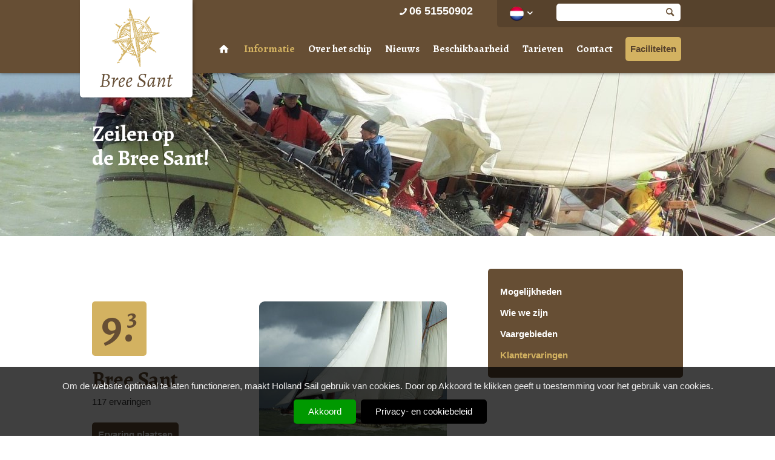

--- FILE ---
content_type: text/html; charset=UTF-8
request_url: https://breesant.nl/informatie/klantervaringen?page=5&language=nl_NL
body_size: 6012
content:
<!DOCTYPE html>
<html lang="nl">
<head>
	
    <script src="//ajax.googleapis.com/ajax/libs/jquery/1.7.0/jquery.min.js"></script>   
	<base href="//breesant.nl/themes/breesant/" />
	<meta http-equiv="imagetoolbar" content="no" />
    <meta charset="utf-8" />
	<meta name="viewport" content="width=device-width, initial-scale=1, maximum-scale=1">
	
   	<title>Klantervaringen | Bree Sant</title>
  <meta name="description" content="zeilen Waddenzee, Terschelling Vieland Texel  Bree Sant  een dag,dagtocht of weekend zeilen  vanuit Hoorn , te huur voor bedrijfsuitjes, personeelsuitjes, familie zeilarrangementen,incentives,teambuilding,dagtochten,weekend week  eilandhoppen gezellig ijsselmeer  groepsaccommodatie Harlingen" />
  <meta name="keywords" content="Harlingen , dagtocht, waddenzee dag familieuitje, zeilen ijsselmeer of markermeer Terschelling,  vakantie ,bedrijfsuitje, familiedag , incentive, zeilen met het bedrijf,dagje uit, zeiltocht  personeelsuitje  zeilschip  partyschip  personeel verjaardag  bruiloft huwelijk vaartocht klipper  dagje uit feest relatie bruinevloot dagtocht-arrangement zeilarrangement vaararrangement  training bedrijfstraining  berenloop" />
  <meta name="robots" content="index,follow" />
  <link href="/addbeheer/themes/addsite/ervaringen/css/ervaringen.css?v2" media="all" rel="stylesheet" type="text/css" />
  <link href="/addbeheer/themes/addsite/ervaringen/ionslider/css/ion.rangeSlider.css" media="all" rel="stylesheet" type="text/css" />
  <link href="/addbeheer/themes/addsite/ervaringen/ionslider/css/ion.rangeSlider.skinNice.css" media="all" rel="stylesheet" type="text/css" />
  <link href="/addbeheer/themes/addsite/ervaringen/magnific/magnific-popup.css" media="all" rel="stylesheet" type="text/css" />
  <link href="https://breesant.nl/informatie/klantervaringen?page=5" rel="canonical" />
  <script type="text/javascript" src="/addbeheer/themes/addsite/ervaringen/magnific/jquery.magnific-popup.min.js"></script>
  <script type="text/javascript" src="/addbeheer/themes/addsite/ervaringen/ionslider/js/ion-rangeSlider/ion.rangeSlider.min.js"></script>
  <script type="text/javascript" src="/addbeheer/themes/addsite/ervaringen/js/ervaringen.js"></script>
		
	<script>
		(function(i,s,o,g,r,a,m){i['GoogleAnalyticsObject']=r;i[r]=i[r]||function(){
		(i[r].q=i[r].q||[]).push(arguments)},i[r].l=1*new Date();a=s.createElement(o),
		m=s.getElementsByTagName(o)[0];a.async=1;a.src=g;m.parentNode.insertBefore(a,m)
		})(window,document,'script','https://www.google-analytics.com/analytics.js','ga');

		ga('create', 'UA-9343871-47', 'auto');
		ga('send', 'pageview');
		ga('set', 'anonymizeIp', true);
	</script>
	
	
<link
rel="stylesheet" type="text/css" href="/site/minify/css?g=minify65b85ab76be682860374c99a354c43198ad8e431" />

    <!--[if IE 7]><link rel="stylesheet" href="css/fontello-ie7.css"><![endif]-->
  
	<!--[if lt IE 9]>
		<script src="http://html5shiv.googlecode.com/svn/trunk/html5.js"></script>
	<![endif]-->   
	
	       

<script type="text/javascript" src="/site/minify/js?g=minify13c94fcbaf74e60e75cbb8e24417c6be27a74811"></script>
	
	<script>
		$(document).ready(function(){
			 $.cookieBar();

			if(jQuery.cookieBar('cookies')){

				(function(w,d,s,l,i){w[l]=w[l]||[];w[l].push({'gtm.start':
				new Date().getTime(),event:'gtm.js'});var f=d.getElementsByTagName(s)[0],
				j=d.createElement(s),dl=l!='dataLayer'?'&l='+l:'';j.async=true;j.src=
				'https://www.googletagmanager.com/gtm.js?id='+i+dl;f.parentNode.insertBefore(j,f);
				})(window,document,'script','dataLayer','GTM-MWB72ML');

				noscript = document.createElement('noscript');
				noscript.innerHTML = '<iframe src="https://www.googletagmanager.com/ns.html?id=GTM-MWB72ML" height="0" width="0" style="display:none;visibility:hidden"></iframe>';
				document.body.appendChild(noscript);

			}
		});
	</script>
	 

		 
		
		<script type="text/javascript">			
			jQuery(function($){				
				$(".fancybox-button").fancybox({
					preload			: false,
					prevEffect		: 'none',
					nextEffect		: 'none',
					closeBtn		: true,
					helpers		: { 
						title	: { type : 'inside' },
						buttons	: {}
					}
				});
			});
		</script>
						
					

</head>
<body class="vervolg"  itemscope itemtype="//schema.org/WebPage">	
	


	
	<div id="top">
		<div class="wrapper">
			<a href="/">		
				<div class="logo"><img src="images/breesant.png" alt="Bree Sant: Ruim, sfeervol, klassiek" /><span>Bree Sant: Ruim, sfeervol, klassiek</span></div>							
			</a>								
			<div class="topnav">
		
				<div class="telefoon"><a href="tel:06 51550902"><span class="icon-phone"></span>06 51550902</a></div>								
	
				<div class="zoektop">	
				
					<div id="flagbox">
											<div class="trigger">			
							<img src="images/flag_nl.png" alt="flag_nl" />
							<span class="icon-down-open"></span>
						</div>						
						<div class="toggle_container">
							<a href="//breesant.hollandsail.de/"><img src="images/flag_de.png" alt="flag_de" /></a>																				
						</div>						
											
					</div>		
				
					<form enctype="application/x-www-form-urlencoded" method="post" action="/zoeken" class="searchform">
						<input type="text" name="keywords" id="searchfield" class="input_searchfield"/>
						<span class="icon-search"></span>											
					</form>
				</div>
			</div>
		</div>	
	</div>	
	<header class="stucked">		
		<div class="wrapper">
			<div class="logo_small"><a href="/"><img src="images/breesant_white.png" alt="Bree Sant: Ruim, sfeervol, klassiek" /></a></div>		
			<div id="navwrapper">
		
				
					
					<ul class="sf-menu" id="nav">
						<li><a href="/"><span class="icon-home"></span></a></li>
																			
								<li class="item-breadcrumb item-id-11874"><a class="" href="/informatie">Informatie</a>
																	<ul>
																															<li class=""><a href="/informatie/mogelijkheden">Mogelijkheden</a></li>
											
																															<li class=""><a href="/informatie/wie-we-zijn">Wie we zijn</a></li>
											
																															<li class=""><a href="/informatie/vaargebieden">Vaargebieden</a></li>
											
																					
																					
																															<li class="item-breadcrumb"><a href="/informatie/klantervaringen">Klantervaringen</a></li>
											
																			</ul>
																</li>
							
																			
								<li class=" item-id-11879"><a class="" href="/over-het-schip">Over het schip</a>
																</li>
							
																			
								<li class=" item-id-11880"><a class="" href="/nieuws">Nieuws</a>
																</li>
							
																			
								<li class=" item-id-11881"><a class="" href="/beschikbaarheid">Beschikbaarheid</a>
																</li>
							
																			
								<li class=" item-id-11882"><a class="" href="/tarieven">Tarieven</a>
																</li>
							
																			
								<li class=" item-id-11883"><a class="" href="/contact">Contact</a>
																	<ul>
																															<li class=""><a href="/contact/contactgegevens">Contactgegevens</a></li>
											
																															<li class=""><a href="/contact/contactformulier">Contactformulier</a></li>
											
																															<li class=""><a href="/contact/route">Route</a></li>
											
																					
																			</ul>
																</li>
							
																			
								<li class=" item-id-11888"><a class="" href="/faciliteiten">Faciliteiten</a>
																</li>
							
													
													
													
													
									
				
			</div>		
			

			<div id="mobilemenu">
				<div id="selectwrapper">			
					<div id="selectnav">
						
						<select onchange="location = this.options[this.selectedIndex].value;">
																							<option value="/">Home</option>
																															<option selected="selected" value="/informatie">Informatie</option>
																															<option value="/over-het-schip">Over het schip</option>
																															<option value="/nieuws">Nieuws</option>
																															<option value="/beschikbaarheid">Beschikbaarheid</option>
																															<option value="/tarieven">Tarieven</option>
																															<option value="/contact">Contact</option>
																															<option value="/faciliteiten">Faciliteiten</option>
																																																																																	</select>
					</div>				
				</div>				
			</div>	
	
			
			<div class="clearer"></div>				
		</div>
	</header>
	<div class="clearer"></div>	
	<div id="slides">
		<div class="sliderContainer fullWidth clearfix">			
			<div id="full-width-slider" class="royalSlider rsMinW vervolg">
									
	<div class="rsContent">					
		<div class="slidecwrapper">
			<div class="slidecontent">
				<div class="infoBlock white rsABlock vervolg" data-fade-effect="true" data-move-offset="200" data-move-effect="right" data-speed="300" data-easing="easeOutSine">							
					<h2 class="title_slide1_vervolg">Zeilen op<br/>de Bree Sant!</h2>
		
						
					
				</div>						
			</div>
		</div>

		
					<img class="rsImg" src="/previews/2014/11/18/media_182_46777_w1390_h269_crop_noblur.jpg"  />							
				
	</div>
								
			</div>			
		</div>	
	</div>
	<div class="clearer"></div>
	
	<div class="clearer"></div>
		
<section>
	<div class="wrapper">
	
	
			<div id="inhoud" >
		
									
		<!-- Go to www.addthis.com/dashboard to customize your tools -->
	<script type="text/javascript" src="//s7.addthis.com/js/300/addthis_widget.js#pubid=ra-55116c8e31002bd1" async="async"></script>

	<section class="ervaring_samenvatting">
					<div class="content">
									<div class="cijfer">9.
						<span class="subcijfer">3</span>
					</div>
					<h2 class="title_article">Bree Sant</h2>
					117 ervaringen								<a class="button_block purple" ervaring-toevoegen href="/informatie/klantervaringen/plaatsen">Ervaring plaatsen</a>
			</div>
	
			<div class="image">
									<img src="/previews/2015/1/23/media_182_47490_w310_h240_crop.jpg">
							</div>
	
			<div class="clearer"></div>
			</section>

	









	<section class="ervaring_bekijken">
		<h2 class="title_article">Klantervaringen</h2>

		<div class="select-style">
			<select ervaring-select="language">
				<option value="all" >Alle talen tonen</option>
				<option value="nl_NL" selected>Alleen Nederlandse tonen</option>
				<option value="de_DE">Alleen Duitse tonen</option>
							</select>
		</div>

		<div class="clearer"></div>
							<div class="items">
											
						<div class="ervaring_item">

							<div class="text">
																	<div class="cijfer">10</div>
																<div class="info">
									<h3 class="title">"Geweldig"</h3>
									<span class="author">Robin en Nadia  / 01/08/2022</span>								</div>
								<div class="clearer"></div>
								<p class="summary">
									Geweldige week gehad, lekker bezig geweest met alles wat met zeilen te maken heefd.<br />
Het eten was overheerlijk en... <span class="more" ervaringen="read">lees meer</span>								</p>
								<p class="full">
									Geweldige week gehad, lekker bezig geweest met alles wat met zeilen te maken heefd.<br />
Het eten was overheerlijk en voldoende.<br />
Eigenlijk alles vonden wij een 10+.<br />
Nogmaals bedankt Jan, Trudy, Jan en Jan. 
								</p>

																	<div class="ervaring_per_vraag">
										<div class="ervaring_mini_cijfer">
											10
										</div>
										<div class="ervaring_vraag">
											Schip
										</div>
										<div class="clearer"></div>
									</div>
																	<div class="ervaring_per_vraag">
										<div class="ervaring_mini_cijfer">
											10
										</div>
										<div class="ervaring_vraag">
											Bemanning
										</div>
										<div class="clearer"></div>
									</div>
																	<div class="ervaring_per_vraag">
										<div class="ervaring_mini_cijfer">
											10
										</div>
										<div class="ervaring_vraag">
											Informatievoorziening
										</div>
										<div class="clearer"></div>
									</div>
																	<div class="ervaring_per_vraag">
										<div class="ervaring_mini_cijfer">
											10
										</div>
										<div class="ervaring_vraag">
											Service
										</div>
										<div class="clearer"></div>
									</div>
																	<div class="ervaring_per_vraag">
										<div class="ervaring_mini_cijfer">
											10
										</div>
										<div class="ervaring_vraag">
											Prijs/kwaliteit
										</div>
										<div class="clearer"></div>
									</div>
																<p>
																	</p>
							</div>

							<div class="foto">
																	<a href="https://nieuw.hollandsail.nl/previews/2022/8/1/media_192_68350_w900_fit.jpg" class="fancybox-button" rel="fancybox-button-0" title="" style="">
										<img src="https://nieuw.hollandsail.nl/previews/2022/8/1/media_192_68350_w200_h140_crop.jpg" alt="Foto van Robin en Nadia ">
									</a>
																	<a href="https://nieuw.hollandsail.nl/previews/2022/8/1/media_192_68351_w900_fit.jpg" class="fancybox-button" rel="fancybox-button-0" title="" style="display: none">
										<img src="https://nieuw.hollandsail.nl/previews/2022/8/1/media_192_68351_w200_h140_crop.jpg" alt="Foto van Robin en Nadia ">
									</a>
																meerdere foto's							</div>
							<div class="clearer"></div>
							<div class="video">
								<p></p>							</div>
						</div>
											
						<div class="ervaring_item">

							<div class="text">
																	<div class="cijfer">10</div>
																<div class="info">
									<h3 class="title">"MANNENUITJE"</h3>
									<span class="author">JAN GROES / 12/08/2020</span>								</div>
								<div class="clearer"></div>
								<p class="summary">
									Gisteren met groep mannen om 10 uur vertrokken vanuit Hoorn naar de Marker Wadden  met de prachtige boot de Breesant... <span class="more" ervaringen="read">lees meer</span>								</p>
								<p class="full">
									Gisteren met groep mannen om 10 uur vertrokken vanuit Hoorn naar de Marker Wadden  met de prachtige boot de Breesant van Jan Brouwer.<br />
Geweldige ervaring , goede verzorging en gezelligheid!!<br />
Jan ,Trudy en Jan , erg bedankt hiervoor.Echt een aanrader voor een dagtocht met een groep.
								</p>

																	<div class="ervaring_per_vraag">
										<div class="ervaring_mini_cijfer">
											10
										</div>
										<div class="ervaring_vraag">
											Schip
										</div>
										<div class="clearer"></div>
									</div>
																	<div class="ervaring_per_vraag">
										<div class="ervaring_mini_cijfer">
											10
										</div>
										<div class="ervaring_vraag">
											Bemanning
										</div>
										<div class="clearer"></div>
									</div>
																	<div class="ervaring_per_vraag">
										<div class="ervaring_mini_cijfer">
											10
										</div>
										<div class="ervaring_vraag">
											Informatievoorziening
										</div>
										<div class="clearer"></div>
									</div>
																	<div class="ervaring_per_vraag">
										<div class="ervaring_mini_cijfer">
											10
										</div>
										<div class="ervaring_vraag">
											Service
										</div>
										<div class="clearer"></div>
									</div>
																	<div class="ervaring_per_vraag">
										<div class="ervaring_mini_cijfer">
											10
										</div>
										<div class="ervaring_vraag">
											Prijs/kwaliteit
										</div>
										<div class="clearer"></div>
									</div>
																<p>
																	</p>
							</div>

							<div class="foto">
																							</div>
							<div class="clearer"></div>
							<div class="video">
								<p></p>							</div>
						</div>
											
						<div class="ervaring_item">

							<div class="text">
																	<div class="cijfer">9.
										<span class="subcijfer">2</span>
									</div>
																<div class="info">
									<h3 class="title">"Bree-Sant"</h3>
									<span class="author">Hoekstra / 05/09/2018</span>								</div>
								<div class="clearer"></div>
								<p class="summary">
									Jan Bree-Sant,Top schipper, aan boord <br />
super kok, leuke maat.<br />
<br />
alleen als Nederlander aan boord.op meerdere... <span class="more" ervaringen="read">lees meer</span>								</p>
								<p class="full">
									Jan Bree-Sant,Top schipper, aan boord <br />
super kok, leuke maat.<br />
<br />
alleen als Nederlander aan boord.op meerdere schepen,<br />
zou er door het hoofdkantoor nog wel iets aan verandert kunnen worden?<br />

								</p>

																	<div class="ervaring_per_vraag">
										<div class="ervaring_mini_cijfer">
											10
										</div>
										<div class="ervaring_vraag">
											Schip
										</div>
										<div class="clearer"></div>
									</div>
																	<div class="ervaring_per_vraag">
										<div class="ervaring_mini_cijfer">
											10
										</div>
										<div class="ervaring_vraag">
											Bemanning
										</div>
										<div class="clearer"></div>
									</div>
																	<div class="ervaring_per_vraag">
										<div class="ervaring_mini_cijfer">
											10
										</div>
										<div class="ervaring_vraag">
											Informatievoorziening
										</div>
										<div class="clearer"></div>
									</div>
																	<div class="ervaring_per_vraag">
										<div class="ervaring_mini_cijfer">
											8
										</div>
										<div class="ervaring_vraag">
											Service
										</div>
										<div class="clearer"></div>
									</div>
																	<div class="ervaring_per_vraag">
										<div class="ervaring_mini_cijfer">
											8
										</div>
										<div class="ervaring_vraag">
											Prijs/kwaliteit
										</div>
										<div class="clearer"></div>
									</div>
																<p>
																	</p>
							</div>

							<div class="foto">
																							</div>
							<div class="clearer"></div>
							<div class="video">
								<p></p>							</div>
						</div>
											
						<div class="ervaring_item">

							<div class="text">
																	<div class="cijfer">8.
										<span class="subcijfer">8</span>
									</div>
																<div class="info">
									<h3 class="title">"Zon, zee en lekker varen! "</h3>
									<span class="author">A. / 12/08/2018</span>								</div>
								<div class="clearer"></div>
								<p class="summary">
									Wij mochten met schipper Jan mee in een week met prachtig weer. Er stond niet veel wind, maar we hebben toch een... <span class="more" ervaringen="read">lees meer</span>								</p>
								<p class="full">
									Wij mochten met schipper Jan mee in een week met prachtig weer. Er stond niet veel wind, maar we hebben toch een bezoek kunnen brengen aan Vlieland, Terschelling en Ameland. De service aan boord was perfect, lekker eten en vriendelijke mensen. Ik kan het aanraden om van te voren even te informeren naar de samenstelling van de groep, al heb ik wel ervaren dat leeftijd en nationaliteit niet belemmerend hoeft te zijn voor een gezellige week! 
								</p>

																	<div class="ervaring_per_vraag">
										<div class="ervaring_mini_cijfer">
											8.5
										</div>
										<div class="ervaring_vraag">
											Schip
										</div>
										<div class="clearer"></div>
									</div>
																	<div class="ervaring_per_vraag">
										<div class="ervaring_mini_cijfer">
											8.5
										</div>
										<div class="ervaring_vraag">
											Bemanning
										</div>
										<div class="clearer"></div>
									</div>
																	<div class="ervaring_per_vraag">
										<div class="ervaring_mini_cijfer">
											7
										</div>
										<div class="ervaring_vraag">
											Informatievoorziening
										</div>
										<div class="clearer"></div>
									</div>
																	<div class="ervaring_per_vraag">
										<div class="ervaring_mini_cijfer">
											10
										</div>
										<div class="ervaring_vraag">
											Service
										</div>
										<div class="clearer"></div>
									</div>
																	<div class="ervaring_per_vraag">
										<div class="ervaring_mini_cijfer">
											10
										</div>
										<div class="ervaring_vraag">
											Prijs/kwaliteit
										</div>
										<div class="clearer"></div>
									</div>
																<p>
																	</p>
							</div>

							<div class="foto">
																							</div>
							<div class="clearer"></div>
							<div class="video">
								<p></p>							</div>
						</div>
									</div>
			
												
			<ul class="pagination"><li class="previous"><a href="/informatie/klantervaringen?page=4&amp;language=nl_NL" class="span">Vorige</a></li><li class="page"><a href="/informatie/klantervaringen?page=1&amp;language=nl_NL" class="span">1</a></li><li class="page"><a href="/informatie/klantervaringen?page=2&amp;language=nl_NL" class="span">2</a></li><li class="page"><a href="/informatie/klantervaringen?page=3&amp;language=nl_NL" class="span">3</a></li><li class="page"><a href="/informatie/klantervaringen?page=4&amp;language=nl_NL" class="span">4</a></li><li class="page current"><span class="span">5</span></li><li class="page"><a href="/informatie/klantervaringen?page=6&amp;language=nl_NL" class="span">6</a></li><li class="page"><a href="/informatie/klantervaringen?page=7&amp;language=nl_NL" class="span">7</a></li><li class="next"><a href="/informatie/klantervaringen?page=6&amp;language=nl_NL" class="span">Volgende</a></li></ul>

		<div class="clearer"></div>
	</section>

							
		
					

		</div>
		
		<aside  >
		
		
				
			 
							<div id="verznav" >
						
				
		<ul>
				<li class="visible unsecured " ><a href="https://breesant.nl/informatie/mogelijkheden">Mogelijkheden</a></li>
				<li class="visible unsecured " ><a href="https://breesant.nl/informatie/wie-we-zijn">Wie we zijn</a></li>
				<li class="visible unsecured " ><a href="https://breesant.nl/informatie/vaargebieden">Vaargebieden</a></li>
				<li class="visible unsecured last" ><a href="https://breesant.nl/informatie/klantervaringen" class="actief">Klantervaringen</a></li>
			</ul>
			</li>
</li>
		</ul>
			
				</div>
						
	
			

		</aside>
		
		<div class="clearer"></div>
	</div>	
</section>	

<section class="greyback">
	<div class="wrapper">
			
		<div class="clearer"></div>	
	</div>
</section>	

<section class="greyback">
	<div class="wrapper">
		<div id="kruimelpad" itemscope itemtype="//data-vocabulary.org/Breadcrumb">
			U bent hier:										<ul>
		<li><span class="icon-right-open"></span><a href="/" itemprop="url"><span itemprop="title">Home</span></a></li>
		<li><span class="icon-right-open"></span><a href="/informatie" itemprop="url"><span itemprop="title">Informatie</span></a></li>
		<li><span class="icon-right-open"></span><a href="/informatie/klantervaringen" itemprop="url"><span itemprop="title">Klantervaringen</span></a></li>
	</ul>		
			







		</div>	
	</div>
</section>	


		


<footer>
	<div class="wrapper">
		<div class="directblock">
			<h4 class="title_footer">Bree Sant</h4>
			<div class="footerkolom">
				
									

						<ul>
							<li class="visible unsecured selected open" ><a href="https://breesant.nl/" class="actief">Home</a>
							<ul>
								<li class="visible unsecured " ><a href="https://breesant.nl/informatie" class="actief">Informatie</a>
								<ul>
									<li class="visible unsecured " ><a href="https://breesant.nl/informatie/mogelijkheden">Mogelijkheden</a></li>
									<li class="visible unsecured " ><a href="https://breesant.nl/informatie/wie-we-zijn">Wie we zijn</a></li>
									<li class="visible unsecured " ><a href="https://breesant.nl/informatie/vaargebieden">Vaargebieden</a></li>
									<li class="visible unsecured last" ><a href="https://breesant.nl/informatie/klantervaringen" class="actief">Klantervaringen</a></li>
								</ul>
								</li>
								<li class="visible unsecured " ><a href="https://breesant.nl/over-het-schip">Over het schip</a></li>
								<li class="visible unsecured " ><a href="https://breesant.nl/nieuws">Nieuws</a></li>
								<li class="visible unsecured " ><a href="https://breesant.nl/beschikbaarheid">Beschikbaarheid</a></li>
								<li class="visible unsecured " ><a href="https://breesant.nl/tarieven">Tarieven</a></li>
								<li class="visible unsecured " ><a href="https://breesant.nl/contact">Contact</a>
								<ul>
									<li class="visible unsecured " ><a href="https://breesant.nl/contact/contactgegevens">Contactgegevens</a></li>
									<li class="visible unsecured " ><a href="https://breesant.nl/contact/contactformulier">Contactformulier</a></li>
									<li class="visible unsecured last" ><a href="https://breesant.nl/contact/route">Route</a></li>
								</ul>
								</li>
								<li class="visible unsecured " ><a href="https://breesant.nl/faciliteiten">Faciliteiten</a></li>
								<li class="invisible unsecured last" ><a href="https://breesant.nl/sitemap">Sitemap</a></li>
							</ul>
							</li>
						</ul>	
		

			
					
			</div>
			<div class="footerkolom">
				
									

						<ul>
							<li class="visible unsecured selected open" ><a href="https://breesant.nl/informatie" class="actief">Informatie</a>
							<ul>
								<li class="visible unsecured " ><a href="https://breesant.nl/informatie/mogelijkheden">Mogelijkheden</a></li>
								<li class="visible unsecured " ><a href="https://breesant.nl/informatie/wie-we-zijn">Wie we zijn</a></li>
								<li class="visible unsecured " ><a href="https://breesant.nl/informatie/vaargebieden">Vaargebieden</a></li>
								<li class="visible unsecured last" ><a href="https://breesant.nl/informatie/klantervaringen" class="actief">Klantervaringen</a></li>
							</ul>
							</li>
						</ul>	
		

			
	
			</div>
			<div class="footerkolom kolom3">
				
									

						<ul>
							<li class="visible unsecured " ><a href="https://breesant.nl/contact">Contact</a>
							<ul>
								<li class="visible unsecured " ><a href="https://breesant.nl/contact/contactgegevens">Contactgegevens</a></li>
								<li class="visible unsecured " ><a href="https://breesant.nl/contact/contactformulier">Contactformulier</a></li>
								<li class="visible unsecured last" ><a href="https://breesant.nl/contact/route">Route</a></li>
							</ul>
							</li>
						</ul>	
		

			
				
			</div>			
		</div>
		<div class="contactblock">
			

		<h4 class="title_footer">Contactgegevens</h4>
		<p><span class="style8">Bree Sant<br /> T.a.v. Klaas Bosch<br />Greate Pierwei 38<br />8821 LW&nbsp; Kimswerd</span></p>
<p><span class="style8"><span class="style8">+31 (0) 651550902</span><br />klaas@spesmea.nl</span></p>
<p><span class="style8"><br /></span></p>
<p><span class="style8"><br /></span></p>
		<div class="social_networks">
			<a href="https://twitter.com/" target="_blank"><span class="social_twitter"><i class="icon-twitter"></i></span></a>			<a href="https://www.facebook.com/" target="_blank"><span class="social_facebook"><i class="icon-facebook"></i></span></a>				
			<a href="https://www.linkedin.com/" target="_blank"><span class="social_linkedin"><i class="icon-linkedin"></i></span></a>								
			<a href="http://www.youtube.com/" target="_blank"><span class="social_youtube"><i class="icon-play"></i></span></a>												
		</div>
		


		</div>
	</div>
</footer>
<section class="rockbottom">
	<div class="wrapper">
		<div class="copyright">&copy; 2026 Bree Sant - <a href="/sitemap">Sitemap</a> </div>
		<div class="addnoise"><a href="//www.addnoise.nl" class="btn_addnoise" title="Website en design door AddNoise internet &amp; design">Website en design door AddNoise internet &amp; design</a></div>
		<div class="sharing">
							
					<!-- AddThis Button BEGIN -->
					<div class="addthis_toolbox addthis_default_style" >
					<a class="addthis_button_facebook_like" fb:like:layout="button_count"></a>
					<a class="addthis_button_tweet" tw:count="none" style="margin-right: 2px; margin-left: 2px;"></a>
					<a class="addthis_counter addthis_pill_style"></a>
					</div>
					<script type="text/javascript" src="//s7.addthis.com/js/300/addthis_widget.js#pubid=xa-52832a57540380c2"></script>
					<!-- AddThis Button END -->
				
									
		</div>
	</div>	
</section>
 
		
				
		

	




	</body>
</html><!-- Generated in 0.088 seconds -->

--- FILE ---
content_type: text/css
request_url: https://breesant.nl/addbeheer/themes/addsite/ervaringen/css/ervaringen.css?v2
body_size: 2559
content:
.ervaring_plaatsen {
	position: relative;
	background-color: rgb(255, 255, 255);
	width: 600px;
	padding: 20px;
	left: 50%;
	margin-left: -300px;
	border-radius: 9px;
}

	@media all and (max-width: 600px) {	
		.ervaring_plaatsen {
			width: 100%;
			left: 0px;
			margin-left: 0px;	
		}
	}
	
	.ervaring_plaatsen .select-style {
		position: relative;
		border: 1px solid #ccc;
		font-size: 14px;
		min-width: 100px;
		max-width: 160px;
		border-radius: 3px;
		overflow: hidden;
		padding-right: 25px;
		margin-bottom: 10px;	
	}
	
		.ervaring_plaatsen .select-style.alert {
			background-color: rgb(252, 237, 237);
			border: 1px solid rgb(216, 0, 0);
		}
	
		.ervaring_plaatsen .select-style select::-ms-expand {
			display: none;
		}		
	
		.ervaring_plaatsen .select-style:after {
			background-image: url('../images/arrow_down_dark@2x.png');
			background-repeat: no-repeat;
			background-size: 9px 6px;
			position: absolute;
			right: 10px;
			top: 12px;
			content: '';
			width: 9px;
			height: 6px;
			display: inline-block;
			pointer-events: none;
		}
	
		.ervaring_plaatsen .select-style select {
			padding: 5px 8px;
			width: 120%;
			border: none;
			box-shadow: none;
			background: transparent;
			background-image: none;
			-webkit-appearance: none;
			-moz-appearance: none;
			appearance: none;
			color: rgb(89, 89, 89);
			font-size: 0.85em;	
		}
	
	.ervaring_plaatsen label {
		display: block;
		margin-bottom: 3px;
	}
	
	.ervaring_plaatsen form {
		margin-bottom: 90px;
	}
	
		.ervaring_plaatsen form input[type="text"] {
			width: 100%;
			padding: 8px;
			border: 1px solid rgb(212, 212, 212);
			border-radius: 7px;
			margin-bottom: 10px;
			outline: none;
			font-size: 1em;
			color: rgb(90, 90, 90);
		}
		
		.ervaring_plaatsen form input[type="text"].rating {
			width: 50px;
			float: left;
		}
		
		.ervaring_plaatsen form .slider {
			position: relative;
			width: calc(100% - 50px);
			float: left;
			top: -8px;
			padding-left: 20px;
		}
		
			.ervaring_plaatsen form .slider .minimum {
				position: absolute;
				top: -5px;
				left: 20px;
				font-size: 1em;
				color: rgb(140, 140, 140);
			}
		
			.ervaring_plaatsen form .slider .maximum {
				position: absolute;
				top: -5px;
				right: 0px;
				font-size: 1em;
				color: rgb(140, 140, 140);
			}		
		
		.ervaring_plaatsen form textarea {
			width: 100%;
			height: 150px;
			padding: 8px;
			border: 1px solid rgb(212, 212, 212);
			border-radius: 7px;
			margin-bottom: 10px;
			outline: none;
			font-size: 1em;
			color: rgb(90, 90, 90);
		}
		
		.ervaring_plaatsen form textarea.alert,
		.ervaring_plaatsen form input.alert {
			background-color: rgb(252, 237, 237);
			border: 1px solid rgb(216, 0, 0);
		}
		
		.ervaring_plaatsen form .info {
			margin-left: 15px;
			font-weight: 0.9em;
			color: rgb(140, 140, 140);
		}
		
		.ervaring_plaatsen form .mooi {
			display: none;
		}
		
	.ervaring_plaatsen .button_block {
		left: auto;
	}
	
		.ervaring_plaatsen .button_block:hover {
			opacity: 0.9;
		}	

	.ervaring_plaatsen .review_eindoordeel {
		clear: both;
		border-bottom: 1px solid rgb(190, 190, 190);
		position: relative;
		height: 100px;
		width: 100%;
	}
	
		.ervaring_plaatsen .review_eindoordeel .cijfer {
			top: 15px;
			right: 0px;
		}
		
		.ervaring_plaatsen h3 {
			display: inline-block;
			position: relative;
			right: 75px;
			top: 15px;
			float: right;
		}
	
.ervaring_bekijken {	
}

	.ervaring_bekijken .video {
		display: none;
		margin-top: 20px;	
	}

	.ervaring_bekijken .text .full {
		display: none;
	}

	.ervaring_bekijken .more {
		color: rgb(209, 139, 73);
		cursor: pointer;
	}
	
		.ervaring_bekijken .more:after {
			display: inline-block;
			position: relative;
			top: -1px;
			left: 5px;
			width: 9px;
			height: 6px;
			content: '';
			background-image: url('../images/arrow_down@2x.png');
			background-size: 9px 6px;
			background-repeat: no-repeat;
		}
		
		.ervaring_bekijken .more:hover {
			color: #3b3b3b;
		}
		
		.ervaring_bekijken .more:hover:after {
			background-image: url('../images/arrow_down_dark@2x.png');
		}
		
	.ervaring_bekijken .pagination {
		
	}	
		
		.ervaring_bekijken .pagination li a:hover {
			background-color: rgb(220, 212, 211);
		}
		
		.ervaring_bekijken .pagination .page a {
			background-color: rgb(255, 255, 255);
		}
		
		.ervaring_bekijken .pagination .page.current span {
			background-color: #3b3b3b;
			border-color: #3b3b3b;
		}
		
		.ervaring_bekijken .pagination .previous span {
			display: none;
		}


		.ervaring_bekijken .pagination .next span {
			display: none;
		}
		
	.ervaring_bekijken .items .ervaring_item:last-child {
		border-bottom: 0px;
	}	
	
	
	
	.ervaring_bekijken .select-style {
		position: absolute;
		right: 0px;
		top: 20px;
	    border: 1px solid #ccc;
	    font-size: 14px;
	    min-width: 100px;
	    border-radius: 3px;
	    overflow: hidden;
	    padding-right: 25px;
	}
		.ervaring_bekijken .select-style select::-ms-expand {
			display: none;
		}	
		.ervaring_bekijken .select-style.ship {
			right: 200px;
		}
		
		.ervaring_bekijken .select-style.ship.duits {
			right: 300px;
		}		
		
		@media all and (max-width: 600px) {	
			.ervaring_bekijken .select-style.ship {
				top: -4px;
				right: 0px;
			}
			.ervaring_bekijken .select-style.ship.duits {
				right: 0px;
			}				
		}
	
		.ervaring_bekijken .select-style:after {
	    	background-image: url('../images/arrow_down_dark@2x.png');
	    	background-repeat: no-repeat;
			background-size: 9px 6px;
			position: absolute;
			right: 10px;
			top: 12px;
			content: '';
			width: 9px;
			height: 6px;
			display: inline-block;	
			pointer-events: none;	
		}

		@media all and (max-width: 520px) 
		{
			.ervaring_bekijken .select-style {
				position: relative;
				width: 100%;
				top: 0px;
			}	
		}

		.ervaring_bekijken .select-style select {
		    padding: 5px 8px;
		    width: 120%;
		    border: none;
		    box-shadow: none;
		    background: transparent;
		    background-image: none;
		    -webkit-appearance: none;
		    -moz-appearance: none;
		    appearance: none;
			color: rgb(89, 89, 89);
			font-size: 0.85em;
		}
		
		.ervaring_bekijken .select-style select:focus {
		    outline: none;
		}
		
	.ervaring_bekijken .button_block {
		color: rgb(255, 255, 255);
		text-decoration: none;
	}
	
		.ervaring_bekijken .button_block:hover {
			opacity: 0.9;
		}	

.ervaring_item {
    position: relative;
    display: block;
    border-bottom: 1px solid #e2e2e2;
    padding-bottom: 40px;
    padding-top: 40px
}

	.ervaring_item .text {
	    float: left;
	    width: 60%;
	    position: relative
	}

		@media all and (max-width: 520px) 
		{
			.ervaring_item .text {
				float: none;
				width: 100%;
			}	
		}	
		
		.ervaring_item .text .cijfer {
		    position: relative;
		    float: left;
		    left: 0px;
		    top: 0px
		}

		.ervaring_item .text .info {
		    width: calc(100% - 80px);
		    float: right;
		    padding-right: 20px
		}

			.ervaring_item .text .info .title {
			    margin: 0px;
			    color: #3b3b3b;
			    font-size: 1em;
			    line-height: 120%
			}

			.ervaring_item .text .info .author {
			    display: block;
			    padding-top: 5px;
			    color: rgb(156, 156, 156);
			    font-size: 1em
			}

			.ervaring_item .text p {
			    display: block;
			    padding-top: 10px;
			    color: #3b3b3b;
			    font-size: 1em;
			    margin-right: 10px;
			}

	.ervaring_item .foto {
	    float: right;
	    width: 40%;
	    height: 184px;
	    text-align: right;
	    overflow: hidden;
		border-radius: 9px;
		position: relative;
	}

		@media all and (max-width: 520px) 
		{
			.ervaring_item .foto {
				 float: auto;
				 width: 100%;
			}
		}

		.ervaring_item .foto img {
			min-height: 100%;
			min-width: 100%;
			height: auto;
			width: auto;
			position: absolute;
			top: -50%;
			bottom: -50%;
			left: -50%;
			right: -50%;
			margin: auto;
		}

	.ervaring_item .ervaring_per_vraag {
		clear: both;
		margin-top: 8px;
	}	
	
		.ervaring_item .ervaring_per_vraag .ervaring_mini_cijfer {
			display: inline-block;
			width: 30px;
			height: 30px;
			background: #e3c29f;
			border-radius: 5px;
			text-align: center;
			line-height: 30px;
			font-weight: bold;
			font-family: 'Alegreya', serif;
			font-size: 14pt;
		}	
		
		.ervaring_item .ervaring_per_vraag .ervaring_vraag {
			display: inline-block;
			height: 30px;
			line-height: 30px;
			padding-left: 5px;
			font-weight: bold;
			font-size: 10pt;
		}
	
		
.ervaring_samenvatting {
	padding-bottom: 20px;
	border-bottom: 1px solid #e2e2e2;
}

	.ervaring_samenvatting .content {
		float: left;
		position: relative;	
		height: 280px;
		min-width: 200px;
	}

		.ervaring_samenvatting .social_title {
			font-family: 'Alegreya',serif;
			font-weight: 700;
			font-size: 22px;
			margin: 0px 0px 10px 0px;
			padding: 0px;
			color: #3b3b3b;		
		}
		
		.ervaring_samenvatting .title_article {
			position: relative;
			clear: both;
			padding-top: 20px;
			margin-bottom: 5px;
		}
	
		.ervaring_samenvatting .content .cijfer {
			width: 90px;
			height: 90px;
			border-radius: 5px;
			float: left;
			position: relative;
			left: 0px;
			right: 0px;
			top: 0px;
			text-align: center;
			font-weight: 700;
			font-size: 75px;
			line-height: 82px;
			overflow: hidden;
			font-family: 'Alegreya',serif;
			padding-right: 4px;	
			display: inline-block;
		}
		
		.ervaring_samenvatting .content .cijfer .subcijfer {
			font-size: 40px;
			line-height: 34px;
			position: absolute;
			right: 15px;
			top: 10px;
		}
		
		.ervaring_samenvatting .content .button_block {
			color: rgb(255, 255, 255);
			text-decoration: none;
		}
		
			.ervaring_samenvatting .content .button_block:hover {
				opacity: 0.9;	
			}

	.ervaring_samenvatting .image {
		float: right;
		width: 310px;
		height: 240px;
		border-radius: 9px;
		overflow: hidden;
	}
	
		.ervaring_samenvatting .image img {
			width: 100%;
		}
		
		@media all and (max-width: 900px) {	
			.ervaring_samenvatting .image {
				width: 230px;
				height: 180px;
			}	
		}
		
		@media all and (max-width: 650px) {	
			.ervaring_samenvatting .image {
				display: none;	
			}
		}	
		
	.ervaring_samenvatting .melding {
		display: block;
		padding: 20px;
		position: relative;
		background: #3b3b3b;
		border-radius: 5px;
		color: rgb(255, 255, 255);
		font-weight: bold;
	}

.ervaring_aantal {
}
	
	.ervaring_aantal .items {
	}

	.ervaring_aantal .items .ervaring_item {
		float: left;
		width: 32%;
		padding: 0px;
		margin: 0px 0px 0px 2%;
		color: #a06a32;	
		border-bottom: 0px;
	}
	
		@media all and (max-width: 650px) {		
			.ervaring_aantal .items .ervaring_item {
				width:49%;
				margin:0px 0px 30px 2%;	
			}	
			.ervaring_aantal .items .ervaring_item:last-child {
				display: none;	
			}	
		}
		
		@media all and (max-width: 480px) {		
			.ervaring_aantal .items .ervaring_item {
				width:100%;
				margin:0px 0px 30px 2%;	
			}	
			.ervaring_aantal .items .ervaring_item:last-child {
				display: none;	
			}	
		}				
	
		.ervaring_aantal .items .ervaring_item a:hover img {
			opacity: 0.9;
		}
	
		.ervaring_aantal .items .ervaring_item:first-child {
			margin-left: 0px;
		}

		.ervaring_aantal .items .ervaring_item:last-child {
			margin-right: 0px;
		}
	
		.ervaring_aantal .items .ervaring_item .foto {
			float: none;
			width: 100%;
			text-align: left;
			height: 122px;
			overflow: inherit;
		}
		
			.ervaring_aantal .items .ervaring_item .foto .overflow {
				width: 100%;
				height: 122px;
				overflow: hidden;
				position: relative;
				border-radius: 8px;
			}
		
			.ervaring_aantal .items .ervaring_item .foto img {
				border-radius: 8px;
			}
		
		.ervaring_aantal .items .ervaring_item .cijfer {
			position: absolute;
			right: 20px;
			top: -15px;
		}
		
		.ervaring_aantal .items .ervaring_item .intro {
			margin-top: 10px;
		}
			.ervaring_aantal .items .ervaring_item .intro a {
				color: #3b3b3b;
				text-decoration: none;
			}
	
			.ervaring_aantal .items .ervaring_item .intro .title {
				margin: 0px;
				margin-bottom: 6px;
				font-size: 16px;
				line-height: 22px;				
			}		
	
.irs-slider {
	cursor: pointer !important;
	cursor: hand !important;
}

img {
	border: 0px;
}	

.title_block,
.subtitle_block,
.block3 ul li a:link, 
.block3 ul li a:visited
{
	text-shadow: 1px 1px 2px rgba(0, 0, 0, 0.5);
}	

.darktext,
.block3 ul.darktext li a:link{
	text-shadow: none !important;
}

--- FILE ---
content_type: text/css; charset=utf-8
request_url: https://breesant.nl/site/minify/css?g=minify65b85ab76be682860374c99a354c43198ad8e431
body_size: 14443
content:
@import url(//fonts.googleapis.com/css?family=Alegreya:400,400italic,700,700italic,900,900italic);@import url(/themes/breesant/css/addform.css);@import url(/addbeheer/themes/addsite/css/iconen.css);@font-face{font-family:'fontello';src:url('/themes/breesant/font/fontello.eot?55045692');src:url('/themes/breesant/font/fontello.eot?55045692#iefix') format('embedded-opentype'),
url('/themes/breesant/font/fontello.woff?55045692') format('woff'),
url('/themes/breesant/font/fontello.ttf?55045692') format('truetype'),
url('/themes/breesant/font/fontello.svg?55045692#fontello') format('svg');font-weight:normal;font-style:normal}[class^="icon-"]:before, [class*=" icon-"]:before{font-family:"fontello";font-style:normal;font-weight:normal;speak:none;display:inline-block;text-decoration:inherit;width:1em;margin-right: .2em;text-align:center;font-variant:normal;text-transform:none;line-height:1em;margin-left: .2em}.icon-note:before{content:'\e8de'}.icon-logo-db:before{content:'\e8dd'}.icon-music:before{content:'\e8e0'}.icon-search:before{content:'\e805'}.icon-flashlight:before{content:'\e806'}.icon-mail:before{content:'\e807'}.icon-heart:before{content:'\e808'}.icon-heart-empty:before{content:'\e809'}.icon-star:before{content:'\e80a'}.icon-star-empty:before{content:'\e80b'}.icon-user:before{content:'\e80c'}.icon-users:before{content:'\e80d'}.icon-user-add:before{content:'\e80e'}.icon-video:before{content:'\e80f'}.icon-picture:before{content:'\e810'}.icon-camera:before{content:'\e811'}.icon-layout:before{content:'\e812'}.icon-menu:before{content:'\e919'}.icon-check:before{content:'\e918'}.icon-cancel:before{content:'\e813'}.icon-cancel-circled:before{content:'\e8e1'}.icon-cancel-squared:before{content:'\e8e2'}.icon-plus:before{content:'\e8e3'}.icon-plus-circled:before{content:'\e814'}.icon-plus-squared:before{content:'\e815'}.icon-minus:before{content:'\e816'}.icon-minus-circled:before{content:'\e817'}.icon-minus-squared:before{content:'\e818'}.icon-help:before{content:'\e826'}.icon-help-circled:before{content:'\e827'}.icon-info:before{content:'\e828'}.icon-info-circled:before{content:'\e829'}.icon-back:before{content:'\e82a'}.icon-home:before{content:'\e82b'}.icon-link:before{content:'\e832'}.icon-attach:before{content:'\e833'}.icon-lock:before{content:'\e834'}.icon-lock-open:before{content:'\e916'}.icon-eye:before{content:'\e917'}.icon-bookmark:before{content:'\e8e4'}.icon-bookmarks:before{content:'\e8e5'}.icon-flag:before{content:'\e8e6'}.icon-thumbs-up:before{content:'\e82c'}.icon-thumbs-down:before{content:'\e82d'}.icon-download:before{content:'\e82e'}.icon-upload:before{content:'\e835'}.icon-upload-cloud:before{content:'\e836'}.icon-reply:before{content:'\e837'}.icon-reply-all:before{content:'\e838'}.icon-forward:before{content:'\e839'}.icon-quote:before{content:'\e83a'}.icon-code:before{content:'\e83b'}.icon-export:before{content:'\e83c'}.icon-pencil:before{content:'\e83d'}.icon-feather:before{content:'\e83e'}.icon-print:before{content:'\e83f'}.icon-retweet:before{content:'\e915'}.icon-keyboard:before{content:'\e914'}.icon-comment:before{content:'\e913'}.icon-chat:before{content:'\e8e7'}.icon-bell:before{content:'\e8e8'}.icon-attention:before{content:'\e8e9'}.icon-alert:before{content:'\e82f'}.icon-vcard:before{content:'\e830'}.icon-address:before{content:'\e831'}.icon-location:before{content:'\e840'}.icon-map:before{content:'\e841'}.icon-direction:before{content:'\e842'}.icon-compass:before{content:'\e843'}.icon-cup:before{content:'\e844'}.icon-trash:before{content:'\e845'}.icon-doc:before{content:'\e846'}.icon-docs:before{content:'\e847'}.icon-doc-landscape:before{content:'\e848'}.icon-doc-text:before{content:'\e849'}.icon-doc-text-inv:before{content:'\e84a'}.icon-newspaper:before{content:'\e84b'}.icon-book-open:before{content:'\e84c'}.icon-book:before{content:'\e84d'}.icon-folder:before{content:'\e8ea'}.icon-archive:before{content:'\e8eb'}.icon-box:before{content:'\e8ec'}.icon-rss:before{content:'\e84e'}.icon-phone:before{content:'\e84f'}.icon-cog:before{content:'\e850'}.icon-tools:before{content:'\e851'}.icon-share:before{content:'\e852'}.icon-shareable:before{content:'\e853'}.icon-basket:before{content:'\e854'}.icon-bag:before{content:'\e855'}.icon-calendar:before{content:'\e856'}.icon-login:before{content:'\e857'}.icon-logout:before{content:'\e858'}.icon-mic:before{content:'\e859'}.icon-mute:before{content:'\e85a'}.icon-sound:before{content:'\e85b'}.icon-volume:before{content:'\e85c'}.icon-clock:before{content:'\e85d'}.icon-hourglass:before{content:'\e85e'}.icon-lamp:before{content:'\e8ed'}.icon-light-down:before{content:'\e8ee'}.icon-light-up:before{content:'\e8ef'}.icon-adjust:before{content:'\e85f'}.icon-block:before{content:'\e860'}.icon-resize-full:before{content:'\e861'}.icon-resize-small:before{content:'\e862'}.icon-popup:before{content:'\e863'}.icon-publish:before{content:'\e864'}.icon-window:before{content:'\e865'}.icon-arrow-combo:before{content:'\e866'}.icon-down-circled:before{content:'\e867'}.icon-left-circled:before{content:'\e868'}.icon-right-circled:before{content:'\e869'}.icon-up-circled:before{content:'\e86a'}.icon-down-open:before{content:'\e86b'}.icon-left-open:before{content:'\e86c'}.icon-right-open:before{content:'\e86d'}.icon-up-open:before{content:'\e86e'}.icon-down-open-mini:before{content:'\e86f'}.icon-left-open-mini:before{content:'\e8f0'}.icon-right-open-mini:before{content:'\e8f1'}.icon-up-open-mini:before{content:'\e8f2'}.icon-down-open-big:before{content:'\e870'}.icon-left-open-big:before{content:'\e871'}.icon-right-open-big:before{content:'\e872'}.icon-up-open-big:before{content:'\e873'}.icon-down:before{content:'\e874'}.icon-left:before{content:'\e875'}.icon-right:before{content:'\e876'}.icon-up:before{content:'\e877'}.icon-down-dir:before{content:'\e878'}.icon-left-dir:before{content:'\e879'}.icon-right-dir:before{content:'\e87a'}.icon-up-dir:before{content:'\e87b'}.icon-down-bold:before{content:'\e87c'}.icon-left-bold:before{content:'\e87d'}.icon-right-bold:before{content:'\e87e'}.icon-up-bold:before{content:'\e87f'}.icon-down-thin:before{content:'\e880'}.icon-left-thin:before{content:'\e8f3'}.icon-right-thin:before{content:'\e8f4'}.icon-note-beamed:before{content:'\e8df'}.icon-ccw:before{content:'\e823'}.icon-cw:before{content:'\e824'}.icon-arrows-ccw:before{content:'\e825'}.icon-level-down:before{content:'\e881'}.icon-level-up:before{content:'\e882'}.icon-shuffle:before{content:'\e883'}.icon-loop:before{content:'\e884'}.icon-switch:before{content:'\e885'}.icon-play:before{content:'\e886'}.icon-stop:before{content:'\e887'}.icon-pause:before{content:'\e888'}.icon-record:before{content:'\e889'}.icon-to-end:before{content:'\e88a'}.icon-to-start:before{content:'\e88b'}.icon-fast-forward:before{content:'\e88c'}.icon-fast-backward:before{content:'\e88d'}.icon-progress-0:before{content:'\e88e'}.icon-progress-1:before{content:'\e88f'}.icon-progress-2:before{content:'\e890'}.icon-progress-3:before{content:'\e891'}.icon-target:before{content:'\e912'}.icon-palette:before{content:'\e800'}.icon-list:before{content:'\e892'}.icon-list-add:before{content:'\e893'}.icon-signal:before{content:'\e894'}.icon-trophy:before{content:'\e895'}.icon-battery:before{content:'\e896'}.icon-back-in-time:before{content:'\e897'}.icon-monitor:before{content:'\e898'}.icon-mobile:before{content:'\e899'}.icon-network:before{content:'\e89a'}.icon-cd:before{content:'\e89b'}.icon-inbox:before{content:'\e89c'}.icon-install:before{content:'\e89d'}.icon-globe:before{content:'\e89e'}.icon-cloud:before{content:'\e89f'}.icon-cloud-thunder:before{content:'\e8a0'}.icon-flash:before{content:'\e8a1'}.icon-moon:before{content:'\e8a2'}.icon-flight:before{content:'\e8a3'}.icon-paper-plane:before{content:'\e8a4'}.icon-leaf:before{content:'\e8a5'}.icon-lifebuoy:before{content:'\e8a6'}.icon-mouse:before{content:'\e8a7'}.icon-briefcase:before{content:'\e8a8'}.icon-suitcase:before{content:'\e8a9'}.icon-dot:before{content:'\e8aa'}.icon-dot-2:before{content:'\e8ab'}.icon-dot-3:before{content:'\e8ac'}.icon-brush:before{content:'\e8ad'}.icon-magnet:before{content:'\e8ae'}.icon-infinity:before{content:'\e8af'}.icon-erase:before{content:'\e8b0'}.icon-chart-pie:before{content:'\e8b1'}.icon-chart-line:before{content:'\e8b2'}.icon-chart-bar:before{content:'\e8b3'}.icon-chart-area:before{content:'\e8b4'}.icon-tape:before{content:'\e8b5'}.icon-graduation-cap:before{content:'\e8b6'}.icon-language:before{content:'\e8b7'}.icon-ticket:before{content:'\e911'}.icon-water:before{content:'\e91a'}.icon-droplet:before{content:'\e801'}.icon-air:before{content:'\e802'}.icon-credit-card:before{content:'\e8b8'}.icon-floppy:before{content:'\e8b9'}.icon-clipboard:before{content:'\e8ba'}.icon-megaphone:before{content:'\e8bb'}.icon-database:before{content:'\e8bc'}.icon-drive:before{content:'\e8bd'}.icon-bucket:before{content:'\e8be'}.icon-thermometer:before{content:'\e8bf'}.icon-key:before{content:'\e8c0'}.icon-flow-cascade:before{content:'\e8c1'}.icon-flow-branch:before{content:'\e8c2'}.icon-flow-tree:before{content:'\e8c3'}.icon-flow-line:before{content:'\e8c4'}.icon-flow-parallel:before{content:'\e8c5'}.icon-rocket:before{content:'\e8c6'}.icon-gauge:before{content:'\e8c7'}.icon-traffic-cone:before{content:'\e910'}.icon-cc:before{content:'\e90f'}.icon-cc-by:before{content:'\e803'}.icon-cc-nc:before{content:'\e804'}.icon-cc-nc-eu:before{content:'\e8c8'}.icon-cc-nc-jp:before{content:'\e8c9'}.icon-cc-sa:before{content:'\e8ca'}.icon-cc-nd:before{content:'\e8cb'}.icon-cc-pd:before{content:'\e8cc'}.icon-cc-zero:before{content:'\e8cd'}.icon-cc-share:before{content:'\e8ce'}.icon-cc-remix:before{content:'\e8cf'}.icon-github:before{content:'\e8d0'}.icon-github-circled:before{content:'\e8d1'}.icon-flickr:before{content:'\e8d2'}.icon-flickr-circled:before{content:'\e8d3'}.icon-vimeo:before{content:'\e8d4'}.icon-vimeo-circled:before{content:'\e8d5'}.icon-twitter:before{content:'\e8d6'}.icon-twitter-circled:before{content:'\e8d7'}.icon-facebook:before{content:'\e8d8'}.icon-facebook-circled:before{content:'\e8d9'}.icon-facebook-squared:before{content:'\e8f6'}.icon-gplus:before{content:'\e8f7'}.icon-gplus-circled:before{content:'\e8f8'}.icon-pinterest:before{content:'\e8f9'}.icon-pinterest-circled:before{content:'\e8fa'}.icon-tumblr:before{content:'\e8fb'}.icon-tumblr-circled:before{content:'\e8fc'}.icon-linkedin:before{content:'\e8fd'}.icon-linkedin-circled:before{content:'\e8fe'}.icon-dribbble:before{content:'\e8ff'}.icon-dribbble-circled:before{content:'\e900'}.icon-stumbleupon:before{content:'\e901'}.icon-stumbleupon-circled:before{content:'\e902'}.icon-lastfm:before{content:'\e903'}.icon-lastfm-circled:before{content:'\e904'}.icon-rdio:before{content:'\e819'}.icon-rdio-circled:before{content:'\e81a'}.icon-spotify:before{content:'\e81b'}.icon-spotify-circled:before{content:'\e81c'}.icon-qq:before{content:'\e81d'}.icon-instagram:before{content:'\e905'}.icon-dropbox:before{content:'\e906'}.icon-evernote:before{content:'\e907'}.icon-flattr:before{content:'\e908'}.icon-skype:before{content:'\e909'}.icon-skype-circled:before{content:'\e90a'}.icon-renren:before{content:'\e90b'}.icon-sina-weibo:before{content:'\e90c'}.icon-paypal:before{content:'\e90d'}.icon-picasa:before{content:'\e90e'}.icon-soundcloud:before{content:'\e81e'}.icon-mixi:before{content:'\e81f'}.icon-behance:before{content:'\e820'}.icon-google-circles:before{content:'\e821'}.icon-vkontakte:before{content:'\e822'}.icon-smashing:before{content:'\e8da'}.icon-sweden:before{content:'\e8db'}.icon-db-shape:before{content:'\e8dc'}.icon-up-thin:before{content:'\e8f5'}.animate-spin{-moz-animation:spin 2s infinite linear;-o-animation:spin 2s infinite linear;-webkit-animation:spin 2s infinite linear;animation:spin 2s infinite linear;display:inline-block}@-moz-keyframes
spin{0%{-moz-transform:rotate(0deg);-o-transform:rotate(0deg);-webkit-transform:rotate(0deg);transform:rotate(0deg)}100%{-moz-transform:rotate(359deg);-o-transform:rotate(359deg);-webkit-transform:rotate(359deg);transform:rotate(359deg)}}@-webkit-keyframes
spin{0%{-moz-transform:rotate(0deg);-o-transform:rotate(0deg);-webkit-transform:rotate(0deg);transform:rotate(0deg)}100%{-moz-transform:rotate(359deg);-o-transform:rotate(359deg);-webkit-transform:rotate(359deg);transform:rotate(359deg)}}@-o-keyframes
spin{0%{-moz-transform:rotate(0deg);-o-transform:rotate(0deg);-webkit-transform:rotate(0deg);transform:rotate(0deg)}100%{-moz-transform:rotate(359deg);-o-transform:rotate(359deg);-webkit-transform:rotate(359deg);transform:rotate(359deg)}}@-ms-keyframes
spin{0%{-moz-transform:rotate(0deg);-o-transform:rotate(0deg);-webkit-transform:rotate(0deg);transform:rotate(0deg)}100%{-moz-transform:rotate(359deg);-o-transform:rotate(359deg);-webkit-transform:rotate(359deg);transform:rotate(359deg)}}@keyframes
spin{0%{-moz-transform:rotate(0deg);-o-transform:rotate(0deg);-webkit-transform:rotate(0deg);transform:rotate(0deg)}100%{-moz-transform:rotate(359deg);-o-transform:rotate(359deg);-webkit-transform:rotate(359deg);transform:rotate(359deg)}}*,*:before,*:after{-moz-box-sizing:border-box;-webkit-box-sizing:border-box;box-sizing:border-box}body{margin:0;padding:0;height:100%;font-family:Arial,Helvetica,sans-serif;font-size:15px;line-height:23px;font-weight:normal;color:#3b3b3b;background:#fff;-webkit-text-size-adjust:none;overflow-x:hidden !important;-webkit-font-smoothing:antialiased;-moz-osx-font-smoothing:grayscale}form{margin:0px;padding:0px}html{height:100%;-webkit-font-smoothing:antialiased}p{margin:0px;padding:10px
0px 10px 0px}p.intro{font-family:'Alegreya',serif;font-weight:400;font-style:italic;margin:0px;padding:10px
0px 10px 0px;font-size:20px;line-height:29px}a:link,a:visited{color:#c04642;text-decoration:none;outline-color:invert;outline-style:none;outline-width:0pt}a:hover,a:active{color:#664e34;text-decoration:none}header{float:left;display:block;width:100%;height:75px;box-shadow:0px 0px 6px 0px rgba(0, 0, 0, 0.5);background:#664e34;z-index:991 !important;position:relative}header.sticky{z-index:991 !important}#top{float:left;display:block;width:100%;height:46px;position:relative;z-index:992 !important;background:#664e34 url(/themes/breesant/images/headerback.png) 50% 0px no-repeat}.topnav{float:right;margin:0px;position:relative;height:45px;margin-bottom:20px}.telefoon{float:left;font-size:18px;font-weight:bold;line-height:37px;color:#fff}.telefoon .icon-phone{font-size:15px;font-weight:normal}.telefoon a:link, .telefoon a:visited, .telefoon a:hover, .telefoon a:active{color:#fff;text-decoration:none}.zoektop{float:right;height:45px;background:#57422c;padding:0px
0px 0px 20px;margin:0px
0px 0px 40px;border-bottom-left-radius:5px;border-bottom-right-radius:5px}form.searchform{float:right;width:224px;position:relative;margin:0px;padding:0px}.input_searchfield{border-radius:5px;background:#fff;color:#3b3b3b;float:left;font-family:Arial,Helvetica,sans-serif;font-size:15px;height:29px;margin:6px
0px 0px 15px;padding:6px
14px 4px 8px;width:205px;border:0px}input[type=text]::-ms-clear{display:none}.zoektop .icon-search{font-size:17px;font-weight:normal;position:absolute;right:10px;top:9px;color:#664e34}@media (max-width: 767px){form.searchform{display:none;visibility:hidden}.zoektop{background:none;padding:0px
0px 0px 0px;margin:0px
-20px 0px 30px}#top{background:#664e34;height:32px}}.wrapper{margin:0
auto;width:1016px;position:relative;padding:0px
20px 0px 20px}.wrapper.nopadding{padding:0px}@media (max-width: 1016px){.wrapper{width:auto;display:block;margin:0px}.wrapper.nopadding{padding:0px
20px 0px 20px}}#c2a{float:right;width:49%;position:relative}a.action:link,a.action:visited{float:left;width:50%;padding:10px
0px 20px 65px;color:#3b3b3b;text-decoration:none;position:relative}a.action:hover,a.action:active{color:#3b3b3b;text-decoration:none}a.action:link .title_c2a, a.action:visited
.title_c2a{font-size:17px;font-weight:bold;margin:0px;padding:0px;color:#664e34}a.action:hover .title_c2a, a.action:active
.title_c2a{color:#c04642}.icon-c2a{color:#c04642;font-weight:normal;position:absolute;left:11px;top:14px;font-size:35px}@media (max-width: 1000px){a.action:link,a.action:visited{width:100%;padding:15px
0px 5px 50px}a.action:link .title_c2a, a.action:visited
.title_c2a{float:left;padding-right:10px}.icon-c2a{top:17px;font-size:25px}}#zoekblok{float:left;width:49%;background:#664e34;position:relative;border-radius:5px;padding:25px
20px 25px 20px}#zoekblok.sidesearch{width:100%;margin:0px
0px 60px 0px}#zoekblok
label{display:none;visibility:hidden}@media (max-width: 767px){#c2a{width:100%;margin-top:20px}a.action:link,a.action:visited{width:50%}a.action:link .title_c2a, a.action:visited
.title_c2a{display:block;width:100%}#zoekblok{width:100%;margin-top: -30px}}@media (max-width: 600px){a.action:link,a.action:visited{width:100%}a.action:link .title_c2a, a.action:visited
.title_c2a{float:left;width:auto}}@media (max-width: 500px){a.action:link span, a.action:visited
span{display:none;visibility:hidden}}.title_article{font-family:'Alegreya',serif;font-weight:700;font-size:35px;line-height:39px;margin:0px
0px 20px 0px;padding:0px;color:#664e34}@media (max-width: 767px){.title_article{font-size:29px;line-height:34px}}.title_article.white{color:#fff}a.arrow_link:link,a.arrow_link:visited{float:right;color:#fff;font-weight:bold;text-decoration:none;font-size:15px;line-height:22px;padding:9px
0px 9px 20px;position:relative}a.arrow_link:hover,a.arrow_link:active{color:#d3b261;text-decoration:none}a.arrow_link .icon-right-open{font-size:15px;font-weight:normal;position:absolute;left:0px;top:9px}a.more_link:link,a.more_link:visited{position:absolute;right:20px;top:0px;color:#664e34;font-weight:bold;text-decoration:none;font-size:15px;line-height:22px;padding:9px
0px 9px 20px}a.more_link:hover,a.more_link:active{color:#c04642;text-decoration:none}.extramargin{right:40px !important}a.more_link.white:link,a.more_link.white:visited{color:#fff}a.more_link.white:hover,a.more_link.white:active{color:#d3b261;text-decoration:none}a.more_link .icon-right-open{font-size:15px;font-weight:normal;position:absolute;left:0px;top:9px}@media (max-width: 650px){a.more_link:link,a.more_link:visited{left:20px;top:auto;bottom: -25px}.extramargin{left:0px !important}}a.arr_link:link,a.arr_link:visited{float:left;width:23.5%;padding:0px;margin:0px
0px 0px 2%;color:#3b3b3b;text-decoration:none}@media (max-width: 850px){a.arr_link:link,a.arr_link:visited{width:32%;margin:0px
0px 0px 2%}.arr3{display:none;visibility:hidden}}@media (max-width: 650px){a.arr_link:link,a.arr_link:visited{width:49%;margin:0px
0px 30px 2%}.arr2{display:none;visibility:hidden}}@media (max-width: 500px){a.arr_link:link,a.arr_link:visited{width:100%;margin:0px
0px 30px 0%}}a.arr_link:hover,a.arr_link:active{color:#3b3b3b;text-decoration:none}a.arr_link.first{margin-left:0px}a.arr_link
img{width:100%;display:block;border:0px;border-radius:5px;margin:0px
0px 0px 0px}.arr_left{float:left;width:100%;margin-top:13px}.arr_right{float:left;width:100%;text-align:left;color:#c04642;font-size:28px;line-height:32px;font-weight:700;font-family:'Alegreya',serif;margin-top:7px}a.arr_link:link .title_arr, a.arr_link:visited
.title_arr{margin:0px
0px 3px 0px;padding:0px;color:#664e34;font-size:16px;line-height:22px;font-weight:bold}a.arr_link:hover .title_arr, a.arr_link:active
.title_arr{color:#c04642;text-decoration:none}.faceblock{float:right;width:24%;position:relative;margin-top:10px}.newsblock{float:left;width:73%;border-right:1px solid #d3d3d3;position:relative;padding-right:30px}a.news_link:link,a.news_link:visited{float:left;width:32%;padding:0px;margin:20px
0px 0px 2%;color:#3b3b3b;text-decoration:none}a.news_link:hover,a.news_link:active{color:#3b3b3b;text-decoration:none}@media (max-width: 767px){.faceblock{float:left;width:100%;margin-top:50px}.newsblock{width:100%;border-right:0px;padding-right:0px}a.news_link:link,a.news_link:visited{margin-bottom:30px}}@media (max-width: 650px){a.news_link:link,a.news_link:visited{width:49%;margin:20px
0px 0px 2%}a.news_link.last:link{display:none;visibility:hidden}}@media (max-width: 500px){a.news_link:link,a.news_link:visited{width:100%;margin:0px
0px 30px 0%}}a.news_link.first{margin-left:0px}a.news_link
img{width:27%;border:0px;border-radius:5px;margin:12px
0px 0px 0px}a.news_link
p{margin:0px;padding:10px
0px 10px 0px;float:right;width:68%}a.news_link:link .title_news, a.news_link:visited
.title_news{margin:0px
0px 3px 0px;padding:0px;color:#664e34;font-size:16px;line-height:22px;font-weight:bold}a.news_link:hover .title_news, a.news_link:active
.title_news{color:#c04642;text-decoration:none}a.offer_link:link,a.offer_link:visited{float:left;width:32%;padding:0px;margin:0px
0px 0px 2%;color:#d3b261;text-decoration:none}a.offer_link:hover,a.offer_link:active{color:#d3b261;text-decoration:none}@media (max-width: 650px){a.offer_link:link,a.offer_link:visited{width:49%;margin:0px
0px 30px 2%}.offer3{display:none;visibility:hidden}}@media (max-width: 500px){a.offer_link:link,a.offer_link:visited{width:100%;margin:0px
0px 30px 0%}}a.offer_link.first{margin-left:0px}a.offer_link
img{width:100%;display:block;border:0px;border-radius:5px;margin:0px
0px 0px 0px}.offer_left{display:block;padding:0px
100px 0px 0px;margin-top:16px;position:relative}.offer_left.wideoffer{padding:0px
0px 0px 0px}a.offer_link:link .offer_right, a.offer_link:visited
.offer_right{position:absolute;right:0px;top: -6px;width:79px;height:79px;color:#fff;background:#c04642;font-size:28px;line-height:32px;font-weight:700;font-family:'Alegreya',serif;text-align:center;padding-top:20px;border-radius:45px}a.offer_link:hover .offer_right, a.offer_link:active
.offer_right{background:#d3b261}a.offer_link:link .title_offer, a.offer_link:visited
.title_offer{margin:0px
0px 3px 0px;padding:0px;color:#fff;font-size:16px;line-height:22px;font-weight:bold}a.offer_link:hover .title_offer, a.offer_link:active
.title_offer{color:#fff;text-decoration:none}.fotowrapper{float:left;width:48%;position:relative}.fotowrapper
img{width:100%;display:block;border:0px;border-radius:5px;float:left;position:relative;margin-top:7px}.fotowrapper a:hover
img{opacity:0.9}.text_home{float:right;width:49%}@media (max-width: 767px){.fotowrapper{width:100%}.text_home{width:100%;margin-top:30px}}.text_home
p{font-size:15px;line-height:25px;padding:0px
0px 20px 0px}ul.fastlinks{margin:12px
0px 0px 0px;padding:0px;list-style-type:none}ul.fastlinks
li{margin:0px;padding:0px;list-style-type:none}ul.fastlinks li a:link, ul.fastlinks li a:visited{float:left;width:50%;color:#664e34;font-weight:bold;text-decoration:none;font-size:15px;line-height:22px;padding:9px
10px 9px 20px;position:relative;border-top:1px solid #e2e2e2}ul.fastlinks li a:hover, ul.fastlinks li a:active{color:#c04642;text-decoration:none}@media (max-width: 500px){ul.fastlinks li a:link, ul.fastlinks li a:visited{width:100%}}ul.fastlinks li a .icon-right-open{font-size:15px;font-weight:normal;position:absolute;left:0px;top:9px}a.downlink:link,a.downlink:visited{position:relative;padding:0px
20px 0px 0px;color:#c04642;text-decoration:none}a.downlink:hover,a.downlink:active{color:#664e34;text-decoration:none}.icon-down-open{font-size:15px;font-weight:normal;position:absolute;top: -2px;right:0px}.icon-up-open{font-size:15px;font-weight:normal;position:absolute;top: -3px;right:0px}.addformSelectSearch{float:left;width:48%;height:40px;line-height:20px;font-family:Arial,Helvetica,sans-serif;font-size:15px;color:#664e34;font-weight:bold;border:0px;margin:0px
0px 20px 0px;padding:10px
8px 6px 8px;background:#fff;border-radius:5px}.sidesearch
.addformSelectSearch{width:100%}.input_search_submit{float:right;width:48%;color:#664e34;font-weight:bold;text-decoration:none;font-size:15px;height:40px;line-height:40px;background:#d3b261;padding:0px
10px 0px 10px;border:0px;margin:0px
0px 0px 0px;border-radius:5px;cursor:pointer;position:relative;-webkit-appearance:none}.input_search_submit:hover{background:#c04642;color:#fff}.input_search_submit .icon-search{position:absolute;right:10px;top:0px;font-size:17px;font-weight:normal}@media (max-width: 500px){.addformSelectSearch,.input_search_submit{width:100%}}.addformSelectSearch#selectbox2{float:right}.logo{position:absolute;width:186px;height:161px;background:#fff;overflow:hidden;cursor:pointer;padding:0px
0px 0px 0px;margin:0px;top:0px;left:0px;z-index:89;box-shadow:2px 2px 6px -2px rgba(0, 0, 0, 0.5);border-bottom-left-radius:5px;border-bottom-right-radius:5px}@media (max-width: 1016px){.logo{left:20px}}@media (max-width: 950px){.logo{width:126px;height:109px;left:10px}}@media (max-width: 850px){.logo{display:none;visibility:hidden}}.logo
span{position:absolute;font-size:10px;top: -500px}.logo
img{max-width:100%;display:block;border:0px;margin-top:10px}.logo_small{position:absolute;width:68px;height:50px;overflow:hidden;cursor:pointer;padding:0px
0px 0px 0px;margin:0px;top:10px;left:20px;z-index:89}.logo_small
img{max-width:100%;display:block;border:0px}footer{float:left;display:block;width:100%;position:relative;padding:54px
0px 54px 0px;background:#57422c;color:#fff}.title_footer{font-family:'Alegreya',serif;margin:0px;padding:0px
0px 20px 0px;font-size:20px;font-weight:700;color:#fff}.directblock{float:left;width:74%;position:relative}.footerkolom{float:left;width:33.33333%;padding:10px
20px 0px 0px}.directblock
ul{margin:0px
0px 20px 0px;padding:0px;list-style-type:none}.directblock ul
li{margin:0px;padding:0px;list-style-type:none}.directblock ul li a:link, .directblock ul li a:visited{display:block;width:100%;color:#d3b261;text-decoration:none}.directblock ul li a:hover, .directblock ul li a:active{color:#c04642;text-decoration:none}.directblock ul li li a:link, .directblock ul li li a:visited{color:#fff;text-decoration:none}.directblock ul li li a:hover, .directblock ul li li a:active{color:#d3b261;text-decoration:none}.directblock ul ul
ul{display:none;visibility:hidden}.contactblock{float:right;width:24%;position:relative}@media (max-width: 850px){.directblock{width:60%}.footerkolom{width:50%}.kolom3{display:none;visibility:hidden}.contactblock{float:left;width:40%}}@media (max-width: 600px){.directblock{display:none;visibility:hidden}.contactblock{width:100%}}.contactblock a:link, .contactblock a:visited{color:#fff;text-decoration:none}.contactblock a:hover, .contactblock a:active{color:#d3b261;text-decoration:none}.social_networks{float:left;width:100%;padding-top:20px}.contactblock .social_networks a:link, .contactblock .social_networks a:visited{float:left;overflow:hidden;width:30px;height:30px;border-radius:40px;background:#fff;color:#57422c;text-decoration:none;position:relative;margin:8px
8px 0px 0px}.contactblock .social_networks a:hover, .contactblock .social_networks a:active{background:#d3b261;text-decoration:none}.social_networks a
span{position:absolute;left:0px;top:0px;font-size:15px;line-height:35px}.social_networks a
span.social_twitter{left:5px;top: -2px}.social_networks a
span.social_facebook{left:5px;top: -2px}.social_networks a
span.social_linkedin{left:5px;top: -2px}.social_networks a
span.social_youtube{left:5px;top: -2px}section{float:left;display:block;width:100%;position:relative;padding:54px
0px 54px 0px}section.blocksection{padding:0px
0px 0px 0px}section.greyback{background:#ebebeb}section.purpleback{background:#664e34}section.blueback{background:#c04642}section.rockbottom{background:#664e34;padding:38px
0px 38px 0px}.copyright{float:left;width:49.5%;padding:0px
0px 0px 0px;color:#fff}.copyright a:link, .copyright a:visited{color:#fff;text-decoration:none}.copyright a:hover, .copyright a:active{color:#fff;text-decoration:none}.addnoise{float:left;width:22%}.sharing{float:right;width:24%;position:relative}@media (max-width: 900px){.copyright{width:auto;padding-right:25px}.addnoise{width:auto}.sharing{float:left;width:100%;margin-top:20px}}@media (max-width: 600px){.copyright{width:100%;padding-right:0px}.addnoise{width:100%;margin-top:10px}}.btn_addnoise,a.btn_addnoise:link,a.btn_addnoise:visited{float:left;width:109px;height:23px;background:url(/themes/breesant/images/btn_addnoise.png) 0px 0px;margin:2px
0px 0px 0px;text-indent: -400px;overflow:hidden}a.btn_addnoise:hover,a.btn_addnoise:active{background:url(/themes/breesant/images/btn_addnoise.png) 0px -23px;text-decoration:none;color:#fff}@media only screen and (-webkit-min-device-pixel-ratio: 2){.btn_addnoise,a.btn_addnoise:link,a.btn_addnoise:visited{background:url(/themes/breesant/images/btn_addnoise@2x.png) 0px 0px;background-size:109px 46px}}.mailings_left{float:left;width:49%;color:#fff}.mailings_right{float:right;width:49%}@media (max-width: 850px){.mailings_left{width:100%}.mailings_right{width:100%;margin-top:20px}}.title_mailings{font-family:'Alegreya',serif;margin:0px;padding:0px
0px 4px 0px;font-size:20px;font-weight:700}#fastform
#unsubscribe{display:none;visibility:hidden}#fastform
#aanmelden{float:right;width:12%;height:40px;color:#fff;text-transform:none;font-weight:normal;text-align:center;text-decoration:none;background:#c04642;border:0px;cursor:pointer;overflow:hidden;border-radius:5px;position:relative;padding:0px;margin:0px}#fastform #aanmelden:hover{background:#006aac}#fastform #aanmelden .icon-check{font-weight:normal;text-decoration:none;font-size:25px;position:relative;top: -2px;left:2px}#fastform form
p{float:left;padding:0px;width:41%;height:40px;position:relative;margin:0px
3% 0px 0px}@media (max-width: 600px){#fastform form
p{width:100%;margin:0px
0px 10px 0px}#fastform
#aanmelden{float:left;width:100%}}#fastform form
label{position:absolute;top:7px;left:2px;z-index:89}#fastform form p
br{display:none}#fastform form p
input.addforminput{float:left;padding:0px;width:100%;height:40px;margin:0px;padding:7px
4px 4px 10px;background:ffffff;color:#3b3b3b;font-family:Arial,Helvetica,sans-serif;font-size:15px;border-radius:5px}#fastform form p
label{width:40%;height:40px;float:left;margin:0px;padding:2px
4px 4px 8px}#fastform form p textarea,
#fastform form p
input.addforminput{border:solid 0px #ccc;overflow:hidden}#fastform form p
label{color:#b6b6b6;font-family:Arial,Helvetica,sans-serif;font-size:15px}.blocks{position:absolute;bottom:23px;left:0px;z-index:89 !important;width:100%}@media (max-width: 1016px){.blocks{position:absolute;bottom:23px;left:20px;z-index:89 !important;width:100%}}.block1{float:left;width:33.3%;padding:4px;background:#fff;margin-right:24px;border-radius:5px;box-shadow:2px 2px 6px -2px rgba(0,0,0,0.5);position:relative}.block2{float:left;width:23.3%;padding:4px;background:#fff;margin-right:24px;border-radius:5px;box-shadow:2px 2px 6px -2px rgba(0,0,0,0.5);position:relative}.block3{float:left;width:23.3%;padding:4px;background:#fff;border-radius:5px;box-shadow:2px 2px 6px -2px rgba(0, 0, 0, 0.5);position:relative}@media (max-width: 980px){.block1{width:37.3%}.block2{width:26%}.block3{width:26%}}@media (max-width: 800px){.block1{width:42.6%}.block2{width:30%}.block3{display:none;visibility:hidden}}@media (max-width: 700px){.blocks{bottom:23px}}@media (max-width: 650px){.blocks{display:none;visibility:hidden}}a:hover .block1, a:hover
.block2{opacity:0.9}.block3
ul{margin:0px;padding:10px
0px 0px 0px;list-style-type:none}.block3 ul
li{margin:0px;padding:3px
0px 3px 0px;list-style-type:none;display:block;position:relative}.block3 ul li a:link, .block3 ul li a:visited{color:#fff;text-decoration:none}.block3 ul li a:hover, .block3 ul li a:active{color:#fff;text-decoration:none}.block3 ul.darktext li a:link, .block3 ul.darktext li a:visited{color:#57422c;text-decoration:none}.block3 ul.darktext li a:hover, .block3 ul.darktext li a:active{color:#57422c;text-decoration:none}.block1 img, .block2 img, .block3
img{max-width:100%;display:block;border:0px;border-radius:4px;position:relative;z-index:1}.block_content{position:absolute;z-index:2;top:0px;left:0px;margin:20px
20px 0px 20px;height:100%}.title_block{font-weight:bold;font-size:18px;line-height:22px;margin:0px
0px 5px 0px;padding:0px;color:#fff}.title_block.withgrade{padding:0px
60px 0px 0px}.subtitle_block{font-weight:normal;font-size:15px;line-height:22px;margin:0px;padding:0px;color:#fff}.title_block.purple,.subtitle_block.purple{color:#57422c}.darktext{color:#57422c !important}.cijfer{width:60px;height:60px;background:#d3b261;border-radius:5px;float:right;position:absolute;right: -8px;top: -44px;text-align:center;color:#664e34;font-weight:700;font-size:40px;line-height:64px;overflow:hidden;font-family:'Alegreya',serif;padding-right:4px}.cijfer
.subcijfer{font-size:30px;line-height:34px;position:absolute;right:10px;top:0px}.button_block{position:absolute;bottom:40px;left:0px;color:#fff;font-weight:bold;text-decoration:none;font-size:15px;height:40px;line-height:40px;background:#c04642;padding:0px
10px 0px 10px;border-radius:5px}.button_block.purple{background:#664e34}nav{float:left;display:block;width:100%;background:#ebebeb;position:relative;z-index:990 !important}@media (max-width: 600px){nav{display:none;visibility:hidden}}nav.sticky{box-shadow:0px 0px 6px 0px rgba(0, 0, 0, 0.5)}nav
ul.menu{float:left;position:relative;margin:0px
0px 0px -20px;padding:0px;list-style-type:none}nav ul.menu
li{margin:0px;padding:0px;list-style-type:none;display:inline}nav ul.menu li a:link, nav ul.menu li a:visited{font-family:'Alegreya',serif;float:left;font-size:17px;font-weight:700;line-height:24px;padding:15px
20px 15px 20px;color:#664e34;text-decoration:none}nav ul.menu li a:hover, nav ul.menu li a:active{color:#c04642;text-decoration:none}nav ul.menu li.item-breadcrumb > a:link, nav ul.menu li.item-breadcrumb>a:visited{color:#d3b261 !important;text-decoration:none}.share_right{position:absolute;right:20px;top:15px}.addthis_button_facebook_like{overflow:hidden;width:90px !important}@media (max-width: 850px){nav
.share_right{display:none;visibility:hidden}}@media (max-width: 700px){nav ul.menu li a:link, nav ul.menu li a:visited{padding:5px
0px 5px 20px;font-size:15px}}.clearer{height:0px;font-size:0px;line-height:0px;padding:0px
0px 0px 0px;margin:0px
0px 0px 0px;clear:both;overflow:hidden}.lineclearer{height:2px;font-size:0px;line-height:0px;padding:0px
0px 0px 0px;margin:0px
0px 0px 0px;clear:both;overflow:hidden;background:#d3d3d3}.rsMinW .rsOverflow,
.rsMinW .rsSlide,
.rsMinW .rsVideoFrameHolder,
.rsMinW
.rsThumbs{background:#57422c}.rsMinW
.rsArrow{bottom:50% !important;z-index:1000 !important;opacity:0.7}.rsMinW
.rsArrowRight{right:30px !important}.rsMinW
.rsArrowLeft{left:30px !important}@media (max-width: 1200px){.rsMinW
.rsArrow{display:none;visibility:hidden}}#full-width-slider{width:100%;overflow:hidden}#full-width-slider.royalSlider{height:600px}#full-width-slider.royalSlider.vervolg{height:269px !important}@media (max-width: 950px){#full-width-slider.royalSlider{height:540px}}@media (max-width: 767px){#full-width-slider.royalSlider{height:500px}#full-width-slider.royalSlider.vervolg{height:200px !important}}@media (max-width: 650px){#full-width-slider.royalSlider{height:269px}#full-width-slider.royalSlider.vervolg{height:150px !important}}@media (max-width: 550px){#full-width-slider.royalSlider{height:240px}}.fullWidth{max-width:none;margin:0
auto 0px}.slidecwrapper{margin:0
auto;width:1016px;position:relative;height:0px;z-index:989;padding:0px}@media (max-width: 1016px){.slidecwrapper{width:100%}}.slidecontent{position:absolute;width:100%;top:80px;z-index:989;padding:0px}@media (max-width: 950px){.slidecontent{top:50px !important}}@media (max-width: 767px){.slidecontent{top:50px !important}}.infoBlock{float:left;padding:0px
135px 0px 20px;margin:0px;color:#57422c;position:relative}@media (max-width: 767px){.infoBlock{padding:0px
95px 0px 20px}}.infoBlock.vervolg{padding:0px
0px 0px 20px !important}.infoBlock.white{color:#fff}.infoBlock.white.shadow{text-shadow:1px 1px 2px rgba(0,0,0,0.5)}.title_slide1_vervolg{font-family:'Alegreya',serif;font-weight:700;font-size:35px;line-height:40px;margin:0px
0px 10px 0px;padding:0px}.title_slide1{font-family:'Alegreya',serif;font-weight:700;font-size:52px;line-height:55px;margin:0px
0px 10px 0px;padding:0px}.title_slide2{font-family:'Alegreya',serif;font-weight:400;font-style:italic;font-size:24px;line-height:28px;margin:0px
0px 20px 0px;padding:0px}@media (max-width: 950px){.title_slide1{font-size:42px;line-height:45px}.title_slide2{font-size:22px;line-height:26px}.title_slide1_vervolg{font-size:30px;line-height:35px}}@media (max-width: 767px){.title_slide1{font-size:32px;line-height:35px}.title_slide2{font-size:20px;line-height:24px}.title_slide1_vervolg{font-size:25px;line-height:30px}}@media (max-width: 550px){.title_slide1{font-size:22px;line-height:25px}.title_slide2{font-size:18px;line-height:22px}.title_slide1_vervolg{margin-top: -30px}}a.doorlink_slide:link,a.doorlink_slide:visited{text-shadow:none;float:left;color:#fff;font-weight:bold;text-decoration:none;font-size:15px;height:40px;line-height:40px;background:#c04642;padding:0px
10px 0px 10px;border-radius:5px}a.doorlink_slide:hover,a.doorlink_slide:active{opacity:0.7;color:#fff;text-decoration:none}a.doorlink_slide.purple:link,a.doorlink_slide.purple:visited{background:#664e34}a.doorlink_slide.orange:link,a.doorlink_slide.orange:visited{background:#d3b261;color:#664e34}.slideprice{position:absolute;top: -40px;right:0px;width:127px;height:127px;background:#c04642;border-radius:100px;text-align:center;color:#fff;font-family:'Alegreya',serif;font-style:italic;font-size:18px;line-height:20px;font-weight:400;padding-top:22px;text-shadow:none !important}.slideprice.purple{background:#664e34}.slideprice
.bedrag{font-weight:700;font-size:40px;line-height:40px;font-style:normal}@media (max-width: 767px){.slideprice{top: -40px;right:0px;width:87px;height:87px;border-radius:100px;font-style:italic;font-size:15px;line-height:17px;font-weight:400;padding-top:12px}.slideprice
.bedrag{font-size:25px;line-height:25px}}#navwrapper{float:right;position:relative;margin-bottom:10px;margin-top:15px}@media (max-width: 767px){#navwrapper{display:none;visibility:hidden}}#nav, #nav
ul{margin:0;padding:0px
0px 0px 0px;list-style-type:none;list-style-position:outside;position:relative;z-index:1002 !important}#nav
a{float:left;display:block;height:40px;line-height:40px;padding:0px
8px 0px 8px;margin:0px
3px 0px 3px;font-size:17px;font-weight:700;color:#fff;font-family:'Alegreya',serif;text-decoration:none;z-index:988}@media (max-width: 950px){#nav
a{padding:0px
4px 0px 4px;font-size:17px}}#nav a:hover{color:#d3b261}#nav>.item-breadcrumb>a{color:#d3b261 !important}#nav li.item-alias
a{margin-top:1px;font-size:15px;font-weight:normal}#nav li.item-id-11314, #nav li.item-id-11562{display:none;visibility:hidden}#nav li.item-id-11888
a{font-weight:bold;font-family:Arial,Helvetica,sans-serif;background:#d3b261;color:#57422c !important;font-size:15px;margin-left:10px;border-radius:5px}@media (max-width: 950px){#nav li.item-id-11888 a
span{display:none;visibility:hidden}}#nav li.item-id-11888 a:hover{background:#c04642;color:#fff !important}#nav li.item-id-15447
a{font-weight:bold;font-family:Arial,Helvetica,sans-serif;background:#d3b261;color:#57422c !important;font-size:15px;margin-left:10px;border-radius:5px}@media (max-width: 950px){#nav li.item-id-15447 a
span{display:none;visibility:hidden}}#nav li.item-id-15447 a:hover{background:#c04642;color:#fff !important}#nav
li{float:left;position:relative;background:none}#nav ul
li{float:left;width:240px;display:block;position:relative;border-bottom:0px solid #3d4a5a}#nav ul li:first-child{border-top:0px}#nav ul li:last-child{border-bottom:0px}#nav
ul{z-index:998;position:absolute;display:none;top:40px;left:0px;padding:10px
0px 10px 0px;background:#664e34;text-transform:none;border-radius:5px}* html #nav
ul{width:135px}#nav li ul
a{width:240px;height:auto;line-height:18px;padding-top:5px;padding-bottom:5px;float:left;display:block;font-weight:300;text-transform:none;background:none;cursor:pointer;font-size:14px;color:#fff;z-index:987;text-align:left;border-radius:0px}#nav li ul>.item-breadcrumb>a{width:240px;height:auto;line-height:18px;padding-top:5px;padding-bottom:5px;float:left;display:block;font-weight:400;background:none;cursor:pointer;font-size:14px;color:#fff;z-index:987;text-align:left;border-radius:0px}#nav li ul a:hover{color:#d3b261;background:none}#nav ul
ul{display:none;visibility:hidden}#nav li ul
ul{top:0px;left:227px;margin:0px
0 0 0px;filter:alpha(opacity=100);-moz-opacity:1.0;opacity:1.0}#nav li:hover ul ul, #nav li:hover ul ul ul, #nav li:hover ul ul ul
ul{display:none}#nav li:hover ul, #nav li li:hover ul, #nav li li li:hover ul, #nav li li li li:hover
ul{display:block}.sf-menu a.sf-with-ul{padding-right:2.25em;min-width:1px}.sf-sub-indicator{position:absolute;display:block;right:13px;top:1.05em;width:10px;height:10px;text-indent: 	-999em;overflow:hidden}a>.sf-sub-indicator{top:			-1000px;background-position: -10 -100px}a:focus>.sf-sub-indicator,a:hover>.sf-sub-indicator,a:active>.sf-sub-indicator,li:hover>a>.sf-sub-indicator,li.sfHover>a>.sf-sub-indicator{background-position: -10px -100px}.sf-menu ul .sf-sub-indicator{top:7px;background-position:  -10px 0}.sf-menu ul a>.sf-sub-indicator{background-position:0 0}.sf-menu ul a:focus > .sf-sub-indicator,
.sf-menu ul a:hover > .sf-sub-indicator,
.sf-menu ul a:active > .sf-sub-indicator,
.sf-menu ul li:hover > a > .sf-sub-indicator,
.sf-menu ul li.sfHover>a>.sf-sub-indicator{background-position: -10px 0}.simply-scroll-container{position:relative}.simply-scroll-clip{position:relative;overflow:hidden}.simply-scroll-list{overflow:hidden;margin:0;padding:0;list-style:none}.simply-scroll-list
li{padding:0;margin:0;list-style:none}.simply-scroll-list li
img{border:none;display:block}.simply-scroll{float:left;width:100%;height:150px;margin-bottom:0px}.simply-scroll .simply-scroll-clip{width:100%;height:150px}.simply-scroll .simply-scroll-list
li{float:left;height:150px;line-height:150px;padding:0px
20px 0px 20px}.simply-scroll .simply-scroll-list li
img{float:left;height:150px;border:0px;margin:0px;padding:0px}@media (max-width: 767px){.simply-scroll{float:left;width:100%;height:100px;margin-bottom:0px}.simply-scroll .simply-scroll-clip{width:100%;height:100px}.simply-scroll .simply-scroll-list
li{float:left;height:100px;line-height:100px;padding:0px
10px 0px 10px}.simply-scroll .simply-scroll-list li
img{float:left;height:100px;border:0px;margin:0px;padding:0px}}#flagbox{float:left;width:63px;position:relative;z-index:989}#flagbox .icon-down-open{color:#fff;font-size:15px;font-weight:normal;position:absolute;top:10px;right:18px}.trigger{float:left;position:relative;width:63px;height:45px;margin:0px
0px 0px 0px;padding:0px
0px 0px 0px;cursor:pointer;-moz-transition:all 0.1s ease-out;-o-transition:all 0.1s ease-out;-webkit-transition:all 0.1s ease-out;transition:all 0.1s ease-out;z-index:89}.trigger
img{padding:0px;margin:10px
0px 0px 0px;border:0px
solid #743b1e;float:left;width:25px;height:25px}.trigger
.active{}.toggle_container{display:none;position:absolute;top:40px;left:0px;width:25px;margin:0px
0px 0px 0px;padding:0px
0px 0px 0px;overflow:hidden;z-index:89}.toggle_container
img{margin:0px
0px 5px 0px;padding:0px
0px 0px 0px;border:0px
solid #743b1e;width:25px;height:25px;float:left}.kompaswrapper{float:right;width:21%;margin-right:4%;position:relative}.kompaswrapper
img{width:100%;display:block;border:0px;margin:0px
0px 0px 0px}.tabwrapper{float:right;width:24.5%;position:relative}ul.tabs{margin:10px
0px 0px 0px;padding:0px;list-style-type:none}ul.tabs
li{margin:0px;padding:0px;list-style-type:none}ul.tabs li a:link, ul.tabs li a:visited{float:left;width:100%;color:#fff;font-weight:bold;text-decoration:none;font-size:15px;line-height:22px;padding:9px
10px 9px 20px;position:relative}ul.tabs li a:hover, ul.tabs li a:active{color:#d3b261;text-decoration:none}ul.tabs li a .icon-right-open{font-size:15px;font-weight:normal;position:absolute;left:0px;top:9px}ul.tabs a.current, ul.tabs a.current:hover, ul.tabs li.current
a{color:#d3b261 !important;background:none}.panes{float:left;width:48%;position:relative;color:#fff;margin-top:15px}div.panes
div.pane{display:none}.title_pane{font-family:'Alegreya',serif;font-weight:700;font-size:20px;line-height:24px;margin:0px
0px 10px 0px;padding:0px;color:#fff}a.doorlink_pane:link,a.doorlink_pane:visited{text-shadow:none;float:left;color:#fff;font-weight:bold;text-decoration:none;font-size:15px;height:40px;line-height:40px;background:#c04642;padding:0px
10px 0px 10px;border-radius:5px}a.doorlink_pane:hover,a.doorlink_pane:active{color:#fff;background:#d3b261;text-decoration:none}@media (max-width: 767px){.tabwrapper{float:left;width:100%}ul.tabs li a:link, ul.tabs li a:visited{float:left;width:auto;padding:9px
15px 9px 15px}.kompaswrapper{width:20%;margin-right:0px;margin-top:20px}.panes{width:77%;margin-top:15px}}@media (max-width: 500px){ul.tabs li a:link, ul.tabs li a:visited{float:left;width:50%;padding:9px
15px 9px 15px}.kompaswrapper{display:none;visibility:hidden}.panes{width:100%;margin-top:25px}}.twitterwrapper{float:left;width:100%;padding:54px
0px 0px 0px;position:relative;border-top:1px solid #d3d3d3;margin-top:54px}.twitterbalk{z-index:89;position:absolute;top:25px;height:63px;width:100%;overflow:hidden}.twittericon{position:absolute;top:0px;left:0px;width:44px;background:#ebebeb;height:63px;line-height:63px;padding-left:0px;z-index:989;font-size:30px;color:#664e34 !important}.twittericon:hover{color:#c04642 !important}#scrollingText{width:100%;height:50px;position:relative;border:solid 0px #ccc;padding-top:0px}#scrollingText div.scrollableArea
p{display:block;float:left;margin:0px;padding:0px
20px 0px 0px;font-size:15px;line-height:63px;white-space:nowrap}#scrollingText div.scrollableArea p a:link, #scrollingText div.scrollableArea p a:visited{color:#664e34}#scrollingText div.scrollableArea p a:hover, #scrollingText div.scrollableArea p a:active{color:#c04642}#scrollingText div.scrollableArea p
.devider{margin:8px
0px 8px 0px;height:47px;border-right:1px solid #d3d3d3;margin-left:20px;position:relative;width:0px}#kruimelpad
ul{margin:0px;padding:0px;list-style-type:none;display:inline}#kruimelpad ul
li{margin:0px;padding:0px
0px 0px 15px;list-style-type:none;display:inline;position:relative}#kruimelpad ul li .icon-right-open{font-size:10px;color:#d3b261;position:absolute;top: -2px;left:0px}#kruimelpad ul li a:link, #kruimelpad ul li a:visited{color:#664e34;text-decoration:none}#kruimelpad ul li a:hover, #kruimelpad ul li a:active{color:#c04642;text-decoration:none}#inhoud{float:left;width:60%;position:relative}aside{float:right;width:33%;position:relative}#inhoud.breed{width:100%;float:left}aside.breed{float:left;width:100%;margin-top:63px}@media (max-width: 767px){#inhoud{float:left;width:100%}aside{float:left;width:100%;margin-top:63px}}article{display:block;margin:0px
0px 45px 0px}article
ul{margin:10px
0px 10px 0px;padding:0px;list-style-type:none}article ul
li{margin:0px;padding:2px
0px 2px 20px;list-style-type:none;background:url(/themes/breesant/images/dot.png) 0px 9px no-repeat}@media only screen and (-webkit-min-device-pixel-ratio: 2){article ul
li{background:url(/themes/breesant/images/dot@2x.png) 0px 9px no-repeat;background-size:8px 8px}}article.vinkjes ul li, article ul.vinkjes
li{margin:0px;padding:2px
0px 2px 20px;list-style-type:none;background:url(/themes/breesant/images/vinkje.png) 0px 6px no-repeat}@media only screen and (-webkit-min-device-pixel-ratio: 2){article.vinkjes ul li, article ul.vinkjes
li{background:url(/themes/breesant/images/vinkje@2x.png) 0px 6px no-repeat;background-size:13px 13px}}article ul li a:link, article ul li a:visited{color:#664e34;text-decoration:none}article ul li a:hover, article ul li a:active{color:#c04642;text-decoration:none}.title_tekst{font-family:'Alegreya',serif;font-weight:700;font-size:35px;line-height:39px;margin:0px
0px 10px 0px;padding:0px;color:#664e34}@media (max-width: 767px){.title_tekst{font-size:29px;line-height:34px}}.subtitle_tekst{font-family:Arial,Helvetica,sans-serif;font-weight:bold;font-size:18px;line-height:22px;margin:0px
0px 8px 0px;padding:0px;color:#664e34}aside .title_tekst, aside
.subtitle_tekst{font-family:Arial,Helvetica,sans-serif;font-weight:bold;font-size:18px;line-height:22px;margin:0px
0px 8px 0px;padding:0px;color:#664e34}.title_tekst i, .subtitle_tekst
i{color:#c04642}.subtitle_tekst.white{color:#fff}a.doorlink:link,a.doorlink:visited{text-shadow:none;float:left;color:#fff;font-weight:bold;text-decoration:none;font-size:15px;height:40px;line-height:40px;background:#c04642;padding:0px
10px 0px 10px;margin-top:15px;margin-right:10px;border-radius:5px}a.doorlink:hover,a.doorlink:active{color:#fff;background:#664e34;text-decoration:none}a.doorlink.purple:link,a.doorlink.purple:visited{background:#664e34}a.doorlink.purple:hover,a.doorlink.purple:active{background:#c04642}a.doorlink2:link,a.doorlink2:visited{float:left;color:#664e34;font-weight:bold;text-decoration:none;font-size:15px;line-height:22px;padding:9px
0px 9px 20px;position:relative}a.doorlink2:hover,a.doorlink2:active{color:#c04642;text-decoration:none}a.doorlink2 .icon-right-open{font-size:15px;font-weight:normal;position:absolute;left:0px;top:9px}a.backlink:link,a.backlink:visited{float:left;color:#664e34;font-weight:bold;text-decoration:none;font-size:15px;line-height:22px;padding:9px
0px 9px 20px;position:relative}a.backlink:hover,a.backlink:active{color:#c04642;text-decoration:none}a.backlink .icon-left-open{font-size:15px;font-weight:normal;position:absolute;left:0px;top:9px}.smallefoto{float:right;width:30%;max-width:800px;padding:0px;margin:20px
0px 10px 20px;overflow:hidden;position:relative}@media (max-width: 500px){#inhoud
.smallefoto{float:left;width:100%;margin:0px
0px 15px 0px}}.smallefoto
img{width:100%;display:block;border:0px;border-radius:5px}.smallefoto_schip{float:right;width:33%;max-width:800px;padding:0px;margin:20px
0px 10px 20px;overflow:hidden;position:relative}@media (max-width: 500px){.smallefoto_schip{float:left;width:100%;margin:0px
0px 15px 0px}}.smallefoto_schip
img{width:100%;display:block;border:0px;border-radius:5px}.pastfoto{float:left;width:50%;max-width:800px;padding:0px;margin:5px
0px 5px 0px;overflow:hidden;position:relative}@media (max-width: 500px){.pastfoto{float:left;width:100%;margin:0px
0px 10px 0px}}.pastfoto
img{width:100%;display:block;border:0px;border-radius:5px}.bredefoto{display:block;width:100%;padding:0px;margin:20px
0px 5px 0px;overflow:hidden;position:relative}.bredefoto
img{width:100%;display:block;border:0px;border-radius:5px}p.quote{font-family:'Alegreya',serif;font-weight:400;font-style:italic;font-size:20px;line-height:29px;padding:11px
40px 11px 0px;position:relative}p.quote .icon-quote{color:#e3dfe7;font-size:40px;line-height:45px;position:absolute;bottom: -25px;right:0px}iframe{width:100%}.embed-container{margin-top:20px;position:relative;padding-bottom:56.25%;padding-top:30px;height:0;overflow:hidden}.embed-container iframe,
.embed-container object,
.embed-container
embed{position:absolute;top:0;left:0;width:100%;height:100%}ul.files{list-style-type:none;margin:0px;padding:11px
0px 11px 0px}ul.files
li{list-style-type:none;margin:0px;padding:2px
0px 2px 0px;background:none}.vervolg #simple-horizontal{width:100%;margin-top:0px;background:#fff !important}.vervolg .royalSlider
.rsImg{max-width:none;background:#fff !important}.vervolg #simple-horizontal
.rsABlock{padding:20px;color:#fff;background:rgba(0, 0, 0, 0.7)}.vervolg .rsDefault
.rsBullets{background:none !important;margin-bottom:12px !important}.vervolg .rsDefault
.rsBullet{background-color:#fff !important}.vervolg .rsDefault
.rsBullet.rsNavSelected{background-color:#c04642 !important}.fotosoverzicht{display:block;width:102%;margin:20px
0px 0px 0px;padding:0px
0px 0px 0px;cursor:pointer;position:relative}.fotosoverzicht>a{display:block;float:left;width:31.33333%;margin:1% 2% 1% 0%;position:relative}.fotosoverzicht
img{cursor:pointer;margin:0px
0px 0px 0px;border:0px;padding:0px;display:block;max-width:100%;border-radius:5px}.fotosoverzicht img:hover{padding:0px;opacity:0.8;filter:alpha(opacity=80)}#verznav{display:block;padding:20px;position:relative;background:#664e34;border-radius:5px;margin-bottom:63px}#verznav
ul{margin:0px
0px 0px 0px;padding:0px
0px 0px 0px}#verznav ul
li{padding:0px
0px 0px 0px;margin:0px;list-style-type:none}#verznav li
a{display:block;color:#fff;padding:8px
0px 8px 0px;font-size:15px;line-height:19px;text-decoration:none;font-weight:bold;text-transform:none}#verznav li a:hover{color:#d3b261;text-decoration:none}#verznav li a.actief, #verznav li a.actief:hover{color:#d3b261;text-decoration:none}#verznav ul
ul{margin:0px
0px 15px 0px;padding:0px
0px 0px 0px}#verznav ul li
li{border:0px;padding:0px
0px 0px 0px;margin:0px}#verznav li li
a{display:block;color:#fff;padding:5px
0px 5px 10px;border-left:2px solid #d3b261;font-size:15px;line-height:19px;text-decoration:none;background:none;border-bottom:0px}#verznav li li a:hover{color:#d3b261;text-decoration:none}#verznav li li a.actief, #verznav li li a.actief:hover{color:#d3b261;text-decoration:none}#verznav ul ul
ul{margin:5px
0px 10px 0px;padding:0px
0px 0px 0px}#verznav ul li li
li{border:0px;padding:0px
0px 0px 0px;margin:0px}#verznav li li li
a{display:block;color:#fff;padding:3px
0px 3px 10px;margin-left:10px;border-left:0px solid #d3d6df;font-size:12px;line-height:18px;text-decoration:none;background:none;border-bottom:0px;text-transform:none}#verznav li li li a:hover{color:#d3b261;text-decoration:none}#verznav li li li a.actief, #verznav li li li a.actief:hover{color:#d3b261;text-decoration:none;background:none}#verznav.aanbod ul
li{padding:0px
0px 0px 0px;margin:0px;list-style-type:none}#verznav.aanbod li
a{display:none;visibility:hidden;color:#fff}#verznav.aanbod ul
ul{margin:0px
0px 0px 0px;padding:0px
0px 0px 0px}#verznav.aanbod ul li
li{border:0px;padding:0px
0px 0px 0px;margin:0px}#verznav.aanbod li li
a{display:block;visibility:visible;color:#fff;padding:8px
0px 8px 0px;font-size:15px;line-height:19px;text-decoration:none;font-weight:bold;text-transform:none;border-left:0px solid #d3d6df}#verznav.aanbod li li a:hover{color:#d3b261;text-decoration:none}#verznav.aanbod li li a.actief, #verznav.aanbod li li a.actief:hover{color:#d3b261;text-decoration:none}#verznav.aanbod ul ul
ul{margin:0px
0px 15px 0px;padding:0px
0px 0px 0px}#verznav.aanbod ul li li
li{border:0px;padding:0px
0px 0px 0px;margin:0px}#verznav.aanbod li li li
a{display:block;color:#fff;padding:5px
0px 5px 10px;border-left:2px solid #d3b261;font-size:15px;line-height:19px;text-decoration:none;background:none;border-bottom:0px;margin:0px}#verznav.aanbod li li li a:hover{color:#d3b261;text-decoration:none}#verznav.aanbod li li li a.actief, #verznav.aanbod li li li a.actief:hover{color:#d3b261;text-decoration:none;background:none}#verznav.aanbod ul ul ul
ul{margin:5px
0px 10px 0px;padding:0px
0px 0px 0px}#verznav.aanbod ul li li li
li{border:0px;padding:0px
0px 0px 0px;margin:0px}#verznav.aanbod li li li li
a{display:block;color:#fff;padding:3px
0px 3px 10px;margin-left:10px;border-left:0px solid #d3d6df;font-size:12px;line-height:18px;text-decoration:none;background:none;border-bottom:0px;text-transform:none}#verznav.aanbod li li li li a:hover{color:#d3b261;text-decoration:none}#verznav.aanbod li li li li a.actief, #verznav.aanbod li li li li a.actief:hover{color:#d3b261;text-decoration:none;background:none}#mobilemenu{float:right;margin:22px
0px 0px 0px;padding:0px;position:relative;display:none;visibility:hidden}a.btn_offerte_mobile:link,a.btn_offerte_mobile:visited{text-shadow:none;float:right;color:#664e34;font-weight:bold;text-decoration:none;font-size:15px;height:30px;line-height:30px;background:#d3b261;padding:0px
10px 0px 10px;border-radius:5px;margin:22px
0px 0px 20px;display:none;visibility:hidden}a.btn_offerte_mobile:hover,a.btn_offerte_mobile:active{color:#fff;background:#c04642;text-decoration:none}@media (max-width: 767px){#mobilemenu,a.btn_offerte_mobile:link,a.btn_offerte_mobile:visited{display:block;visibility:visible}}@media (max-width: 600px){a.btn_offerte_mobile:link span, a.btn_offerte_mobile:visited
span{display:none;visibility:hidden}}@media (max-width: 400px){a.btn_offerte_mobile:link,a.btn_offerte_mobile:visited{display:none;visibility:hidden}}#selectwrapper{text-align:right;position:absolute;right:0px;top:0px;z-index:9989;background:#d3b261;-webkit-border-radius:5px;border-radius:5px}#selectnav
select{border:0;color:#fff;font-family:Arial,Helvetica,sans-serif;text-transform:none;font-weight:bold;background:transparent;font-size:15px;padding:5px
0px 5px 5px;width:208px;*width:140px;*background:none;-webkit-appearance:none}#selectnav select
option{color:#fff;font-family:Arial,Helvetica,sans-serif;text-transform:none;font-weight:bold;background:transparent;font-size:15px;text-shadow:none;color:#ffffffff}#selectnav{overflow:hidden;width:140px;background:url("/themes/breesant/images/selectnav.png") no-repeat scroll right 8px}@media only screen and (-webkit-min-device-pixel-ratio: 2){#selectnav{background:url(/themes/breesant/images/selectnav@2x.png) right 9px no-repeat;background-size:25px 13px}}a.catlink:link,a.catlink:visited{display:block;padding:15px
0px 5px 0px;color:#3b3b3b;text-decoration:none;cursor:pointer;border-top:0px dashed #c1bebc;position:relative}a.catlink:hover,a.catlink:active{color:#3b3b3b;text-decoration:none}a.catlink.two:link,a.catlink.two:visited{float:left;width:48%;padding-right:2%}.foto_cat{position:absolute;width:90px;height:90px;left:0px;top:15px}.foto_cat
img{float:left;width:90px;height:90px;padding:0px
0px 0px 0px;margin:0px
0px 0px 0px;border:0px;border-radius:5px}.tekst_cat{display:block;padding:0px
0px 0px 105px;min-height:90px}@media (max-width: 600px){a.catlink:link,a.catlink:visited{border-top:1px solid #d3d3d3;padding:15px
0px 15px 0px;width:100% !important;padding-right:0px !important}.foto_cat{position:absolute;width:45px;height:45px;left:auto;right:0px;top:15px}.foto_cat
img{float:left;width:45px;height:45px}.tekst_cat{display:block;padding:0px
55px 0px 0px;min-height:10px}}a.catlink:link .catkop, a.catlink:visited
.catkop{font-weight:bold;font-size:18px;line-height:22px;margin:0px
0px 8px 0px;padding:0px;color:#664e34;text-transform:none;text-decoration:none}a.catlink:hover .catkop, a.catlink:active
.catkop{color:#c04642;text-decoration:none}.geplaatst{color:#848484}.prijs_overzicht{color:#c04642;font-size:15px;font-weight:bold;margin-top:0px}p.prijs_detail{color:#c04642;font-size:18px;font-weight:bold;margin:0px;padding:5px
0px 5px 0px}.basic{display:block;padding:0px
0px 10px 0px;position:relative;margin-top: -13px}.basic
div{background-color:none;height:auto;padding:0px
0px 7px 0px}.basic
a.basiclink{color:#664e34;display:block;padding:5px
0px 2px 12px;margin:5px
0px 0px 0px;font-weight:bold;font-size:15px;background:url(/themes/breesant/images/arrow.gif) 0px 4px no-repeat;border-top:1px solid #d3d3d3}.basic a.basiclink:hover{background:url(/themes/breesant/images/arrow.gif) 1px -76px no-repeat;text-decoration:none;color:#c04642}.basic
a.basiclink.selected{background:url(/themes/breesant/images/arrow_down.gif) 0px 12px no-repeat}@media only screen and (-webkit-min-device-pixel-ratio: 2){.basic
a.basiclink{background:url(/themes/breesant/images/arrow@2x.gif) 0px 4px no-repeat;background-size:5px 160px}.basic a.basiclink:hover{background:url(/themes/breesant/images/arrow@2x.gif) 1px -76px no-repeat;background-size:5px 160px}.basic
a.basiclink.selected{background:url(/themes/breesant/images/arrow_down@2x.gif) 0px 12px no-repeat;background-size:7px 4px}}.mailings_right
ul.errors{display:none;visibility:hidden}.melding_groen{display:block;padding:10px;background-color:#00B233;color:#fff;font-weight:bold;text-align:center}.melding_rood{display:block;padding:10px;background-color:red;color:#fff;font-weight:bold;text-align:center}.melding_groen a:link, .melding_groen a:visited,
.melding_rood a:link, .melding_rood a:visited{color:#fff;font-weight:normal;text-decoration:none}.melding_groen a:hover, .melding_groen a:active,
.melding_rood a:hover, .melding_rood a:active{color:#fff;text-decoration:none}ul.pagination,
ul.pagination
li{list-style-type:none;padding:0;margin:0}ul.pagination{float:left;position:relative;margin-left:0px}ul.pagination
li{margin:0px
5px 0px 0px;display:inline}ul.pagination li a,
ul.pagination li
span{border:1px
solid #d3d3d3;background:#fff;color:#664e34;padding:5px
10px 5px 10px;font-size:15px;font-weight:700;-webkit-border-radius:5px;border-radius:5px}ul.pagination li a:hover{text-decoration:none;background:#d3d3d3;border:1px
solid #d3d3d3;color:#664e34}ul.pagination li.current a, ul.pagination li.current
span{border:1px
solid #c04642;background:#c04642;color:#fff}.kenmerken{float:left;width:100%;border-bottom:1px solid #d3d3d3}.veld{float:left;width:40%;padding:8px
8px 8px 0px}.waarde{float:left;width:60%;padding:8px;color:#664e34}.schipfoto_small{visibility:hidden}@media (max-width: 767px){.schipfoto{display:none;visibility:hidden}.schipfoto_small{visibility:visible}}.prijs_title{font-family:'Alegreya',serif;font-weight:700;font-size:25px;line-height:29px;padding:0px
0px 10px 0px;margin:0px;color:#664e34;border-bottom:1px solid #d3d3d3}.row_odd{background:#ebebeb}.row_even{background:white}.col_price{color:#57422c;font-size:14px}.structuur_naam{color:#664e34;font-weight:bold;font-size:14px}.structuur_periode{color:#3b3b3b}.pricenavlink{font-size:25px}a.prodlink:link,a.prodlink:visited{float:left;width:50%;display:block;padding:10px
25px 25px 0px;color:#3b3b3b;text-decoration:none;cursor:pointer;border-top:0px dashed #c1bebc;position:relative}a.prodlink:hover,a.prodlink:active{color:#3b3b3b;text-decoration:none}.foto_prod{float:left;position:relative;width:100%;text-align:center}.foto_prod
img{position:relative;max-height:260px;max-width:100%;margin:0
auto;border-radius:5px}.tekst_prod{display:block;padding:0px
0px 0px 0px;min-height:90px;text-align:center}@media (max-width: 600px){a.prodlink:link,a.prodlink:visited{border-top:1px solid #d3d3d3;padding:15px
0px 15px 0px;width:100% !important;padding-right:0px !important}.foto_prod{position:absolute;width:55px;height:45px;left:auto;right:0px;top:15px}.foto_prod
img{float:left;width:55px;height:45px}.tekst_prod{display:block;padding:0px
65px 0px 0px;min-height:10px;text-align:left}}a.prodlink:link .prodkop, a.prodlink:visited
.prodkop{font-weight:bold;font-size:18px;line-height:22px;margin:0px
0px 8px 0px;padding:0px;color:#664e34;text-transform:none;text-decoration:none}a.prodlink:hover .prodkop, a.prodlink:active
.prodkop{color:#c04642;text-decoration:none}.ervaring_samenvatting
.melding{background-color:#664e34}.ervaring_samenvatting
.social_title{color:#664e34}.royalSlider{width:600px;height:400px;position:relative;direction:ltr}.rsWebkit3d .rsSlide,
.rsWebkit3d .rsContainer,
.rsWebkit3d .rsThumbs,
.rsWebkit3d .rsPreloader,
.rsWebkit3d img,
.rsWebkit3d .rsOverflow,
.rsWebkit3d .rsBtnCenterer,
.rsWebkit3d
.rsAbsoluteEl{-webkit-backface-visibility:hidden;-webkit-transform:translateZ(0)}.rsFade.rsWebkit3d .rsSlide,
.rsFade.rsWebkit3d img,
.rsFade.rsWebkit3d
.rsContainer{-webkit-transform:none}.rsOverflow{width:100%;height:100%;position:relative;overflow:hidden;float:left;-webkit-tap-highlight-color:rgba(0,0,0,0)}.rsContainer{position:relative;width:100%;height:100%;-webkit-tap-highlight-color:rgba(0,0,0,0)}.rsArrow,.rsThumbsArrow{cursor:pointer}.rsThumb{float:left;position:relative}.rsArrow,.rsNav,.rsThumbsArrow{opacity:1;-webkit-transition:opacity 0.3s linear;-moz-transition:opacity 0.3s linear;-o-transition:opacity 0.3s linear;transition:opacity 0.3s linear}.rsHidden{opacity:0;visibility:hidden;-webkit-transition:visibility 0s linear 0.3s,opacity 0.3s linear;-moz-transition:visibility 0s linear 0.3s,opacity 0.3s linear;-o-transition:visibility 0s linear 0.3s,opacity 0.3s linear;transition:visibility 0s linear 0.3s,opacity 0.3s linear}.rsGCaption{width:100%;float:left;text-align:center}.royalSlider.rsFullscreen{position:fixed !important;height:auto !important;width:auto !important;margin:0
!important;padding:0
!important;z-index:2147483647 !important;top:0 !important;left:0 !important;bottom:0 !important;right:0 !important}.royalSlider
.rsSlide.rsFakePreloader{opacity:1 !important;-webkit-transition:0s;-moz-transition:0s;-o-transition:0s;transition:0s;display:none}.rsSlide{position:absolute;left:0;top:0;display:block;overflow:hidden;height:100%;width:100%}.royalSlider.rsAutoHeight,
.rsAutoHeight
.rsSlide{height:auto}.rsContent{width:100%;height:100%;position:relative}.rsPreloader{position:absolute;z-index:0}.rsNav{-moz-user-select: -moz-none;-webkit-user-select:none;user-select:none}.rsNavItem{-webkit-tap-highlight-color:rgba(0,0,0,0.25)}.rsThumbs{cursor:pointer;position:relative;overflow:hidden;float:left;z-index:22}.rsTabs{float:left}.rsTabs,.rsThumbs{-webkit-tap-highlight-color:rgba(0,0,0,0);-webkit-tap-highlight-color:rgba(0,0,0,0)}.rsVideoContainer{width:auto;height:auto;line-height:0;position:relative}.rsVideoFrameHolder{position:absolute;left:0;top:0;background:#141414;opacity:0;-webkit-transition: .3s}.rsVideoFrameHolder.rsVideoActive{opacity:1}.rsVideoContainer iframe,
.rsVideoContainer video,
.rsVideoContainer embed,
.rsVideoContainer
.rsVideoObj{position:absolute;z-index:0;left:0;top:0;width:100%;height:100%}.rsVideoContainer.rsIOSVideo iframe,
.rsVideoContainer.rsIOSVideo video,
.rsVideoContainer.rsIOSVideo
embed{-webkit-box-sizing:border-box;-moz-box-sizing:border-box;box-sizing:border-box;padding-right:44px}.rsABlock{left:0;top:0;position:absolute;z-index:15;-webkit-backface-visibility:hidden}.grab-cursor{cursor:url(/themes/breesant/royalslider/grab.png) 8 8,move}.grabbing-cursor{cursor:url(/themes/breesant/royalslider/grabbing.png) 8 8,move}.rsNoDrag{cursor:auto}.rsLink{left:0;top:0;position:absolute;width:100%;height:100%;display:block;z-index:20;background:url(/themes/breesant/royalslider/blank.gif);-webkit-backface-visibility:hidden}.rsMinW
.rsArrow{height:44px;width:30px;position:absolute;display:block;cursor:pointer;z-index:21; }.rsMinW
.rsArrowLeft{right:39px;bottom:2px}.rsMinW
.rsArrowRight{right:9px;bottom:2px}.rsMinW
.rsArrowIcn{width:24px;height:24px;top:50%;left:50%;margin-top:-12px;margin-left: -12px;position:absolute;cursor:pointer;background:url('/themes/breesant/royalslider/minimal-white/rs-minimal-white.png');background-color:transparent}.rsMinW .rsArrowIcn:hover{}.rsMinW.rsHor .rsArrowLeft
.rsArrowIcn{background-position: -68px -36px}.rsMinW.rsHor .rsArrowRight
.rsArrowIcn{background-position: -68px -68px}.rsMinW.rsVer .rsArrowLeft
.rsArrowIcn{background-position: -96px -32px}.rsMinW.rsVer .rsArrowRight
.rsArrowIcn{background-position: -96px -64px}.rsMinW .rsArrowDisabled
.rsArrowIcn{opacity: .3}.rsMinW
.rsBullets{position:absolute;z-index:35;bottom:0px;right:2%;width:auto;height:auto;text-align:left;overflow:hidden;line-height:8px}.rsMinW
.rsBullet{width:8px;height:8px;display:inline-block;margin:0
2px;background:#4e7587;border:1px
solid #4e7587;cursor:pointer;*display:inline;*zoom:1}.rsMinW
.rsBullet.rsNavSelected{background:none}.rsMinW
.rsThumbs{background:#FFF}.rsMinW
.rsThumbsHor{padding-bottom:4px;width:100%;height:72px}.rsMinW
.rsThumbsVer{padding-right:4px;width:96px;height:100%;position:absolute;top:0;right:0}.rsMinW.rsWithThumbsHor
.rsThumbsContainer{position:relative;height:100%}.rsMinW.rsWithThumbsVer
.rsThumbsContainer{position:relative;width:100%}.rsMinW
.rsThumb{float:left;overflow:hidden;width:96px;height:72px;color:#555}.rsMinW .rsThumb:hover{color:#000}.rsMinW .rsThumb
img{width:100%;height:100%}.rsMinW
.rsThumb.rsNavSelected{background:#dadada;color:#000}.rsMinW .rsThumb.rsNavSelected
img{opacity:0.3;filter:alpha(opacity=30)}.rsMinW
.rsTmb{display:block}.rsMinW
.rsThumbsArrow{height:100%;width:20px;position:absolute;display:block;cursor:pointer;z-index:21;background:#fff;background:rgba(255,255,255,0.75)}.rsMinW .rsThumbsArrow:hover{background:#ddd}.rsMinW.rsWithThumbsVer
.rsThumbsArrow{width:100%;height:20px}.rsMinW.rsWithThumbsVer
.rsThumbsArrowLeft{top:0;left:0}.rsMinW.rsWithThumbsVer
.rsThumbsArrowRight{bottom:0;left:0}.rsMinW.rsWithThumbsHor
.rsThumbsArrowLeft{left:0;top:0}.rsMinW.rsWithThumbsHor
.rsThumbsArrowRight{right:0;top:0}.rsMinW
.rsThumbsArrowIcn{width:16px;height:16px;top:50%;left:50%;margin-top:-8px;margin-left: -8px;position:absolute;cursor:pointer;background:url('/themes/breesant/royalslider/minimal-white/rs-minimal-white.png')}.rsMinW.rsWithThumbsHor .rsThumbsArrowLeft
.rsThumbsArrowIcn{background-position: -128px -32px}.rsMinW.rsWithThumbsHor .rsThumbsArrowRight
.rsThumbsArrowIcn{background-position: -128px -48px}.rsMinW.rsWithThumbsVer .rsThumbsArrowLeft
.rsThumbsArrowIcn{background-position: -144px -32px}.rsMinW.rsWithThumbsVer .rsThumbsArrowRight
.rsThumbsArrowIcn{background-position: -144px -48px}.rsMinW
.rsThumbsArrowDisabled{display:none !important}@media screen and (min-width: 0px) and (max-width: 800px){.rsMinW
.rsThumb{width:59px;height:44px}.rsMinW
.rsThumbsHor{height:44px}.rsMinW
.rsThumbsVer{width:59px}}.rsMinW
.rsTabs{width:100%;height:auto;margin:0
auto;text-align:center;overflow:hidden;padding-top:12px;position:relative}.rsMinW
.rsTab{display:inline-block;cursor:pointer;text-align:center;height:auto;width:auto;color:#333;padding:5px
13px 6px;min-width:96px;border:1px
solid #D9D9DD;border-right:1px solid #f5f5f5;text-decoration:none;background-color:#FFF;background-image: -webkit-linear-gradient(top, #fefefe, #f4f4f4);background-image:    -moz-linear-gradient(top, #fefefe, #f4f4f4);background-image:linear-gradient(to bottom, #fefefe, #f4f4f4);-webkit-box-shadow:inset 1px 0 0 #fff;box-shadow:inset 1px 0 0 #fff;*display:inline;*zoom:1}.rsMinW .rsTab:first-child{-webkit-border-top-left-radius:4px;border-top-left-radius:4px;-webkit-border-bottom-left-radius:4px;border-bottom-left-radius:4px}.rsMinW .rsTab:last-child{-webkit-border-top-right-radius:4px;border-top-right-radius:4px;-webkit-border-bottom-right-radius:4px;border-bottom-right-radius:4px;border-right:1px solid #cfcfcf}.rsMinW .rsTab:active{border:1px
solid #D9D9DD;background-color:#f4f4f4;-webkit-box-shadow:0 1px 4px rgba(0, 0, 0, 0.2) inset;box-shadow:0 1px 4px rgba(0, 0, 0, 0.2) inset}.rsMinW
.rsTab.rsNavSelected{color:white;border:1px
solid #999;text-shadow:1px 1px #838383;-webkit-box-shadow:0 1px 9px rgba(102, 102, 102, 0.65) inset;box-shadow:0 1px 9px rgba(102, 102, 102, 0.65) inset;background:#ACACAC;background-image: -webkit-linear-gradient(top, #ACACAC, #BBB);background-image: -moz-llinear-gradient(top, #ACACAC, #BBB);background-image:linear-gradient(to bottom, #ACACAC, #BBB)}.rsMinW
.rsFullscreenBtn{right:0;top:0;width:44px;height:44px;z-index:22;display:block;position:absolute;cursor:pointer}.rsMinW
.rsFullscreenIcn{display:block;margin:6px;width:32px;height:32px;background:url('/themes/breesant/royalslider/minimal-white/rs-minimal-white.png') 0 0;background-color:#fff;background-color:rgba(255,255,255,0.75);border-radius:2px}.rsMinW .rsFullscreenIcn:hover{background-color:#fff}.rsMinW.rsFullscreen
.rsFullscreenIcn{background-position: -32px 0}.rsMinW
.rsPlayBtn{-webkit-tap-highlight-color:rgba(0,0,0,0.3);width:64px;height:64px;margin-left:-32px;margin-top:-32px;cursor:pointer}.rsMinW
.rsPlayBtnIcon{width:64px;display:block;height:64px;-webkit-border-radius:4px;border-radius:4px;background:url(/themes/breesant/royalslider/minimal-white/rs-minimal-white.png) no-repeat 0 -32px;background-color:#eee;background-color:rgba(238,238,238,0.75);-webkit-transition: .3s;-moz-transition: .3s;transition: .3s}.rsMinW .rsPlayBtn:hover
.rsPlayBtnIcon{background-color:#d5d5d5}.rsMinW
.rsBtnCenterer{position:absolute;left:50%;top:50%;width:20px;height:20px}.rsMinW
.rsCloseVideoBtn{right:0;top:0;width:44px;height:44px;z-index:23;position:absolute;cursor:pointer}.rsDefault
.rsCloseVideoBtn.rsiOSBtn{top: -38px;right: -6px}.rsMinW
.rsCloseVideoIcn{margin:6px;width:32px;height:32px;background:url('/themes/breesant/royalslider/minimal-white/rs-minimal-white.png') -64px 0;background-color:#eee;background-color:rgba(238,238,238,0.75)}.rsMinW .rsCloseVideoIcn:hover{background-color:#d5d5d5}.rsMinW
.rsPreloader{width:20px;height:20px;background-image:none;left:50%;top:50%;margin-left:-10px;margin-top:-10px}.rsDefault .rsOverflow,
.rsDefault .rsSlide,
.rsDefault .rsVideoFrameHolder,
.rsDefault
.rsThumbs{background:#fff}.rsDefault
.rsArrow{height:100%;width:44px;position:absolute;display:block;cursor:pointer;z-index:21}.rsDefault.rsVer
.rsArrow{width:100%;height:44px}.rsDefault.rsVer
.rsArrowLeft{top:0;left:0}.rsDefault.rsVer
.rsArrowRight{bottom:0;left:0}.rsDefault.rsHor
.rsArrowLeft{left:0;top:0}.rsDefault.rsHor
.rsArrowRight{right:0;top:0}.rsDefault
.rsArrowIcn{width:32px;height:32px;top:50%;left:50%;margin-top:-16px;margin-left: -16px;position:absolute;cursor:pointer;background:url('/themes/breesant/royalslider/default/rs-default.png');background-color:rgba(0,0,0,0.75);*background-color:#111;border-radius:2px}.rsDefault .rsArrowIcn:hover{background-color:rgba(0,0,0,0.9)}.rsDefault.rsHor .rsArrowLeft
.rsArrowIcn{background-position: -64px -32px}.rsDefault.rsHor .rsArrowRight
.rsArrowIcn{background-position: -64px -64px}.rsDefault.rsVer .rsArrowLeft
.rsArrowIcn{background-position: -96px -32px}.rsDefault.rsVer .rsArrowRight
.rsArrowIcn{background-position: -96px -64px}.rsDefault .rsArrowDisabled
.rsArrowIcn{background-color:rgba(0,0,0,0.4);opacity: .4;*display:none}.rsDefault
.rsBullets{position:absolute;z-index:35;left:0;bottom:0;width:100%;height:auto;margin:0
auto;background:#000;background:rgba(0,0,0,0.75);text-align:center;line-height:18px;overflow:hidden}.rsDefault
.rsBullet{width:8px;height:8px;display:inline-block;*display:inline;*zoom:1;margin:0
5px 1px;border-radius:50%;background:#777;background:rgba(255,255,255,0.5)}.rsDefault
.rsBullet.rsNavSelected{background-color:#FFF}.rsDefault
.rsThumbsHor{padding-bottom:4px;width:100%;height:72px}.rsDefault
.rsThumbsVer{padding-right:4px;width:96px;height:100%;position:absolute;top:0;right:0}.rsDefault.rsWithThumbsHor
.rsThumbsContainer{position:relative;height:100%}.rsDefault.rsWithThumbsVer
.rsThumbsContainer{position:relative;width:100%}.rsDefault
.rsThumb{float:left;overflow:hidden;width:96px;height:72px}.rsDefault .rsThumb
img{width:100%;height:100%}.rsDefault
.rsThumb.rsNavSelected{background:#02874a}.rsDefault .rsThumb.rsNavSelected
img{opacity:0.3;filter:alpha(opacity=30)}.rsDefault
.rsTmb{display:block}.rsDefault
.rsThumbsArrow{height:100%;width:20px;position:absolute;display:block;cursor:pointer;z-index:21;background:#000;background:rgba(0,0,0,0.75)}.rsDefault .rsThumbsArrow:hover{background:rgba(0,0,0,0.9)}.rsDefault.rsWithThumbsVer
.rsThumbsArrow{width:100%;height:20px}.rsDefault.rsWithThumbsVer
.rsThumbsArrowLeft{top:0;left:0}.rsDefault.rsWithThumbsVer
.rsThumbsArrowRight{bottom:0;left:0}.rsDefault.rsWithThumbsHor
.rsThumbsArrowLeft{left:0;top:0}.rsDefault.rsWithThumbsHor
.rsThumbsArrowRight{right:0;top:0}.rsDefault
.rsThumbsArrowIcn{width:16px;height:16px;top:50%;left:50%;margin-top:-8px;margin-left: -8px;position:absolute;cursor:pointer;background:url('/themes/breesant/royalslider/default/rs-default.png')}.rsDefault.rsWithThumbsHor .rsThumbsArrowLeft
.rsThumbsArrowIcn{background-position: -128px -32px}.rsDefault.rsWithThumbsHor .rsThumbsArrowRight
.rsThumbsArrowIcn{background-position: -128px -48px}.rsDefault.rsWithThumbsVer .rsThumbsArrowLeft
.rsThumbsArrowIcn{background-position: -144px -32px}.rsDefault.rsWithThumbsVer .rsThumbsArrowRight
.rsThumbsArrowIcn{background-position: -144px -48px}.rsDefault
.rsThumbsArrowDisabled{display:none !important}@media screen and (min-width: 0px) and (max-width: 800px){.rsDefault
.rsThumb{width:59px;height:44px}.rsDefault
.rsThumbsHor{height:44px}.rsDefault
.rsThumbsVer{width:59px}}.rsDefault
.rsTabs{width:100%;height:auto;margin:0
auto;text-align:center;overflow:hidden;padding-top:12px;position:relative}.rsDefault
.rsTab{display:inline-block;cursor:pointer;text-align:center;height:auto;width:auto;color:#333;padding:5px
13px 6px;min-width:72px;border:1px
solid #D9D9DD;border-right:1px solid #f5f5f5;text-decoration:none;background-color:#FFF;background-image: -webkit-linear-gradient(top, #fefefe, #f4f4f4);background-image:    -moz-linear-gradient(top, #fefefe, #f4f4f4);background-image:linear-gradient(to bottom, #fefefe, #f4f4f4);-webkit-box-shadow:inset 1px 0 0 #fff;box-shadow:inset 1px 0 0 #fff;*display:inline;*zoom:1}.rsDefault .rsTab:first-child{-webkit-border-top-left-radius:4px;border-top-left-radius:4px;-webkit-border-bottom-left-radius:4px;border-bottom-left-radius:4px}.rsDefault .rsTab:last-child{-webkit-border-top-right-radius:4px;border-top-right-radius:4px;-webkit-border-bottom-right-radius:4px;border-bottom-right-radius:4px;border-right:1px solid #cfcfcf}.rsDefault .rsTab:active{border:1px
solid #D9D9DD;background-color:#f4f4f4;-webkit-box-shadow:0 1px 4px rgba(0, 0, 0, 0.2) inset;box-shadow:0 1px 4px rgba(0, 0, 0, 0.2) inset}.rsDefault
.rsTab.rsNavSelected{color:white;border:1px
solid #999;text-shadow:1px 1px #838383;-webkit-box-shadow:0 1px 9px rgba(102, 102, 102, 0.65) inset;box-shadow:0 1px 9px rgba(102, 102, 102, 0.65) inset;background:#ACACAC;background-image: -webkit-linear-gradient(top, #ACACAC, #BBB);background-image: -moz-llinear-gradient(top, #ACACAC, #BBB);background-image:linear-gradient(to bottom, #ACACAC, #BBB)}.rsDefault
.rsFullscreenBtn{right:0;top:0;width:44px;height:44px;z-index:22;display:block;position:absolute;cursor:pointer}.rsDefault
.rsFullscreenIcn{display:block;margin:6px;width:32px;height:32px;background:url('/themes/breesant/royalslider/default/rs-default.png') 0 0;background-color:rgba(0,0,0,0.75);*background-color:#000;border-radius:2px}.rsDefault .rsFullscreenIcn:hover{background-color:rgba(0,0,0,0.9)}.rsDefault.rsFullscreen
.rsFullscreenIcn{background-position: -32px 0}.rsDefault
.rsPlayBtn{-webkit-tap-highlight-color:rgba(0,0,0,0.3);width:64px;height:64px;margin-left:-32px;margin-top:-32px;cursor:pointer}.rsDefault
.rsPlayBtnIcon{width:64px;display:block;height:64px;-webkit-border-radius:4px;border-radius:4px;background:url(/themes/breesant/royalslider/default/rs-default.png) no-repeat 0 -32px;background-color:rgba(0,0,0,0.75);-webkit-transition: .3s;-moz-transition: .3s;transition: .3s;*background-color:#000}.rsDefault .rsPlayBtn:hover
.rsPlayBtnIcon{background-color:rgba(0,0,0,0.9)}.rsDefault
.rsBtnCenterer{position:absolute;left:50%;top:50%;width:20px;height:20px}.rsDefault
.rsCloseVideoBtn{right:0;top:0;width:44px;height:44px;z-index:500;position:absolute;cursor:pointer;-webkit-backface-visibility:hidden;-webkit-transform:translateZ(0)}.rsDefault
.rsCloseVideoBtn.rsiOSBtn{top: -38px;right: -6px}.rsDefault
.rsCloseVideoIcn{margin:6px;width:32px;height:32px;background:url('/themes/breesant/royalslider/default/rs-default.png') -64px 0;background-color:#000;background-color:rgba(0,0,0,0.75)}.rsDefault .rsCloseVideoIcn:hover{background-color:rgba(0,0,0,0.9)}.rsDefault
.rsPreloader{width:20px;height:20px;background-image:url(/themes/breesant/royalslider/preloaders/preloader-white.gif);left:50%;top:50%;margin-left:-10px;margin-top:-10px}
/* fancyBox v2.0.5 fancyapps.com | fancyapps.com/fancybox/#license */
.fancybox-tmp iframe, .fancybox-tmp
object{vertical-align:top;padding:0;margin:0}.fancybox-wrap{position:absolute;top:0;left:0;z-index:1002}.fancybox-outer{position:relative;padding:0;margin:0;background:#f9f9f9;color:#444;text-shadow:none;-webkit-border-radius:4px;-moz-border-radius:4px;border-radius:4px}.fancybox-opened{z-index:1003}.fancybox-opened .fancybox-outer{-webkit-box-shadow:0 10px 25px rgba(0, 0, 0, 0.5);-moz-box-shadow:0 10px 25px rgba(0, 0, 0, 0.5);box-shadow:0 10px 25px rgba(0,0,0,0.5)}.fancybox-inner{width:100%;height:100%;padding:0;margin:0;position:relative;outline:none;overflow:hidden}.fancybox-error{color:#444;font:14px/20px "Helvetica Neue",Helvetica,Arial,sans-serif;margin:0;padding:10px}.fancybox-image,.fancybox-iframe{display:block;width:100%;height:100%;border:0;padding:0;margin:0;vertical-align:top}.fancybox-image{max-width:100%;max-height:100%}#fancybox-loading, .fancybox-close, .fancybox-prev span, .fancybox-next
span{background-image:url('/themes/breesant/js/fancybox/fancybox_sprite.png')}#fancybox-loading{position:fixed;top:50%;left:50%;margin-top: -22px;margin-left: -22px;background-position:0 -108px;opacity:0.8;cursor:pointer;z-index:1010}#fancybox-loading
div{width:44px;height:44px;background:url('/themes/breesant/js/fancybox/fancybox_loading.gif') center center no-repeat}.fancybox-close{position:absolute;top: -18px;right: -18px;width:36px;height:36px;cursor:pointer;z-index:1004}.fancybox-nav{position:absolute;top:0;width:40%;height:100%;cursor:pointer;background:transparent url('/themes/breesant/js/fancybox/blank.gif');z-index:1003}.fancybox-prev{left:0}.fancybox-next{right:0}.fancybox-nav
span{position:absolute;top:50%;width:36px;height:36px;margin-top: -18px;cursor:pointer;z-index:1003;visibility:hidden}.fancybox-prev
span{left:20px;background-position:0 -36px}.fancybox-next
span{right:20px;background-position:0 -72px}.fancybox-nav:hover
span{visibility:visible}.fancybox-tmp{position:absolute;top: -9999px;left: -9999px;padding:0;overflow:visible;visibility:hidden}#fancybox-overlay{position:absolute;top:0;left:0;overflow:hidden;display:none;z-index:1001;background:#000}.fancybox-title{visibility:hidden;font:normal 13px/20px "Helvetica Neue",Helvetica,Arial,sans-serif;position:relative;text-shadow:none;z-index:1005}.fancybox-opened .fancybox-title{visibility:visible}.fancybox-title-float-wrap{position:absolute;bottom:0;right:50%;margin-bottom: -35px;z-index:1003;text-align:center}.fancybox-title-float-wrap
.child{display:inline-block;margin-right: -100%;padding:2px
20px;background:transparent;background:rgba(0, 0, 0, 0.8);-webkit-border-radius:15px;-moz-border-radius:15px;border-radius:15px;text-shadow:0 1px 2px #222;color:#FFF;font-weight:bold;line-height:24px;white-space:nowrap}.fancybox-title-outside-wrap{position:relative;margin-top:10px;color:#fff}.fancybox-title-inside-wrap{margin-top:10px}.fancybox-title-over-wrap{position:absolute;bottom:0;left:0;color:#fff;padding:10px;background:#000;background:rgba(0, 0, 0, .8)}div.scrollingHotSpotLeft{min-width:75px;width:10%;height:100%;background-repeat:repeat;background-position:center center;position:absolute;z-index:200;left:0}div.scrollingHotSpotLeftVisible{background-color:#fff;background-repeat:no-repeat;opacity:0.35;-moz-opacity:0.35;filter:alpha(opacity = 35);zoom:1}div.scrollingHotSpotRight{min-width:75px;width:10%;height:100%;background-repeat:repeat;background-position:center center;position:absolute;z-index:200;right:0}div.scrollingHotSpotRightVisible{background-color:#fff;background-repeat:no-repeat;opacity:0.35;filter:alpha(opacity = 35);-moz-opacity:0.35;zoom:1}div.scrollWrapper{position:relative;overflow:hidden;width:100%;height:100%}div.scrollableArea{position:relative;width:auto;height:100%}#cookie-bar{background:rgba(0,0,0,0.75);height:auto;line-height:24px;color:#eee;text-align:center;padding:20px}#cookie-bar.fixed{position:fixed;top:0;left:0;width:100%}#cookie-bar.fixed.bottom{bottom:0;top:auto}#cookie-bar
p{margin:0;padding:0}#cookie-bar
a{color:#fff;display:inline-block;border-radius:3px;text-decoration:none;padding:0
6px;margin-left:8px}#cookie-bar .cb-enable{background:#090;margin-top:10px;padding:8px
24px;border-radius:5px}#cookie-bar .cb-enable:hover{background:#070}#cookie-bar .cb-disable{background:#b00;margin-top:10px;padding:8px
24px;border-radius:5px}#cookie-bar .cb-disable:hover{background:#900}#cookie-bar .cb-policy{background:#000;margin-top:10px;padding:8px
24px;border-radius:5px}#cookie-bar .cb-policy:hover{background:#000}#cookie-bar .cookie-buttons{}@media (max-width: 768px){#cookie-bar
p{font-size:14px}#cookie-bar{font-size:14px}}

--- FILE ---
content_type: text/css
request_url: https://breesant.nl/themes/breesant/css/addform.css
body_size: 972
content:
/* Stylesheet website AddSite
   Ale van der Ploeg en Edwin de Vries 
   AddSite Internet */

/* Zend Form
----------------------------------------------------- */

.addformdescription {
	font-size: 12px;
	font-weight: normal;
	padding: 0px 0px 0px 0px;
	margin: 3px 0px 0px 5px;
}

.addformtitle {
	font-family: Arial, Helvetica, sans-serif;
	font-weight: bold;
	font-size: 18px;
	line-height: 22px;
	margin: 20px 0px 8px 0px;
	padding: 0px;
	color: #664e34;
	}

.addformlabel {
	font-family: Arial, Helvetica, sans-serif;
	font-weight: bold;
	font-size: 18px;
	line-height: 22px;
	margin: 20px 0px 8px 0px;
	padding: 0px;
	color: #664e34;
	}

.optional {

}

.required {
}

ul.errors {
	margin: 0px 0px 5px 0px;
	padding: 0px;
}

ul.errors li {
	color: red;
	list-style-type: none;
	background: none;
	padding-left: 0px;
}

p.hint{
	color: #848484;
	padding: 0px;
	margin: 5px 0px 5px;
	font-size: 13px;
}


/* Tabel
----------------------------------------------------- */

.addform {
	width: 100%;
}

.addform td {
	vertical-align: top;
	padding-bottom: 2px;
	text-align: left;
}

.addform td.element {
	width: 82%;
}

.field {
	text-align: right;
}

label {
	font-weight: 300;
}

.regel{
	margin-top: 5px;
}

label.field {
	float: right;
	margin-top: 1px;
	margin-right: 15px;
}

input.addformsubmit, button.addformsubmit { 
	float: left;
	height: 40px;
	line-height: 40px;
	color: #ffffff;
	font-family: Arial, Helvetica, sans-serif;
	text-transform: none;
	font-weight: bold;
	padding: 0px 10px 0px 10px;
	text-decoration: none;
	background: #c04642;
	border: 0px;
	font-size: 15px;	
	cursor: pointer;
	margin: 10px 0px 0px 0px;
  -webkit-border-radius: 5px;
          border-radius: 5px;	
	}

input.addformsubmit:hover, button.addformsubmit:hover { 
	color: #ffffff;
	background: #c04642;
	text-decoration: none;
	}	


.input {
	background: #ffffff;
	border: 1px solid #e7d5c0;
	padding: 6px 5px 5px 5px;
	font-size: 15px;
		width: 100%;
		margin-left: 10px;
		line-height: 14px;
	outline-color: invert;
   	outline-style: none;
   	outline-width: 0pt;		
   	-webkit-appearance: none;
		}

.addformInput, .addforminput {
	background: #ffffff;
	border: 1px solid #d3d3d3;
	color: #3b3b3b; 
	font-family: Arial, Helvetica, sans-serif;
	font-size: 15px;
	width: 100%;
	line-height: 19px;
	height: 35px;
	margin: 1px 0px 1px 0px;
	padding: 6px 5px 5px 5px;
	outline-color: invert;
   	outline-style: none;
   	outline-width: 0pt;	
	-webkit-border-radius: 5px;
	-moz-border-radius: 5px;
	border-radius: 5px;	
	-webkit-appearance: none;
		}		

.addformArea {
	font-family: Arial, Helvetica, sans-serif;
	font-size: 15px;
	color: #3b3b3b; 
	background: #ffffff;
	border: 1px solid #d3d3d3;
	width: 100%;
	height: 120px;
	line-height: 19px;
	margin: 1px 0px 5px 0px;
	padding: 6px 5px 5px 5px;
	overflow: hidden;	
	outline-color: invert;
   	outline-style: none;
   	outline-width: 0pt;	
	-webkit-border-radius: 5px;
	-moz-border-radius: 5px;
	border-radius: 5px;	
	-webkit-appearance: none;
		}	

.addformInputSmall {
	background: #ffffff;
	border: 1px solid #d3d3d3;
	color: #3b3b3b; 
	font-family: Arial, Helvetica, sans-serif;
	font-size: 15px;
	width: 72%;
	line-height: 19px;
	height: 35px;
	margin: 1px 0px 1px 0px;
	padding: 6px 5px 5px 5px;
	outline-color: invert;
   	outline-style: none;
   	outline-width: 0pt;	
	-webkit-border-radius: 5px;
	-moz-border-radius: 5px;
	border-radius: 5px;	
	-webkit-appearance: none;
		}		

.addformSelect {

}


article input[type=text]:focus,
article .addformInput:focus,
article textarea:focus {
	box-shadow: 0 0 5px #d3d3d3;
	-webkit-box-shadow: 0 0 5px #d3d3d3;
	-moz-box-shadow: 0 0 5px #d3d3d3;
}

.col1{
	display: block;
	padding-top: 8px;	
}

.col2{
	display: block;
}




--- FILE ---
content_type: application/javascript
request_url: https://breesant.nl/addbeheer/themes/addsite/ervaringen/js/ervaringen.js
body_size: 2206
content:
$(document).ready(function()
{
	$.support.cors = true;

	$('[ervaringen="read"]').each(function()
	{
		$(this).on('click', function() {
			$(this).closest('.summary').hide();
			$(this).closest('.text').find('.full').show();
			$(this).closest('.ervaring_item').find('.video').fadeIn();
		});
	});

	$('[ervaring-toevoegen]').magnificPopup({
		type: 'ajax',
		closeOnContentClick: false,
		callbacks: {
			ajaxContentAdded: function() {
				initErvaringSlider();
			}
		}
	});

	$('[ervaring-select="language"]').each(function()
	{
		$(this).on('change', function() {
			var language = $(this).val();

			if(getParameter('ship'))
			{
				var ship = getParameter('ship');
				window.location.href = window.location.pathname + '?ship=' + ship + '&language=' + language;
			}
			else
			{
				window.location.href = window.location.pathname + '?language=' + language;
			}
		});
	});

	$('[ervaring-select="ship"]').each(function()
	{
		$(this).on('change', function() {
			var ship = $(this).val();

			if(getParameter('language'))
			{
				var language = getParameter('language');
				window.location.href = window.location.pathname + '?ship=' + ship + '&language=' + language;
			}
			else
			{
				window.location.href = window.location.pathname + '?ship=' + ship;
			}
		});
	});

	$('[ervaring-scroll-to]').each(function()
	{
		$('html,body').animate({scrollTop: ($(this).offset().top-100)},'slow');
	});

	$('[ervaring-toevoegen-direct]').each(function() {
		$(this).magnificPopup({
			type: 'ajax',
			closeOnContentClick: false,
			callbacks: {
				ajaxContentAdded: function() {
					initErvaringSlider();
				}
			}
		}).magnificPopup('open');
	});

});

function initErvaringSlider()
{
	$('[rating_slider]').each(function() {
		var object = $(this);
		var id 	   = $(this).attr('rating_slider');

		$(object).ionRangeSlider({
			min: 1,
			max: 10,
			from: 7.5,
			step: 0.1,
		    hide_min_max: true,
		    hide_from_to: true,
		    grid: false,
		    onChange: function (data) {
			    $('[review_rating="' + id + '"]').val(data.from);
			    updateTotalSum();
		    },
		});
	});
}

function updateTotalSum()
{
	var totalSum = 0;
	var totalQuestions = 0;

	$('[review_rating]').each(function() {
		totalSum = totalSum + parseFloat($(this).val());
		totalQuestions++;
	});

	totalSum = parseFloat(totalSum / totalQuestions);
	totalSum = Math.round(totalSum*10)/10;
	totalSum = '' + totalSum;
	totalSum = totalSum.split(".");

	if(totalSum[0] == '10')
	{
		$('[review_total_sum]').html(totalSum[0]);
	}
	else
	{
		$('[review_total_sum]').html(totalSum[0] + '.');
	}

	if(!totalSum[1])
	{
		if(totalSum[0] == '10')
		{
			$('[review_total_sum_sub]').html('');
		}
		else
		{
			$('[review_total_sum_sub]').html('0');
		}
	}
	else
	{
		$('[review_total_sum_sub]').html(totalSum[1]);
	}
}

function validateErvaring()
{
	if ($("#ervaring_plaatsen").prop('isSubmitting')) {
		return;
	}

	$("#ervaring_plaatsen").prop('isSubmitting', true);

	var validated = 0;

	$('[validate-required="true"]').each(function() {
		if($(this).val() == "")
		{
			$(this).addClass('alert');
			validated = 1;
		}
		else
		{
			$(this).removeClass('alert');
		}
	});

	$('[validate-length]').each(function() {
		var length = $(this).attr('validate-length');
		var content = $(this).val();

		content = content.replace(/(^\s*)|(\s*$)/gi,"");
		content = content.replace(/[ ]{2,}/gi," ");
		content = content.replace(/\n /,"\n");

		var contentLength = content.split(' ').length;

		if(content == "")
		{
			$(this).addClass('alert');
			validated = 1;
		}
		else if(contentLength > length)
		{
			validated = 1;
			$(this).addClass('alert');
		}
		else
		{
			$(this).removeClass('alert');
		}
	});

	$('[validate-email="true"]').each(function() {

		if($(this).val() != "")
		{
			if($(this).val() != "" && validateEmail($(this).val()) )
			{
				$(this).removeClass('alert');
			}
			else
			{
				$(this).addClass('alert');
				validated = 1;
			}
		}
	});

	$('[validate-video="true"]').each(function() {
		if($(this).val() != "")
		{
			var test = validateVideo($(this).val() );
			if(test.type == 'undefined')
			{
				$(this).addClass('alert');
				validated = 1;
			}
			else if(test.type == 'vimeo')
			{
				$(this).removeClass('alert');
			}
			else if(test.type == 'youtube')
			{
				$(this).removeClass('alert');
			}
			else
			{
				$(this).addClass('alert');
				validated = 1;
			}
		}
	});

	if(validated == 0)
	{
		$("#ervaring_plaatsen").hide();
		$(".ervaring_plaatsen").find('.uploading').show();
		$('html,body').animate({scrollTop: $(".ervaring_plaatsen").find('.uploading')},'fast');

		setTimeout(function(){ $("#ervaring_plaatsen").submit(); }, 100);
	} else {
		$("#ervaring_plaatsen").prop('isSubmitting', false);
	}
}

function validateErvaringAjax()
{
	var validated = 0;

	if($('#ship').val() == 'selectone')
	{
		validated = 1;
		$('#ship-message').fadeIn();
		$('#ship').parent().addClass('alert');

	}
	else
	{
		$('#ship-message').fadeOut();
		$('#ship').parent().removeClass('alert');
	}

	$('[validate-required="true"]').each(function() {
		if($(this).val() == "")
		{
			$(this).addClass('alert');
			validated = 1;
		}
		else
		{
			$(this).removeClass('alert');
		}
	});

	$('[validate-length]').each(function() {
		var length = $(this).attr('validate-length');
		var content = $(this).val();

		content = content.replace(/(^\s*)|(\s*$)/gi,"");
		content = content.replace(/[ ]{2,}/gi," ");
		content = content.replace(/\n /,"\n");

		var contentLength = content.split(' ').length;

		if(content == "")
		{
			$(this).addClass('alert');
			validated = 1;
		}
		else if(contentLength > length)
		{
			validated = 1;
			$(this).addClass('alert');
		}
		else
		{
			$(this).removeClass('alert');
		}
	});

	$('[validate-email="true"]').each(function() {

		if($(this).val() != "")
		{
			if($(this).val() != "" && validateEmail($(this).val()) )
			{
				$(this).removeClass('alert');
			}
			else
			{
				$(this).addClass('alert');
				validated = 1;
			}
		}
	});

	$('[validate-video="true"]').each(function() {
		if($(this).val() != "")
		{
			var test = validateVideo($(this).val() );
			if(test.type == 'undefined')
			{
				$(this).addClass('alert');
				validated = 1;
			}
			else if(test.type == 'vimeo')
			{
				$(this).removeClass('alert');
			}
			else if(test.type == 'youtube')
			{
				$(this).removeClass('alert');
			}
			else
			{
				$(this).addClass('alert');
				validated = 1;
			}
		}
	});

	if(validated == 0)
	{
		$("#ervaring_plaatsen").hide();
		$(".ervaring_plaatsen").find('.uploading').show();

		setTimeout(function() {
			var myForm = document.getElementById("ervaring_plaatsen");
			var fd = new FormData(myForm);
			var postto = encodeURI($('#ervaring_plaatsen').find('#postto').val());


			//var fd = JSON.stringify($('#ervaring_plaatsen').serializeObject());

			$.ajax({
				url: postto,
				data: fd,
				cache: false,
				dataType: 'json',
				processData: false,
				contentType: false,
				type: 'POST',
				success: function (data) {
				},
				error: function(data) {
					setTimeout(function() {
						window.location = window.location.href.split("?")[0];
					}, 3000);
				}
			});

		}, 200);
	}
}

function setShip(sel) {
	if(sel.value != "selectone") {
		$('#postto').val(sel.value);
	}
}

function validateEmail(email) {
    var re = /^(([^<>()[\]\\.,;:\s@\"]+(\.[^<>()[\]\\.,;:\s@\"]+)*)|(\".+\"))@((\[[0-9]{1,3}\.[0-9]{1,3}\.[0-9]{1,3}\.[0-9]{1,3}\])|(([a-zA-Z\-0-9]+\.)+[a-zA-Z]{2,}))$/;
    return re.test(email);
}

function getParameter(param) {
	var params = window.location.search.substr(1).split('&');

	for (var i = 0; i < params.length; i++)
	{
		var p=params[i].split('=');
		if (p[0] == param)
		{
		  return decodeURIComponent(p[1]);
		}
	}
	return false;
}

function validateVideo(url)
{
  	url.match(/(http:|https:|)\/\/(player.|www.)?(vimeo\.com|youtu(be\.com|\.be|be\.googleapis\.com))\/(video\/|embed\/|watch\?v=|v\/)?([A-Za-z0-9._%-]*)(\&\S+)?/);

    if (RegExp.$3.indexOf('youtu') > -1) {
        var type = 'youtube';
    } else if (RegExp.$3.indexOf('vimeo') > -1) {
        var type = 'vimeo';
    }

    return {
        type: type,
        id: RegExp.$6
    };
}


$.fn.serializeObject = function()
{
    var o = {};
    var a = this.serializeArray();
    $.each(a, function() {
        if (o[this.name] !== undefined) {
            if (!o[this.name].push) {
                o[this.name] = [o[this.name]];
            }
            o[this.name].push(this.value || '');
        } else {
            o[this.name] = this.value || '';
        }
    });
    return o;
};


--- FILE ---
content_type: application/x-javascript; charset=utf-8
request_url: https://breesant.nl/site/minify/js?g=minify13c94fcbaf74e60e75cbb8e24417c6be27a74811
body_size: 37757
content:
(function(k){function t(b,e){var c=navigator.userAgent.toLowerCase(),g=k.browser,a=this,f=g.webkit;c.indexOf("android");a.isIPAD=c.match(/(ipad)/);for(var d=document.createElement("div").style,i=["webkit","Moz","ms","O"],h="",j=0,m,c=0;c<i.length;c++)m=i[c],!h&&m+"Transform"in d&&(h=m),m=m.toLowerCase(),window.requestAnimationFrame||(window.requestAnimationFrame=window[m+"RequestAnimationFrame"],window.cancelAnimationFrame=window[m+"CancelAnimationFrame"]||window[m+"CancelRequestAnimationFrame"]);window.requestAnimationFrame||(window.requestAnimationFrame=function(a){var b=(new Date).getTime(),c=Math.max(0,16-(b-j)),d=window.setTimeout(function(){a(b+c)},c);j=b+c;return d});window.cancelAnimationFrame||(window.cancelAnimationFrame=function(a){clearTimeout(a)});a.slider=k(b);a.ev=k({});a._a=k(document);a.st=k.extend({},k.fn.royalSlider.defaults,e);a._b=a.st.transitionSpeed;if(a.st.allowCSS3&&(!f||a.st.allowCSS3OnWebkit))c=h+(h?"T":"t"),a._c=c+"ransform"in d&&c+"ransition"in d,a._c&&(a._d=h+
(h?"P":"p")+"erspective"in d);h=h.toLowerCase();a._e="-"+h+"-";a._f="vertical"===a.st.slidesOrientation?!1:!0;a._g=a._f?"left":"top";a._h=a._f?"width":"height";a._i=-1;a._j="fade"===a.st.transitionType?!1:!0;a._j||(a.st.sliderDrag=!1,a._k=10);a._l=0;a._m=0;k.each(k.rsModules,function(b,c){c.call(a)});a.slides=[];a._n=0;(a.st.slides?k(a.st.slides):a.slider.children().detach()).each(function(){a._o(this,true)});a.st.randomizeSlides&&a.slides.sort(function(){return 0.5-Math.random()});a.numSlides=a.slides.length;a._p();a.st.startSlideId>a.numSlides-1&&(a.st.startSlideId=a.numSlides-1);a.staticSlideId=a.currSlideId=a._q=a.st.startSlideId;a.currSlide=a.slides[a.currSlideId];a._r=0;a.slider.addClass((a._f?"rsHor":"rsVer")+(a._j?"":" rsFade"));d='<div class="rsOverflow"><div class="rsContainer">';a.slidesSpacing=a.st.slidesSpacing;a._s=(a._f?a.slider.width():a.slider.height())+a.st.slidesSpacing;a._t=Boolean(0<a._u);1>=a.numSlides&&(a._v=!1);a._w=a._v&&a._j?2===a.numSlides?1:2:0;a._x=6>a.numSlides?a.numSlides:6;a._y=0;a._z=0;a.slidesJQ=[];for(c=0;c<a.numSlides;c++)a.slidesJQ.push(k('<div style="'+(a._j?"":c!==a.currSlideId?"z-index: 0; display:none; opacity: 0; position: absolute;  left: 0; top: 0;":"z-index: 0;  position: absolute; left: 0; top: 0;")+'" class="rsSlide "></div>'));a.slider.html(d+"</div></div>");a._a1=a.slider.children(".rsOverflow");a._b1=a._a1.children(".rsContainer");a._c1=k('<div class="rsPreloader"></div>');c=a._b1.children(".rsSlide");a._d1=a.slidesJQ[a.currSlideId];a._e1=0;"ontouchstart"in
window||"createTouch"in document?(a.hasTouch=!0,a._f1="touchstart.rs",a._g1="touchmove.rs",a._h1="touchend.rs",a._i1="touchcancel.rs",a._j1=0.5):(a.hasTouch=!1,a._j1=0.2,a.st.sliderDrag&&(g.msie||g.opera?a._k1=a._l1="move":g.mozilla?(a._k1="-moz-grab",a._l1="-moz-grabbing"):f&&-1!=navigator.platform.indexOf("Mac")&&(a._k1="-webkit-grab",a._l1="-webkit-grabbing"),a._m1()),a._f1="mousedown.rs",a._g1="mousemove.rs",a._h1="mouseup.rs",a._i1="mouseup.rs");a._c?(a._n1="transition-property",a._o1="transition-duration",a._p1="transition-timing-function",a._q1=a._r1=a._e+"transform",a._d?(f&&a.slider.addClass("rsWebkit3d"),a._s1="translate3d(",a._t1="px, ",a._u1="px, 0px)"):(a._s1="translate(",a._t1="px, ",a._u1="px)"),a._j)?a._b1[a._e+a._n1]=a._e+"transform":(g={},g[a._e+a._n1]="opacity",g[a._e+a._o1]=a.st.transitionSpeed+"ms",g[a._e+a._p1]=a.st.css3easeInOut,c.css(g)):(a._r1="left",a._q1="top");var l;k(window).on("resize.rs",function(){l&&clearTimeout(l);l=setTimeout(function(){a.updateSliderSize()},50)});a.ev.trigger("rsAfterPropsSetup");a.updateSliderSize();a.st.keyboardNavEnabled&&a._v1();a.st.arrowsNavHideOnTouch&&a.hasTouch&&(a.st.arrowsNav=!1);a.st.arrowsNav&&(g=a.st.controlsInside?a._a1:a.slider,k('<div class="rsArrow rsArrowLeft"><div class="rsArrowIcn"></div></div><div class="rsArrow rsArrowRight"><div class="rsArrowIcn"></div></div>').appendTo(g),a._w1=g.children(".rsArrowLeft").click(function(b){b.preventDefault();a.prev()}),a._x1=g.children(".rsArrowRight").click(function(b){b.preventDefault();a.next()}),a.st.arrowsNavAutoHide&&!a.hasTouch&&(a._w1.addClass("rsHidden"),a._x1.addClass("rsHidden"),g.one("mousemove.arrowshover",function(){a._w1.removeClass("rsHidden");a._x1.removeClass("rsHidden")}),g.hover(function(){if(!a._y1){a._w1.removeClass("rsHidden");a._x1.removeClass("rsHidden")}},function(){if(!a._y1){a._w1.addClass("rsHidden");a._x1.addClass("rsHidden")}})),a.ev.on("rsOnUpdateNav",function(){a._z1()}),a._z1());a._a2=!a.hasTouch&&a.st.sliderDrag||a.hasTouch&&a.st.sliderTouch;if(a._a2)a._b1.on(a._f1,function(b){a._b2(b)});else a.dragSuccess=!1;var q=["rsPlayBtnIcon","rsPlayBtn","rsCloseVideoBtn","rsCloseVideoIcn"];a._b1.click(function(b){if(!a.dragSuccess){var c=k(b.target).attr("class");if(k.inArray(c,q)!==-1&&a.toggleVideo())return false;if(a.st.navigateByClick&&!a._c2){if(k(b.target).closest(".rsNoDrag",a._d1).length)return true;a._d2(b)}}});a.ev.trigger("rsAfterInit")}k.rsModules||(k.rsModules={});t.prototype={_d2:function(b){b[this._f?"pageX":"pageY"]-this._e2>0?this.next():this.prev()},_p:function(){var b;b=this.st.numImagesToPreload;if(this._v=this.st.loop)if(this.numSlides===2){this._v=false;this.st.loopRewind=true}else if(this.numSlides<2)this.st.loopRewind=this._v=false;this._v&&b>0&&(this.numSlides<=4?b=1:this.st.numImagesToPreload>(this.numSlides-1)/2&&(b=Math.floor((this.numSlides-1)/2)));this._u=b},_o:function(b,e){function c(b,c){a.image=b.attr(!c?"src":c);a.caption=!c?b.attr("alt"):b.contents();a.videoURL=b.attr("data-rsVideo")}var g,a={};this._f2=b=k(b);this.ev.trigger("rsBeforeParseNode",[b,a]);if(!a.stopParsing){b=this._f2;a.id=this._n;a.contentAdded=false;this._n++;if(!a.hasCover){if(b.hasClass("rsImg")){tempEl=b;g=true}else{tempEl=b.find(".rsImg");tempEl.length&&(g=true)}if(g){a.bigImage=tempEl.attr("data-rsBigImg");tempEl.is("a")?c(tempEl,"href"):tempEl.is("img")&&c(tempEl)}else if(b.is("img")){b.addClass("rsImg");c(b)}}tempEl=b.find(".rsCaption");if(tempEl.length)a.caption=tempEl.remove();if(!a.image){a.isLoaded=true;a.isRendered=false;a.isLoading=false}a.content=b;this.ev.trigger("rsAfterParseNode",[b,a]);e&&this.slides.push(a);return a}},_v1:function(){var b=this;b._a.on("keydown.rskb",function(e){if(!b._g2&&!b._h2)if(e.keyCode===37){e.preventDefault();b.prev()}else if(e.keyCode===39){e.preventDefault();b.next()}})},goTo:function(b,e){b!==this.currSlideId&&this._i2(b,this.st.transitionSpeed,true,!e)},destroy:function(b){var e=this;e.ev.trigger("rsBeforeDestroy");e._a.off("keydown.rskb "+e._g1+" "+e._h1);e._b1.on(e._f1,function(b){e._b2(b)});e.slider.data("royalSlider","");b&&e.slider.remove()},_j2:function(b,e){function c(c,e,f){if(c.isAdded){g(e,c);a(e,c)}else{f||(f=d.slidesJQ[e]);if(c.holder)f=c.holder;else{f=d.slidesJQ[e]=k(f);c.holder=f}c.appendOnLoaded=false;a(e,c,f);g(e,c);d._l2(c,f,b);appended=c.isAdded=true}}function g(a,c){if(!c.contentAdded){d.setItemHtml(c,b);if(!b)c.contentAdded=true}}function a(a,b,c){if(d._j){c||(c=d.slidesJQ[a]);c.css(d._g,(a+d._z+q)*d._s)}}function f(a){if(j){if(a>m-1)return f(a-m);if(a<0)return f(m+a)}return a}var d=this,i,h,j=d._v,m=d.numSlides;if(!isNaN(e))return f(e);var l=d.currSlideId,q,n=b?Math.abs(d._k2-d.currSlideId)>=d.numSlides-1?0:1:d._u,o=Math.min(2,n),r=false,s=false,p;for(h=l;h<l+1+o;h++){p=f(h);if((i=d.slides[p])&&(!i.isAdded||!i.positionSet)){r=true;break}}for(h=l-1;h>l-1-o;h--){p=f(h);if((i=d.slides[p])&&(!i.isAdded||!i.positionSet)){s=true;break}}if(r)for(h=l;h<l+n+1;h++){p=f(h);q=Math.floor((d._q-(l-h))/d.numSlides)*d.numSlides;(i=d.slides[p])&&c(i,p)}if(s)for(h=l-1;h>l-1-n;h--){p=f(h);q=Math.floor((d._q-(l-h))/m)*m;(i=d.slides[p])&&c(i,p)}if(!b){o=f(l-n);l=f(l+n);n=o>l?0:o;for(h=0;h<m;h++)if(!(o>l&&h>o-1)&&(h<n||h>l))if((i=d.slides[h])&&i.holder){i.holder.detach();i.isAdded=false}}},setItemHtml:function(b,e){function c(){a.isWaiting=true;b.holder.html(g._c1.clone());a.slideId=-99}var g=this,a=b.holder,f=function(a){var b=a.sizeType;return function(d){var f=a.content,h=a.holder;if(d){var i=d.currentTarget;k(i).off("load error");if(d.type==="error"){a.isLoaded=true;a.image="";a.isLoading=false;f.addClass("rsSlideError");h.html(f);a.holder.trigger("rsAfterContentSet");g.ev.trigger("rsAfterContentSet",a);return}}if(a.image){if(a.bigImage&&a.sizeType!==b){b==="med"?a.isMedLoading=false:b==="big"?a.isBigLoading=false:a.isMedLoading=a.isLoading=false;return}if(a.isLoaded){if(!a.isRendered&&e){c();return}g._m2(a)}else{var j;if(f.hasClass("rsImg")){j=true;d=f}else{j=false;d=f.find(".rsImg")}if(d.length&&d.is("a")){j?f=k('<img class="rsImg" src="'+a.image+'" />'):f.find(".rsImg").replaceWith('<img class="rsImg" src="'+a.image+'" />');a.content=f}a.iW=i.width;if(a.iW>0){a.iH=i.height;a.isLoaded=true;a.isLoading=false;g._m2(a)}}}else{if(!g._t&&e&&!a.isRendered){a.isRendered=true;c();return}a.isLoaded=true;a.isLoading=false}i=a.id-g._l;if(!e&&!a.appendOnLoaded&&g.st.fadeinLoadedSlide&&(i===0||(g._h2||g._g2)&&(i===-1||i===1))){f.css(g._e+"transition","opacity 400ms ease-in-out").css({visibility:"visible",opacity:0});h.html(f);setTimeout(function(){f.css("opacity",1)},6)}else h.html(f);a.isRendered=true;h.find("a").off("click.rs").on("click.rs",function(){if(g.dragSuccess)return false;g._c2=true;g.ev.trigger("rsSlideClick");setTimeout(function(){g._c2=false},3)});a.holder.trigger("rsAfterContentSet");g.ev.trigger("rsAfterContentSet",a);a.appendOnLoaded&&g._l2(a,f,e)}};if(b.isLoaded)f(b)();else if(e)c();else if(b.image)if(b.isLoading){var d=1,i=function(){if(b.isLoading)if(b.isLoaded)f(b)();else{if(d%50===0){var a=b.imageLoader;if(a.complete&&a.naturalWidth!==void 0&&a.naturalWidth!==0&&a.naturalHeight!==0){f(b)();return}}if(!(d>300)){setTimeout(i,400);d++}}};i(b.sizeType)}else{var h=k("<img/>"),j=b.image;if(e)c();else if(!b.isLoading){if(!j){j=h.attr("src");h=k("<img/>")}b.holder.html(g._c1.clone());b.isLoading=true;b.imageLoader=h;h.one("load error",f(b)).attr("src",j)}}else f(b)()},_l2:function(b,e,c){var g=b.holder,a=b.id-this._l;if(this._j&&!c&&this.st.fadeinLoadedSlide&&(a===0||(this._h2||this._g2)&&(a===-1||a===1))){e=b.content;e.css(this._e+"transition","opacity 400ms ease-in-out").css({visibility:"visible",opacity:0});this._b1.append(g);setTimeout(function(){e.css("opacity",1)},6)}else this._b1.append(g);b.appendOnLoaded=false},_b2:function(b,e){var c=this,g;c.dragSuccess=false;if(k(b.target).closest(".rsNoDrag",c._d1).length)return true;e||c._h2&&c._n2();if(c._g2){if(c.hasTouch)c._o2=true}else{if(c.hasTouch)c._o2=false;c._p2();if(c.hasTouch){var a=b.originalEvent.touches;if(a&&a.length>0){g=a[0];if(a.length>1)c._o2=true}else return}else{g=b;b.preventDefault()}c._g2=true;c._a.on(c._g1,function(a){c._q2(a,e)}).on(c._h1,function(a){c._r2(a,e)});c._s2="";c._t2=false;c._u2=g.pageX;c._v2=g.pageY;c._w2=c._r=(!e?c._f:c._x2)?g.pageX:g.pageY;c._y2=0;c._z2=0;c._a3=!e?c._m:c._b3;c._c3=(new Date).getTime();if(c.hasTouch)c._a1.on(c._i1,function(a){c._r2(a,e)})}},_d3:function(b,e){if(this._e3){var c=this._f3,g=b.pageX-this._u2,a=b.pageY-this._v2,f=this._a3+g,d=this._a3+a,i=!e?this._f:this._x2,f=i?f:d,h=this._s2;this._t2=true;this._u2=b.pageX;this._v2=b.pageY;d=i?this._u2:this._v2;if(h==="x"&&g!==0)this._y2=g>0?1:-1;else if(h==="y"&&a!==0)this._z2=a>0?1:-1;g=i?g:a;if(e)f>this._g3?f=this._a3+g*this._j1:f<this._h3&&(f=this._a3+g*this._j1);else if(!this._v){this.currSlideId<=0&&d-this._w2>0&&(f=this._a3+g*this._j1);this.currSlideId>=this.numSlides-1&&d-this._w2<0&&(f=this._a3+g*this._j1)}this._a3=f;if(c-this._c3>200){this._c3=c;this._r=d}e?this._j3(this._a3):this._j&&this._i3(this._a3)}},_q2:function(b,e){var c=this;if(c.hasTouch){if(c._k3)return;var g=b.originalEvent.touches;if(g){if(g.length>1)return;point=g[0]}else return}else point=b;if(!c._t2){c._c&&(!e?c._b1:c._l3).css(c._e+
c._o1,"0s");(function d(){if(c._g2){c._m3=requestAnimationFrame(d);c._n3&&c._d3(c._n3,e)}})()}if(c._e3){b.preventDefault();c._f3=(new Date).getTime();c._n3=point}else{var g=!e?c._f:c._x2,a=Math.abs(point.pageX-c._u2)-Math.abs(point.pageY-c._v2)-(g?-7:7);if(a>7){if(g){b.preventDefault();c._s2="x"}else if(c.hasTouch){c._o3();return}c._e3=true}else if(a<-7){if(g){if(c.hasTouch){c._o3();return}}else{b.preventDefault();c._s2="y"}c._e3=true}}},_o3:function(){this._k3=true;this._t2=this._g2=false;this._r2()},_r2:function(b,e){function c(a){return a<100?100:a>500?500:a}function g(b,d){if(a._j||e){i=(-a._q-a._z)*a._s;h=Math.abs(a._m-i);a._b=h/d;if(b)a._b=a._b+250;a._b=c(a._b);a._q3(i,false)}}var a=this,f,d,i,h;a.ev.trigger("rsDragRelease");a._n3=null;a._g2=false;a._k3=false;a._e3=false;a._f3=0;cancelAnimationFrame(a._m3);a._t2&&(e?a._j3(a._a3):a._j&&a._i3(a._a3));a._a.off(a._g1).off(a._h1);a.hasTouch&&a._a1.off(a._i1);a._m1();if(!a._t2&&!a._o2&&e&&a._p3){var j=k(b.target).closest(".rsNavItem");j.length&&a.goTo(j.index())}else{d=!e?a._f:a._x2;if(a._t2&&!(a._s2==="y"&&d||a._s2==="x"&&!d)){a.dragSuccess=true;a._s2="";var m=a.st.minSlideOffset;f=a.hasTouch?b.originalEvent.changedTouches[0]:b;var l=d?f.pageX:f.pageY,q=a._w2;f=a._r;var n=a.currSlideId,o=a.numSlides,r=d?a._y2:a._z2,s=a._v;Math.abs(l-q);f=l-f;d=(new Date).getTime()-a._c3;d=Math.abs(f)/d;if(r===0||o<=1)g(true,d);else{if(!s&&!e)if(n<=0){if(r>0){g(true,d);return}}else if(n>=o-1&&r<0){g(true,d);return}if(e){i=a._b3;if(i>a._g3)i=a._g3;else if(i<a._h3)i=a._h3;else{m=d*d/0.006;j=-a._b3;l=a._r3-a._s3+a._b3;if(f>0&&m>j){j=j+a._s3/(15/(m/d*0.003));d=d*j/m;m=j}else if(f<0&&m>l){l=l+a._s3/(15/(m/d*0.003));d=d*l/m;m=l}j=Math.max(Math.round(d/0.003),50);i=i+m*(f<0?-1:1);if(i>a._g3){a._t3(i,j,true,a._g3,200);return}if(i<a._h3){a._t3(i,j,true,a._h3,200);return}}a._t3(i,j,true)}else q+m<l?r<0?g(false,d):a._i2("prev",c(Math.abs(a._m-(-a._q-a._z+1)*a._s)/d),false,true,true):q-m>l?r>0?g(false,d):a._i2("next",c(Math.abs(a._m-(-a._q-a._z-1)*a._s)/d),false,true,true):g(false,d)}}}},_i3:function(b){b=this._m=b;this._c?this._b1.css(this._r1,this._s1+(this._f?b+this._t1+0:0+this._t1+b)+this._u1):this._b1.css(this._f?this._r1:this._q1,b)},updateSliderSize:function(b){var e,c;this.st.beforeResize&&this.st.beforeResize.call(this);if(this.st.autoScaleSlider){var g=this.st.autoScaleSliderWidth,a=this.st.autoScaleSliderHeight;if(this.st.autoScaleHeight){e=this.slider.width();if(e!=this.width){this.slider.css("height",e*(a/g));e=this.slider.width()}c=this.slider.height()}else{c=this.slider.height();if(c!=this.height){this.slider.css("width",c*(g/a));c=this.slider.height()}e=this.slider.width()}}else{e=this.slider.width();c=this.slider.height()}this._e2=this.slider.offset();this._e2=this._e2[this._g];if(b||e!=this.width||c!=this.height){this.width=e;this.height=c;this._u3=e;this._v3=c;this.ev.trigger("rsBeforeSizeSet");this._a1.css({width:this._u3,height:this._v3});this._s=(this._f?this._u3:this._v3)+this.st.slidesSpacing;this._w3=this.st.imageScalePadding;for(e=0;e<this.slides.length;e++){b=this.slides[e];b.positionSet=false;if(b&&b.image&&b.isLoaded){b.isRendered=false;this._m2(b)}}if(this._x3)for(e=0;e<this._x3.length;e++){b=this._x3[e];b.holder.css(this._g,(b.id+this._z)*this._s)}this._j2();if(this._j){this._c&&this._b1.css(this._e+"transition-duration","0s");this._i3((-this._q-this._z)*this._s)}this.ev.trigger("rsOnUpdateNav");this.st.afterResize&&this.st.afterResize.call(this)}},setSlidesOrientation:function(){},appendSlide:function(b,e){var c=this._o(b);if(isNaN(e)||e>this.numSlides)e=this.numSlides;this.slides.splice(e,0,c);this.slidesJQ.splice(e,0,'<div style="'+(this._j?"position: absolute;":"z-index: 0; display:none; opacity: 0; position: absolute;  left: 0; top: 0;")+'" class="rsSlide"></div>');e<this.currSlideId&&this.currSlideId++;this.ev.trigger("rsOnAppendSlide",[c,e]);this._z3(e);e===this.currSlideId&&this.ev.trigger("rsAfterSlideChange")},removeSlide:function(b){var e=this.slides[b];if(e){e.holder&&e.holder.remove();b<this.currSlideId&&this.currSlideId++;this.slides.splice(b,1);this.slidesJQ.splice(b,1);this.ev.trigger("rsOnRemoveSlide",[b]);this._z3(b);b===this.currSlideId&&this.ev.trigger("rsAfterSlideChange")}},_z3:function(){var b=this,e=b.numSlides,e=b._q<=0?0:Math.floor(b._q/e);b.numSlides=b.slides.length;if(b.numSlides===0){b.currSlideId=b._z=b._q=0;b.currSlide=b._a4=null}else b._q=e*b.numSlides+b.currSlideId;for(e=0;e<b.numSlides;e++)b.slides[e].id=e;b.currSlide=b.slides[b.currSlideId];b._d1=b.slidesJQ[b.currSlideId];b.currSlideId>=b.numSlides?b.goTo(b.numSlides-
1):b.currSlideId<0&&b.goTo(0);b._p();b._j&&b._v&&b._b1.css(b._e+b._o1,"0ms");b._b4&&clearTimeout(b._b4);b._b4=setTimeout(function(){b._i3((-b._q-b._z)*b._s);b._j2()},14);b.ev.trigger("rsOnUpdateNav")},_m1:function(){if(!this.hasTouch&&this._j)if(this._k1)this._a1.css("cursor",this._k1);else{this._a1.removeClass("grabbing-cursor");this._a1.addClass("grab-cursor")}},_p2:function(){if(!this.hasTouch&&this._j)if(this._l1)this._a1.css("cursor",this._l1);else{this._a1.removeClass("grab-cursor");this._a1.addClass("grabbing-cursor")}},next:function(b){this._i2("next",this.st.transitionSpeed,true,!b)},prev:function(b){this._i2("prev",this.st.transitionSpeed,true,!b)},_i2:function(b,e,c,g,a){var f=this,d,i,h;f._d4&&f.stopVideo();f.ev.trigger("rsBeforeMove",[b,g]);newItemId=b==="next"?f.currSlideId+1:b==="prev"?f.currSlideId-1:b=parseInt(b,10);if(!f._v){if(newItemId<0){f._e4("left",!g);return}if(newItemId>=f.numSlides){f._e4("right",!g);return}}if(f._h2){f._n2();c=false}i=newItemId-f.currSlideId;h=f._k2=f.currSlideId;var j=f.currSlideId+
i,g=f._q,m;if(f._v){j=f._j2(false,j);g=g+i}else g=j;f._l=j;f._a4=f.slidesJQ[f.currSlideId];f._q=g;f.currSlideId=f._l;f.currSlide=f.slides[f.currSlideId];f._d1=f.slidesJQ[f.currSlideId];j=Boolean(i>0);i=Math.abs(i);var l=Math.floor(h/f._u),k=Math.floor((h+(j?2:-2))/f._u),l=(j?Math.max(l,k):Math.min(l,k))*f._u+(j?f._u-1:0);l>f.numSlides-1?l=f.numSlides-1:l<0&&(l=0);h=j?l-h:h-l;if(h>f._u)h=f._u;if(i>h+2){f._z=f._z+(i-(h+2))*(j?-1:1);e=e*1.4;for(h=0;h<f.numSlides;h++)f.slides[h].positionSet=false}f._b=e;f._j2(true);a||(m=true);d=(-g-f._z)*f._s;if(m)setTimeout(function(){f._c4=false;f._q3(d,b,false,c);f.ev.trigger("rsOnUpdateNav")},0);else{f._q3(d,b,false,c);f.ev.trigger("rsOnUpdateNav")}},_z1:function(){if(this.st.arrowsNav)if(this.numSlides<=1){this._w1.css("display","none");this._x1.css("display","none")}else{this._w1.css("display","block");this._x1.css("display","block");if(!this._v&&!this.st.loopRewind){this.currSlideId===0?this._w1.addClass("rsArrowDisabled"):this._w1.removeClass("rsArrowDisabled");this.currSlideId===this.numSlides-1?this._x1.addClass("rsArrowDisabled"):this._x1.removeClass("rsArrowDisabled")}}},_q3:function(b,e,c,g,a){function f(){var a=i.data("rsTimeout");if(a){i!==h&&i.css({opacity:0,display:"none",zIndex:0});clearTimeout(a);i.data("rsTimeout","")}if(a=h.data("rsTimeout")){clearTimeout(a);h.data("rsTimeout","")}}var d=this,i,h,j={};if(isNaN(d._b))d._b=400;d._m=d._a3=b;d.ev.trigger("rsBeforeAnimStart");d.st.beforeSlideChange&&d.st.beforeSlideChange.call(d);if(d._c)if(d._j){j[d._e+
d._o1]=d._b+"ms";j[d._e+d._p1]=g?k.rsCSS3Easing[d.st.easeInOut]:k.rsCSS3Easing[d.st.easeOut];d._b1.css(j);setTimeout(function(){d._i3(b)},d.hasTouch?5:0)}else{d._b=d.st.transitionSpeed;i=d._a4;h=d._d1;h.data("rsTimeout")&&h.css("opacity",0);f();i&&i.data("rsTimeout",setTimeout(function(){j[d._e+d._o1]="0ms";j.zIndex=0;j.display="none";i.data("rsTimeout","");i.css(j);setTimeout(function(){i.css("opacity",0)},16)},d._b+60));j.display="block";j.zIndex=d._k;j.opacity=0;j[d._e+d._o1]="0ms";j[d._e+d._p1]=k.rsCSS3Easing[d.st.easeInOut];h.css(j);h.data("rsTimeout",setTimeout(function(){h.css(d._e+d._o1,d._b+"ms");h.data("rsTimeout",setTimeout(function(){h.css("opacity",1);h.data("rsTimeout","")},20))},20))}else if(d._j){j[d._f?d._r1:d._q1]=b+"px";d._b1.animate(j,d._b,g?d.st.easeInOut:d.st.easeOut)}else{i=d._a4;h=d._d1;h.stop(true,true).css({opacity:0,display:"block",zIndex:d._k});d._b=d.st.transitionSpeed;h.animate({opacity:1},d._b,d.st.easeInOut);f();i&&i.data("rsTimeout",setTimeout(function(){i.stop(true,true).css({opacity:0,display:"none",zIndex:0})},d._b+60))}d._h2=true;d.loadingTimeout&&clearTimeout(d.loadingTimeout);d.loadingTimeout=a?setTimeout(function(){d.loadingTimeout=null;a.call()},d._b+60):setTimeout(function(){d.loadingTimeout=null;d._f4(e)},d._b+60)},_n2:function(){this._h2=false;clearTimeout(this.loadingTimeout);if(this._j)if(this._c){var b=this._m,e=this._a3=this._g4();this._b1.css(this._e+this._o1,"0ms");b!==e&&this._i3(e)}else{this._b1.stop(true);this._m=parseInt(this._b1.css(this._r1),10)}else this._k>20?this._k=10:this._k++},_g4:function(){var b=window.getComputedStyle(this._b1.get(0),null).getPropertyValue(this._e+"transform").replace(/^matrix\(/i,"").split(/, |\)$/g);return parseInt(b[this._f?4:5],10)},_h4:function(b,e){return this._c?this._s1+(e?b+this._t1+0:0+this._t1+b)+this._u1:b},_f4:function(){if(!this._j){this._d1.css("z-index",0);this._k=10}this._h2=false;this.staticSlideId=this.currSlideId;this._j2();this._i4=false;this.ev.trigger("rsAfterSlideChange");this.st.afterSlideChange&&this.st.afterSlideChange.call(this)},_e4:function(b,e){var c=this,g=(-c._q-c._z)*c._s;moveDist=30;if(c.numSlides!==0)if(c.st.loopRewind)b==="left"?c.goTo(c.numSlides-1,e):c.goTo(0,e);else if(!c._h2&&c._j&&moveDist!==0){c._b=200;var a=function(){c._h2=false};c._q3(g+(b==="left"?moveDist:-moveDist),"",false,true,function(){c._h2=false;c._q3(g,"",false,true,a)})}},_m2:function(b){if(!b.isRendered){var e=b.content,c="rsImg",g,a=this.st.imageAlignCenter,f=this.st.imageScaleMode,d;if(b.videoURL){c="rsVideoContainer";if(f!=="fill")g=true;else{d=e;d.hasClass(c)||(d=d.find("."+c));d.css({width:"100%",height:"100%"});c="rsImg"}}e.hasClass(c)||(e=e.find("."+c));var i=b.iW,c=b.iH;b.isRendered=true;if(f!=="none"||a){bMargin=f!=="fill"?this._w3:0;b=this._u3-bMargin*2;d=this._v3-bMargin*2;var h,j,k={};if(f==="fit-if-smaller"&&(i>b||c>d))f="fit";if(f==="fill"||f==="fit"){h=b/i;j=d/c;h=f=="fill"?h>j?h:j:f=="fit"?h<j?h:j:1;i=Math.ceil(i*h,10);c=Math.ceil(c*h,10)}if(f!=="none"){k.width=i;k.height=c;g&&e.find(".rsImg").css({width:"100%",height:"100%"})}if(a){k.marginLeft=Math.floor((b-i)/2)+bMargin;k.marginTop=Math.floor((d-c)/2)+bMargin}e.css(k)}}}};k.rsProto=t.prototype;k.fn.royalSlider=function(b){var e=arguments;return this.each(function(){var c=k(this);if(typeof b==="object"||!b)c.data("royalSlider")||c.data("royalSlider",new t(c,b));else if((c=c.data("royalSlider"))&&c[b])return c[b].apply(c,Array.prototype.slice.call(e,1))})};k.fn.royalSlider.defaults={slidesSpacing:8,startSlideId:0,loop:!1,loopRewind:!1,numImagesToPreload:4,fadeinLoadedSlide:!0,slidesOrientation:"horizontal",transitionType:"move",transitionSpeed:600,controlNavigation:"bullets",controlsInside:!0,arrowsNav:!0,arrowsNavAutoHide:!0,navigateByClick:!0,randomizeSlides:!1,sliderDrag:!0,sliderTouch:!0,keyboardNavEnabled:!1,fadeInAfterLoaded:!0,allowCSS3:!0,allowCSS3OnWebkit:!0,addActiveClass:!1,autoHeight:!1,easeOut:"easeOutSine",easeInOut:"easeInOutSine",minSlideOffset:10,imageScaleMode:"fit-if-smaller",imageAlignCenter:!0,imageScalePadding:4,autoScaleSlider:!1,autoScaleSliderWidth:800,autoScaleSliderHeight:400,autoScaleHeight:!0,arrowsNavHideOnTouch:!1,globalCaption:!1,beforeSlideChange:null,afterSlideChange:null,beforeResize:null,afterResize:null};k.rsCSS3Easing={easeOutSine:"cubic-bezier(0.390, 0.575, 0.565, 1.000)",easeInOutSine:"cubic-bezier(0.445, 0.050, 0.550, 0.950)"};k.extend(jQuery.easing,{easeInOutSine:function(b,e,c,g,a){return-g/2*(Math.cos(Math.PI*e/a)-1)+c},easeOutSine:function(b,e,c,g,a){return g*Math.sin(e/a*(Math.PI/2))+c},easeOutCubic:function(b,e,c,g,a){return g*((e=e/a-1)*e*e+1)+c}})})(jQuery);(function(b){b.rsProto._j4=function(){var c,a=this;if(a.st.addActiveClass){a.ev.on("rsBeforeMove",function(){b()});a.ev.on("rsAfterInit",function(){b()});var b=function(){c&&clearTimeout(c);c=setTimeout(function(){a._a4&&a._a4.removeClass("rsActiveSlide");a._d1&&a._d1.addClass("rsActiveSlide");c=null},50)}}};b.rsModules.activeClass=b.rsProto._j4})(jQuery);(function(i){i.extend(i.rsProto,{_k4:function(){function j(){var e=a.currSlide;if(a.currSlide&&a.currSlide.isLoaded&&a._o4!==e){if(0<a._n4.length){for(b=0;b<a._n4.length;b++)clearTimeout(a._n4[b]);a._n4=[]}if(0<a._m4.length){var g;for(b=0;b<a._m4.length;b++)if(g=a._m4[b])a._c?(g.block.css(a._e+a._o1,"0s"),g.block.css(g.css)):g.running?g.block.stop(!0,!0):g.block.css(g.css),a._o4=null,e.animBlocksDisplayed=!1;a._m4=[]}e.animBlocks&&(e.animBlocksDisplayed=!0,a._o4=e,a._p4(e.animBlocks))}}var a=this,b;a._l4={fadeEffect:!0,moveEffect:"top",moveOffset:20,speed:400,easing:"easeOutSine",delay:200};a.st.block=i.extend({},a._l4,a.st.block);a._m4=[];a._n4=[];a.ev.on("rsAfterInit",function(){j()});a.ev.on("rsBeforeParseNode",function(a,b,c){b=i(b);c.animBlocks=b.find(".rsABlock").css("display","none");c.animBlocks.length||(c.animBlocks=b.hasClass("rsABlock")?b.css("display","none"):!1)});a.ev.on("rsAfterContentSet",function(b,g){g.id===a.currSlideId&&setTimeout(function(){j()},a.st.fadeinLoadedSlide?300:0)});a.ev.on("rsAfterSlideChange",function(){j()})},_q4:function(i,a){setTimeout(function(){i.css(a)},6)},_p4:function(j){var a=this,b,e,g,c;a._n4=[];j.each(function(j){b=i(this);e={};g={};c=null;var f=b.data("move-offset");isNaN(f)&&(f=a.st.block.moveOffset);if(0<f){var d=b.data("move-effect");d?(d=d.toLowerCase(),"none"===d?d=!1:"left"!==d&&("top"!==d&&"bottom"!==d&&"right"!==d)&&(d=a.st.block.moveEffect,"none"===d&&(d=!1))):d=a.st.block.moveEffect;if(d){var l;l="right"===d||"left"===d?!0:!1;var k,h;isOppositeProp=!1;a._c?(k=0,h=a._r1):(l?isNaN(parseInt(b.css("right"),10))?h="left":(h="right",isOppositeProp=!0):isNaN(parseInt(b.css("bottom"),10))?h="top":(h="bottom",isOppositeProp=!0),h="margin-"+h,isOppositeProp&&(f=-f),k=parseInt(b.css(h),10));g[h]=a._h4("top"===d||"left"===d?k-f:k+f,l);e[h]=a._h4(k,l)}}if(f=b.attr("data-fade-effect")){if("none"===f.toLowerCase()||"false"===f.toLowerCase())f=!1}else f=a.st.block.fadeEffect;f&&(g.opacity=0,e.opacity=1);if(f||d)if(c={},c.hasFade=Boolean(f),Boolean(d)&&(c.moveProp=h,c.hasMove=!0),c.speed=b.data("speed"),isNaN(c.speed)&&(c.speed=a.st.block.speed),c.easing=b.data("easing"),c.easing||(c.easing=a.st.block.easing),c.css3Easing=i.rsCSS3Easing[c.easing],c.delay=b.data("delay"),isNaN(c.delay))c.delay=a.st.block.delay*j;d={};a._c&&(d[a._e+a._o1]="0ms");d.moveProp=e.moveProp;d.opacity=e.opacity;d.display="none";a._m4.push({block:b,css:d});a._q4(b,g);a._n4.push(setTimeout(function(b,d,c,g){return function(){b.css("display","block");if(c){var f={};if(a._c){var e="";c.hasMove&&(e=e+c.moveProp);if(c.hasFade){c.hasMove&&(e=e+", ");e=e+"opacity"}f[a._e+a._n1]=e;f[a._e+a._o1]=c.speed+"ms";f[a._e+a._p1]=c.css3Easing;b.css(f);setTimeout(function(){b.css(d)},24)}else setTimeout(function(){b.animate(d,c.speed,c.easing)},16)}delete a._n4[g]}}(b,e,c,j),6>=c.delay?12:c.delay))})}});i.rsModules.animatedBlocks=i.rsProto._k4})(jQuery);(function(b){b.extend(b.rsProto,{_r4:function(){var a=this;if(a.st.autoHeight){var b,c;a.slider.addClass("rsAutoHeight");a.ev.on("rsAfterInit",function(){setTimeout(function(){d(!1);setTimeout(function(){a.slider.append('<div id="clear" style="clear:both;"></div>');a._c&&a._a1.css(a._e+"transition","height "+a.st.transitionSpeed+"ms ease-in-out")},16)},16)});a.ev.on("rsBeforeAnimStart",function(){d(!0)});a.ev.on("rsBeforeSizeSet",function(){setTimeout(function(){d(!1)},16)});var d=function(f){var e=a.slides[a.currSlideId];b=e.holder;if(e.isLoaded)b&&(c=b.height(),0!==c&&void 0!==c&&(a._v3=c,a._c||!f?a._a1.css("height",c):a._a1.stop(!0,!0).animate({height:c},a.st.transitionSpeed)));else a.ev.off("rsAfterContentSet.rsAutoHeight").on("rsAfterContentSet.rsAutoHeight",function(a,b){e===b&&d()})}}}});b.rsModules.autoHeight=b.rsProto._r4})(jQuery);(function(b){b.extend(b.rsProto,{_u4:function(){var a=this,d;a._v4={enabled:!1,stopAtAction:!0,pauseOnHover:!0,delay:2E3};a.st.autoPlay=b.extend({},a._v4,a.st.autoPlay);a.st.autoPlay.enabled&&(a.ev.on("rsBeforeParseNode",function(a,c,e){c=b(c);if(d=c.attr("data-rsDelay"))e.customDelay=parseInt(d,10)}),a.ev.one("rsAfterInit",function(){a._w4()}),a.ev.on("rsBeforeDestroy",function(){a.stopAutoPlay()}))},_w4:function(){var a=this;a.startAutoPlay();a.ev.on("rsAfterContentSet",function(d,b){!a._g2&&(!a._h2&&a._x4&&b===a.currSlide)&&a._y4()});a.ev.on("rsDragRelease",function(){a._x4&&a._z4&&(a._z4=!1,a._y4())});a.ev.on("rsAfterSlideChange",function(){a._x4&&a._z4&&(a._z4=!1,a.currSlide.isLoaded&&a._y4())});a.ev.on("rsDragStart",function(){a._x4&&(a.st.autoPlay.stopAtAction?a.stopAutoPlay():(a._z4=!0,a._a5()))});a.ev.on("rsBeforeMove",function(b,f,c){a._x4&&(c&&a.st.autoPlay.stopAtAction?a.stopAutoPlay():(a._z4=!0,a._a5()))});a._b5=!1;a.ev.on("rsVideoStop",function(){a._x4&&(a._b5=!1,a._y4())});a.ev.on("rsVideoPlay",function(){a._x4&&(a._z4=!1,a._a5(),a._b5=!0)});a.st.autoPlay.pauseOnHover&&(a._c5=!1,a.slider.hover(function(){a._x4&&(a._z4=!1,a._a5(),a._c5=!0)},function(){a._x4&&(a._c5=!1,a._y4())}))},toggleAutoplay:function(){this._x4?this.startAutoPlay():this.stopAutoPlay()},startAutoPlay:function(){this._x4=!0;this.currSlide.isLoaded&&this._y4()},stopAutoPlay:function(){this._b5=this._c5=this._z4=this._x4=!1;this._a5()},_y4:function(){var a=this;!a._c5&&!a._b5&&(a._d5=!0,a._e5&&clearTimeout(a._e5),a._e5=setTimeout(function(){var b;!a._v&&!a.st.loopRewind&&(b=!0,a.st.loopRewind=!0);a.next(!0);b&&(a.st.loopRewind=!1)},!a.currSlide.customDelay?a.st.autoPlay.delay:a.currSlide.customDelay))},_a5:function(){!this._c5&&!this._b5&&(this._d5=!1,this._e5&&(clearTimeout(this._e5),this._e5=null))}});b.rsModules.autoplay=b.rsProto._u4})(jQuery);(function(c){c.extend(c.rsProto,{_f5:function(){var a=this;"bullets"===a.st.controlNavigation&&(a.ev.one("rsAfterPropsSetup",function(){a._g5=!0;a.slider.addClass("rsWithBullets");for(var b='<div class="rsNav rsBullets">',e=0;e<a.numSlides;e++)b+='<div class="rsNavItem rsBullet"><span class=""></span></div>';b=c(b+"</div>");a._t4=b;a._h5=b.children();a.slider.append(b);a._t4.click(function(b){b=c(b.target).closest(".rsNavItem");b.length&&a.goTo(b.index())})}),a.ev.on("rsOnAppendSlide",function(b,c,d){d>=a.numSlides?a._t4.append('<div class="rsNavItem rsBullet"><span class=""></span></div>'):a._h5.eq(d).before('<div class="rsNavItem rsBullet"><span class=""></span></div>');a._h5=a._t4.children()}),a.ev.on("rsOnRemoveSlide",function(b,c){var d=a._h5.eq(c);d&&(d.remove(),a._h5=a._t4.children())}),a.ev.on("rsOnUpdateNav",function(){var b=a.currSlideId;a._i5&&a._i5.removeClass("rsNavSelected");b=c(a._h5[b]);b.addClass("rsNavSelected");a._i5=b}))}});c.rsModules.bullets=c.rsProto._f5})(jQuery);(function(a){a.extend(a.rsProto,{_j5:function(){var b=this,g,d,e;b._k5={enabled:!1,change:!1,prefix:""};b.st.deeplinking=a.extend({},b._k5,b.st.deeplinking);if(b.st.deeplinking.enabled){var j=b.st.deeplinking.change,c="#"+b.st.deeplinking.prefix,f=function(){var a=window.location.hash;return a&&(a=parseInt(a.substring(c.length),10),0<=a)?a-1:-1},h=f();-1!==h&&(b.st.startSlideId=h);if(j)a(window).on("hashchange.rs",function(){if(!g){var a=f();a<0?a=0:a>b.numSlides-1&&(a=b.numSlides-1);b.goTo(a)}});b.ev.on("rsAfterSlideChange",function(){d&&clearTimeout(d);e&&clearTimeout(e);e=setTimeout(function(){g=true;window.location.hash=c+(b.currSlideId+1);d=setTimeout(function(){g=false;d=0},60)},750)})}}});a.rsModules.deeplinking=a.rsProto._j5})(jQuery);(function(a,b,g){function d(a){a=a||location.href;return"#"+a.replace(/^[^#]*#?(.*)$/,"$1")}"$:nomunge";var e=document,j,c=a.event.special,f=e.documentMode,h="onhashchange"in b&&(f===g||7<f);a.fn.hashchange=function(a){return a?this.bind("hashchange",a):this.trigger("hashchange")};a.fn.hashchange.delay=50;c.hashchange=a.extend(c.hashchange,{setup:function(){if(h)return!1;a(j.start)},teardown:function(){if(h)return!1;a(j.stop)}});var n=function(){var c=d(),e=p(m);c!==m?(o(m=c,e),a(b).trigger("hashchange")):e!==m&&(location.href=location.href.replace(/#.*/,"")+e);k=setTimeout(n,a.fn.hashchange.delay)},c={},k,m=d(),o=f=function(a){return a},p=f;c.start=function(){k||n()};c.stop=function(){k&&clearTimeout(k);k=g};if(a.browser.msie&&!h){var i,l;c.start=function(){i||(l=(l=a.fn.hashchange.src)&&l+d(),i=a('<iframe tabindex="-1" title="empty"/>').hide().one("load",function(){l||o(d());n()}).attr("src",l||"javascript:0").insertAfter("body")[0].contentWindow,e.onpropertychange=function(){try{"title"===event.propertyName&&(i.document.title=e.title)}catch(a){}})};c.stop=f;p=function(){return d(i.location.href)};o=function(b,c){var d=i.document,f=a.fn.hashchange.domain;b!==c&&(d.title=e.title,d.open(),f&&d.write('<script>document.domain="'+f+'"<\/script>'),d.close(),i.location.hash=b)}}j=c})(jQuery,this);(function(c){c.extend(c.rsProto,{_l5:function(){var a=this;a._m5={enabled:!1,keyboardNav:!0,buttonFS:!0,nativeFS:!1,doubleTap:!0};a.st.fullscreen=c.extend({},a._m5,a.st.fullscreen);if(a.st.fullscreen.enabled)a.ev.one("rsBeforeSizeSet",function(){a._n5()})},_n5:function(){var a=this;a._o5=!a.st.keyboardNavEnabled&&a.st.fullscreen.keyboardNav;if(a.st.fullscreen.nativeFS){a._p5={supportsFullScreen:!1,isFullScreen:function(){return!1},requestFullScreen:function(){},cancelFullScreen:function(){},fullScreenEventName:"",prefix:""};var b=["webkit","moz","o","ms","khtml"];if("undefined"!=typeof document.cancelFullScreen)a._p5.supportsFullScreen=!0;else for(var d=0;d<b.length;d++)if(a._p5.prefix=b[d],"undefined"!=typeof document[a._p5.prefix+"CancelFullScreen"]){a._p5.supportsFullScreen=!0;break}a._p5.supportsFullScreen?(a._p5.fullScreenEventName=a._p5.prefix+"fullscreenchange.rs",a._p5.isFullScreen=function(){switch(this.prefix){case"":return document.fullScreen;case"webkit":return document.webkitIsFullScreen;default:return document[this.prefix+"FullScreen"]}},a._p5.requestFullScreen=function(a){return""===this.prefix?a.requestFullScreen():a[this.prefix+"RequestFullScreen"]()},a._p5.cancelFullScreen=function(){return""===this.prefix?document.cancelFullScreen():document[this.prefix+"CancelFullScreen"]()}):a._p5=!1}a.st.fullscreen.buttonFS&&(a._q5=c('<div class="rsFullscreenBtn"><div class="rsFullscreenIcn"></div></div>').appendTo(a.st.controlsInside?a._a1:a.slider).on("click.rs",function(){a.isFullscreen?a.exitFullscreen():a.enterFullscreen()}))},enterFullscreen:function(a){var b=this;if(b._p5)if(a)b._p5.requestFullScreen(c("html")[0]);else{b._a.on(b._p5.fullScreenEventName,function(){b._p5.isFullScreen()?b.enterFullscreen(!0):b.exitFullscreen(!0)});b._p5.requestFullScreen(c("html")[0]);return}if(!b._r5){b._r5=!0;b._a.on("keyup.rsfullscreen",function(a){27===a.keyCode&&b.exitFullscreen()});b._o5&&b._v1();b._s5=c("html").attr("style");b._t5=c("body").attr("style");b._u5=b.slider.attr("style");c("body, html").css({overflow:"hidden",height:"100%",width:"100%",margin:"0",padding:"0"});b.slider.addClass("rsFullscreen");var d;for(d=0;d<b.numSlides;d++)if(a=b.slides[d],a.isRendered=!1,a.bigImage){a.isMedLoaded=a.isLoaded;a.isMedLoading=a.isLoading;a.medImage=a.image;a.medIW=a.iW;a.medIH=a.iH;a.slideId=-99;a.bigImage!==a.medImage&&(a.sizeType="big");a.isLoaded=a.isBigLoaded;a.isLoading=a.isBigLoading;a.image=a.bigImage;a.iW=a.bigIW;a.iH=a.bigIH;a.contentAdded=!1;var e=!a.isLoaded?'<a class="rsImg" href="'+a.image+'"></a>':'<img class="rsImg" src="'+
a.image+'"/>';a.content.hasClass("rsImg")?a.content=c(e):a.content.find(".rsImg").replaceWith(e)}b.isFullscreen=!0;setTimeout(function(){b._r5=!1;b.updateSliderSize()},100)}},exitFullscreen:function(a){var b=this;if(b._p5){if(!a){b._p5.cancelFullScreen(c("html")[0]);return}b._a.off(b._p5.fullScreenEventName)}if(!b._r5){b._r5=!0;b._a.off("keyup.rsfullscreen");b._o5&&b._a.off("keydown.rskb");c("html").attr("style",b._s5||"");c("body").attr("style",b._t5||"");b.slider.removeClass("rsFullscreen");var d;for(d=0;d<b.numSlides;d++)if(a=b.slides[d],a.isRendered=!1,a.bigImage){a.slideId=-99;a.isBigLoaded=a.isLoaded;a.isBigLoading=a.isLoading;a.bigImage=a.image;a.bigIW=a.iW;a.bigIH=a.iH;a.isLoaded=a.isMedLoaded;a.isLoading=a.isMedLoading;a.image=a.medImage;a.iW=a.medIW;a.iH=a.medIH;a.contentAdded=!1;var e=!a.isLoaded?'<a class="rsImg" href="'+a.image+'"></a>':'<img class="rsImg" src="'+a.image+'"/>';a.content.hasClass("rsImg")?a.content=c(e):a.content.find(".rsImg").replaceWith(e);a.holder&&a.holder.html(a.content);a.bigImage!==a.medImage&&(a.sizeType="med")}b.isFullscreen=!1;setTimeout(function(){b._r5=!1;b.updateSliderSize()},100)}}});c.rsModules.fullscreen=c.rsProto._l5})(jQuery);(function(b){b.extend(b.rsProto,{_v5:function(){var a=this;a.st.globalCaption&&(a.ev.on("rsAfterInit",function(){a.globalCaption=b('<div class="rsGCaption"></div>').appendTo(a.slider);a.globalCaption.html(a.currSlide.caption)}),a.ev.on("rsBeforeAnimStart",function(){a.globalCaption.html(a.currSlide.caption)}))}});b.rsModules.globalCaption=b.rsProto._v5})(jQuery);(function(b){b.extend(b.rsProto,{_s4:function(){var a=this;if(a.st.navAutoHide&&!a.hasTouch)a.ev.one("rsAfterInit",function(){if(a._t4){a._t4.addClass("rsHidden");var b=a.slider;b.one("mousemove.controlnav",function(){a._t4.removeClass("rsHidden")});b.hover(function(){a._t4.removeClass("rsHidden")},function(){a._t4.addClass("rsHidden")})}})}});b.rsModules.autoHideNav=b.rsProto._s4})(jQuery);(function(e){e.extend(e.rsProto,{_w5:function(){var a=this;"tabs"===a.st.controlNavigation&&(a.ev.on("rsBeforeParseNode",function(a,d,b){d=e(d);b.thumbnail=d.find(".rsTmb").remove();b.thumbnail.length?b.thumbnail=e(document.createElement("div")).append(b.thumbnail).html():(b.thumbnail=d.attr("data-rsTmb"),b.thumbnail||(b.thumbnail=d.find(".rsImg").attr("data-rsTmb")),b.thumbnail=b.thumbnail?'<img src="'+b.thumbnail+'"/>':"")}),a.ev.one("rsAfterPropsSetup",function(){a._x5()}),a.ev.on("rsOnAppendSlide",function(c,d,b){b>=a.numSlides?a._t4.append('<div class="rsNavItem rsTab">'+d.thumbnail+"</div>"):a._h5.eq(b).before('<div class="rsNavItem rsTab">'+item.thumbnail+"</div>");a._h5=a._t4.children()}),a.ev.on("rsOnRemoveSlide",function(c,d){var b=a._h5.eq(d);b&&(b.remove(),a._h5=a._t4.children())}),a.ev.on("rsOnUpdateNav",function(){var c=a.currSlideId;a._i5&&a._i5.removeClass("rsNavSelected");c=e(a._h5[c]);c.addClass("rsNavSelected");a._i5=c}))},_x5:function(){var a=this,c,d;a._g5=!0;c='<div class="rsNav rsTabs">';for(var b=0;b<a.numSlides;b++)b===a.numSlides-1&&(style=""),d=a.slides[b],c+='<div class="rsNavItem rsTab">'+d.thumbnail+"</div>";c=e(c+"</div>");a._t4=c;a._h5=c.find(".rsNavItem");a.slider.append(c);a._t4.click(function(b){b=e(b.target).closest(".rsNavItem");b.length&&a.goTo(b.index())})}});e.rsModules.tabs=e.rsProto._w5})(jQuery);(function(f){f.extend(f.rsProto,{_y5:function(){var a=this;"thumbnails"===a.st.controlNavigation&&(a._z5={drag:!0,touch:!0,orientation:"horizontal",navigation:!0,arrows:!0,arrowLeft:null,arrowRight:null,spacing:4,arrowsAutoHide:!1,appendSpan:!1,transitionSpeed:600,autoCenter:!0,fitInViewport:!0,firstMargin:!0},a.st.thumbs=f.extend({},a._z5,a.st.thumbs),a.ev.on("rsBeforeParseNode",function(a,b,c){b=f(b);c.thumbnail=b.find(".rsTmb").remove();c.thumbnail.length?c.thumbnail=f(document.createElement("div")).append(c.thumbnail).html():(c.thumbnail=b.attr("data-rsTmb"),c.thumbnail||(c.thumbnail=b.find(".rsImg").attr("data-rsTmb")),c.thumbnail=c.thumbnail?'<img src="'+c.thumbnail+'"/>':"")}),a.ev.one("rsAfterPropsSetup",function(){a._a6()}),a.ev.on("rsOnUpdateNav",function(){var e=a.currSlideId,b;a._i5&&a._i5.removeClass("rsNavSelected");b=f(a._h5[e]);b.addClass("rsNavSelected");a._b6&&a._c6(e);a._i5=b}),a.ev.on("rsOnAppendSlide",function(e,b,c){e="<div"+a._d6+' class="rsNavItem rsThumb">'+a._e6+b.thumbnail+"</div>";c>=a.numSlides?a._l3.append(e):a._h5.eq(c).before(e);a._h5=a._l3.children();a.updateThumbsSize()}),a.ev.on("rsOnRemoveSlide",function(e,b){var c=a._h5.eq(b);c&&(c.remove(),a._h5=a._l3.children(),a.updateThumbsSize())}))},_a6:function(){var a=this,e="rsThumbs",b="",c,g,d=a.st.thumbs.spacing;a._g5=!0;0<d?(c=d+"px ",c=' style="margin: 0 '+c+c+'0;"'):c="";a._d6=c;a._x2="vertical"===a.st.thumbs.orientation?!1:!0;a._b3=0;a._f6=!1;a._g6=!1;a._b6=!1;a._h6=a.st.thumbs.arrows&&a.st.thumbs.navigation;g=a._x2?"Hor":"Ver";a.slider.addClass("rsWithThumbs rsWithThumbs"+
g);b+='<div class="rsNav rsThumbs rsThumbs'+g+'"><div class="'+e+'Container">';a._e6=a.st.thumbs.appendSpan?'<span class="thumbIco"></span>':"";for(var h=0;h<a.numSlides;h++)g=a.slides[h],b+="<div"+c+' class="rsNavItem rsThumb">'+a._e6+g.thumbnail+"</div>";b=f(b+"</div></div>");a._l3=f(b).find("."+e+"Container");if(a._h6&&(e+="Arrow",a.st.thumbs.arrowLeft?a._i6=a.st.thumbs.arrowLeft:(a._i6=f('<div class="'+e+" "+e+'Left"><div class="'+e+'Icn"></div></div>'),b.append(a._i6)),a.st.thumbs.arrowRight?a._j6=a.st.thumbs.arrowRight:(a._j6=f('<div class="'+e+" "+e+'Right"><div class="'+e+'Icn"></div></div>'),b.append(a._j6)),a._i6.click(function(){var b=(Math.floor(a._b3/a._k6)+a._l6)*a._k6;a._t3(b>a._g3?a._g3:b)}),a._j6.click(function(){var b=(Math.floor(a._b3/a._k6)-a._l6)*a._k6;a._t3(b<a._h3?a._h3:b)}),a.st.thumbs.arrowsAutoHide&&!a.hasTouch))a._i6.css("opacity",0),a._j6.css("opacity",0),b.one("mousemove.rsarrowshover",function(){if(a._b6){a._i6.css("opacity",1);a._j6.css("opacity",1)}}),b.hover(function(){if(a._b6){a._i6.css("opacity",1);a._j6.css("opacity",1)}},function(){if(a._b6){a._i6.css("opacity",0);a._j6.css("opacity",0)}});a._t4=b;a._h5=a._l3.children();a.slider.append(b);a._p3=!0;a._m6=d;a.st.thumbs.navigation&&a._c&&a._l3.css(a._e+"transition-property",a._e+"transform");a._t4.click(function(b){if(!a._g6){b=f(b.target).closest(".rsNavItem");b.length&&a.goTo(b.index())}});a.ev.off("rsBeforeSizeSet.thumbs").on("rsBeforeSizeSet.thumbs",function(){a._n6=a._x2?a._v3:a._u3;a.updateThumbsSize()})},updateThumbsSize:function(){var a=this,e=a._h5.first(),b={},c=a._h5.length;a._k6=(a._x2?e.outerWidth():e.outerHeight())+a._m6;a._r3=c*a._k6-a._m6;b[a._x2?"width":"height"]=a._r3+a._m6;a._s3=a._x2?a._t4.width():a._t4.height();a._h3=-(a._r3-a._s3)-(a.st.thumbs.firstMargin?a._m6:0);a._g3=a.st.thumbs.firstMargin?a._m6:0;a._l6=Math.floor(a._s3/a._k6);if(a._r3<a._s3)a.st.thumbs.autoCenter&&a._j3((a._s3-a._r3)/2),a.st.thumbs.arrows&&a._i6&&(a._i6.addClass("rsThumbsArrowDisabled"),a._j6.addClass("rsThumbsArrowDisabled")),a._b6=!1,a._g6=!1,a._t4.off(a._f1);else if(a.st.thumbs.navigation&&!a._b6&&(a._b6=!0,!a.hasTouch&&a.st.thumbs.drag||a.hasTouch&&a.st.thumbs.touch))a._g6=!0,a._t4.on(a._f1,function(b){a._b2(b,!0)});a._l3.css(b);if(a._p3&&(a.isFullscreen||a.st.thumbs.fitInViewport))a._x2?a._v3=a._n6-a._t4.outerHeight():a._u3=a._n6-a._t4.outerWidth()},setThumbsOrientation:function(a,e){this._p3&&(this.st.thumbs.orientation=a,this._t4.remove(),this.slider.removeClass("rsWithThumbsHor rsWithThumbsVer"),this._a6(),this._t4.off(this._f1),e||this.updateSliderSize(!0))},_j3:function(a){this._b3=a;this._c?this._l3.css(this._r1,this._s1+(this._x2?a+this._t1+0:0+this._t1+a)+this._u1):this._l3.css(this._x2?this._r1:this._q1,a)},_t3:function(a,e,b,c,g){var d=this;if(d._b6){e||(e=d.st.thumbs.transitionSpeed);d._b3=a;d._o6&&clearTimeout(d._o6);d._f6&&(d._c||d._l3.stop(),b=!0);var h={};d._f6=!0;d._c?(h[d._e+"transition-duration"]=e+"ms",h[d._e+"transition-timing-function"]=b?f.rsCSS3Easing[d.st.easeOut]:f.rsCSS3Easing[d.st.easeInOut],d._l3.css(h),d._j3(a)):(h[d._x2?d._r1:d._q1]=a+"px",d._l3.animate(h,e,b?"easeOutCubic":d.st.easeInOut));c&&(d._b3=c);d._p6();d._o6=setTimeout(function(){d._f6=false;if(g){d._t3(c,g,true);g=null}},e)}},_p6:function(){this._h6&&(this._b3===this._g3?this._i6.addClass("rsThumbsArrowDisabled"):this._i6.removeClass("rsThumbsArrowDisabled"),this._b3===this._h3?this._j6.addClass("rsThumbsArrowDisabled"):this._j6.removeClass("rsThumbsArrowDisabled"))},_c6:function(a,e){var b=0,c,f=a*this._k6+2*this._k6-this._m6+this._g3,d=Math.floor(this._b3/this._k6);this._b6&&(f+this._b3>this._s3?(a===this.numSlides-1&&(b=1),d=-a+this._l6-2+b,c=d*this._k6+this._s3%this._k6+this._m6-this._g3):0!==a?(a-1)*this._k6<=-this._b3+this._g3&&a-1<=this.numSlides-this._l6&&(c=(-a+1)*this._k6+this._g3):c=this._g3,c!==this._b3&&(b=void 0===c?this._b3:c,b>this._g3?this._j3(this._g3):b<this._h3?this._j3(this._h3):void 0!==c&&(e?this._j3(c):this._t3(c))),this._p6())}});f.rsModules.thumbnails=f.rsProto._y5})(jQuery);(function(e){e.extend(e.rsProto,{_q6:function(){var a=this;a._r6={autoHideArrows:!0,autoHideControlNav:!1,autoHideBlocks:!1,youTubeCode:'<iframe src="http://www.youtube.com/embed/%id%?rel=1&autoplay=1&showinfo=0&autoplay=1" frameborder="no"></iframe>',vimeoCode:'<iframe src="http://player.vimeo.com/video/%id%?byline=0&amp;portrait=0&amp;autoplay=1" frameborder="no" webkitAllowFullScreen mozallowfullscreen allowFullScreen></iframe>'};a.st.video=e.extend({},a._r6,a.st.video);a.ev.on("rsBeforeSizeSet",function(){a._d4&&setTimeout(function(){var b=a._d1,b=b.hasClass("rsVideoContainer")?b:b.find(".rsVideoContainer");a._s6.css({width:b.width(),height:b.height()})},32)});var d=e.browser.mozilla;a.ev.on("rsAfterParseNode",function(b,f,c){b=e(f);if(c.videoURL){d&&(a._c=a._d=!1);var f=e('<div class="rsVideoContainer"></div>'),g=e('<div class="rsBtnCenterer"><div class="rsPlayBtn"><div class="rsPlayBtnIcon"></div></div></div>');b.hasClass("rsImg")?c.content=f.append(b).append(g):c.content.find(".rsImg").wrap(f).after(g)}})},toggleVideo:function(){return this._d4?this.stopVideo():this.playVideo()},playVideo:function(){var a=this;if(!a._d4){var d=a.currSlide;if(!d.videoURL)return!1;var b=a._t6=d.content,d=d.videoURL,f,c;d.match(/youtu\.be/i)||d.match(/youtube\.com\/watch/i)?(c=/^.*((youtu.be\/)|(v\/)|(\/u\/\w\/)|(embed\/)|(watch\?))\??v?=?([^#\&\?]*).*/,(c=d.match(c))&&11==c[7].length&&(f=c[7]),void 0!==f&&(a._s6=a.st.video.youTubeCode.replace("%id%",f))):d.match(/vimeo\.com/i)&&(c=/\/\/(www\.)?vimeo.com\/(\d+)($|\/)/,(c=d.match(c))&&(f=c[2]),void 0!==f&&(a._s6=a.st.video.vimeoCode.replace("%id%",f)));a.videoObj=e(a._s6);a.ev.trigger("rsOnCreateVideoElement",[d]);a.videoObj.length&&(a._s6=e('<div class="rsVideoFrameHolder"><div class="rsPreloader"></div><div class="rsCloseVideoBtn"><div class="rsCloseVideoIcn"></div></div></div>'),a._s6.find(".rsPreloader").after(a.videoObj),b=b.hasClass("rsVideoContainer")?b:b.find(".rsVideoContainer"),a._s6.css({width:b.width(),height:b.height()}).find(".rsCloseVideoBtn").off("click.rsv").on("click.rsv",function(b){a.stopVideo();b.preventDefault();b.stopPropagation();return false}),b.append(a._s6),a.isIPAD&&b.addClass("rsIOSVideo"),a._w1&&a.st.video.autoHideArrows&&(a._w1.addClass("rsHidden"),a._x1.addClass("rsHidden"),a._y1=!0),a._t4&&a.st.video.autoHideControlNav&&a._t4.addClass("rsHidden"),a.st.video.autoHideBlocks&&a.currSlide.animBlocks&&a.currSlide.animBlocks.addClass("rsHidden"),setTimeout(function(){a._s6.addClass("rsVideoActive")},10),a.ev.trigger("rsVideoPlay"),a._d4=!0);return!0}return!1},stopVideo:function(){var a=this;return a._d4?(a.isIPAD&&a.slider.find(".rsCloseVideoBtn").remove(),a._w1&&a.st.video.autoHideArrows&&(a._w1.removeClass("rsHidden"),a._x1.removeClass("rsHidden"),a._y1=!1),a._t4&&a.st.video.autoHideControlNav&&a._t4.removeClass("rsHidden"),a.st.video.autoHideBlocks&&a.currSlide.animBlocks&&a.currSlide.animBlocks.removeClass("rsHidden"),setTimeout(function(){a.ev.trigger("rsOnDestroyVideoElement",[a.videoObj]);a._s6.remove()},16),a.ev.trigger("rsVideoStop"),a._d4=!1,!0):!1}});e.rsModules.video=e.rsProto._q6})(jQuery);;(function($){$.InFieldLabels=function(b,c,d){var f=this;f.$label=$(b);f.label=b;f.$field=$(c);f.field=c;f.$label.data("InFieldLabels",f);f.showing=true;f.init=function(){f.options=$.extend({},$.InFieldLabels.defaultOptions,d);if(f.$field.val()!=""){f.$label.hide();f.showing=false};f.$field.focus(function(){f.fadeOnFocus()}).blur(function(){f.checkForEmpty(true)}).bind('keydown.infieldlabel',function(e){f.hideOnChange(e)}).change(function(e){f.checkForEmpty()}).bind('onPropertyChange',function(){f.checkForEmpty()})};f.fadeOnFocus=function(){if(f.showing){f.setOpacity(f.options.fadeOpacity)}};f.setOpacity=function(a){f.$label.stop().animate({opacity:a},f.options.fadeDuration);f.showing=(a>0.0)};f.checkForEmpty=function(a){if(f.$field.val()==""){f.prepForShow();f.setOpacity(a?1.0:f.options.fadeOpacity)}else{f.setOpacity(0.0)}};f.prepForShow=function(e){if(!f.showing){f.$label.css({opacity:0.0}).show();f.$field.bind('keydown.infieldlabel',function(e){f.hideOnChange(e)})}};f.hideOnChange=function(e){if((e.keyCode==16)||(e.keyCode==9))return;if(f.showing){f.$label.hide();f.showing=false};f.$field.unbind('keydown.infieldlabel')};f.init()};$.InFieldLabels.defaultOptions={fadeOpacity:0.5,fadeDuration:300};$.fn.inFieldLabels=function(c){return this.each(function(){var a=$(this).attr('for');if(!a)return;var b=$("input#"+a+"[type='text'],"+"input#"+a+"[type='password'],"+"textarea#"+a);if(b.length==0)return;(new $.InFieldLabels(this,b[0],c))})}})(jQuery);;(function($){$.isScrollToFixed=function(el){return $(el).data('ScrollToFixed')!==undefined;};$.ScrollToFixed=function(el,options){var base=this;base.$el=$(el);base.el=el;base.$el.data('ScrollToFixed',base);var isReset=false;var target=base.$el;var position;var offsetTop=0;var offsetLeft=0;var originalOffsetLeft=-1;var lastOffsetLeft=-1;var spacer=null;var spacerClass;function resetScroll(){target.trigger('preUnfixed');setUnfixed();target.trigger('unfixed');lastOffsetLeft=-1;offsetTop=target.offset().top;offsetLeft=target.offset().left;if(base.options.offsets){offsetLeft+=(target.offset().left-target.position().left);}
if(originalOffsetLeft==-1){originalOffsetLeft=offsetLeft;}
position=target.css('position');isReset=true;if(base.options.bottom!=-1){target.trigger('preFixed');setFixed();target.trigger('fixed');}}
function getLimit(){var limit=base.options.limit;if(!limit)return 0;if(typeof(limit)==='function'){return limit();}
return limit;}
function isFixed(){return position==='fixed';}
function isAbsolute(){return position==='absolute';}
function isUnfixed(){return!(isFixed()||isAbsolute());}
function setFixed(){if(!isFixed()){spacer.css({'display':target.css('display'),'width':target.outerWidth(true),'height':target.outerHeight(true),'float':target.css('float')});target.css({'width':target.width(),'position':'fixed','top':base.options.bottom==-1?getMarginTop():'','bottom':base.options.bottom==-1?'':base.options.bottom});position='fixed';}}
function setAbsolute(){target.css({'width':target.width(),'position':'absolute','top':getLimit(),'left':offsetLeft});position='absolute';}
function setUnfixed(){if(!isUnfixed()){lastOffsetLeft=-1;spacer.css('display','none');target.css({'width':'','position':'','left':'','top':''});position=null;}}
function setLeft(x){if(x!=lastOffsetLeft){target.css('left',offsetLeft-x);lastOffsetLeft=x;}}
function getMarginTop(){return base.options.marginTop;}
function checkScroll(){if(!$.isScrollToFixed(target))return;var wasReset=isReset;if(!isReset){resetScroll();}
var x=$(window).scrollLeft();var y=$(window).scrollTop();var limit=getLimit();if(base.options.minWidth&&$(window).width()<base.options.minWidth){if(!isUnfixed()||!wasReset){postPosition();target.trigger('preUnfixed');setUnfixed();target.trigger('unfixed');}}else if(base.options.bottom==-1){if(limit>0&&y>=limit-getMarginTop()){if(!isAbsolute()||!wasReset){postPosition();target.trigger('preAbsolute');setAbsolute();target.trigger('unfixed');}}else if(y>=offsetTop-getMarginTop()){if(!isFixed()||!wasReset){postPosition();target.trigger('preFixed');setFixed();lastOffsetLeft=-1;target.trigger('fixed');}
setLeft(x);}else{if(!isUnfixed()||!wasReset){postPosition();target.trigger('preUnfixed');setUnfixed();target.trigger('unfixed');}}}else{if(limit>0){if(y+$(window).height()-target.outerHeight(true)>=limit-getMarginTop()){if(isFixed()){postPosition();target.trigger('preUnfixed');setUnfixed();target.trigger('unfixed');}}else{if(!isFixed()){postPosition();target.trigger('preFixed');setFixed();}
setLeft(x);target.trigger('fixed');}}else{setLeft(x);}}}
function postPosition(){var position=target.css('position');if(position=='absolute'){target.trigger('postAbsolute');}else if(position=='fixed'){target.trigger('postFixed');}else{target.trigger('postUnfixed');}}
var windowResize=function(event){if(target.is(':visible')){isReset=false;checkScroll();}}
var windowScroll=function(event){checkScroll();}
base.init=function(){base.options=$.extend({},$.ScrollToFixed.defaultOptions,options);if(navigator.platform==='iPad'||navigator.platform==='iPhone'||navigator.platform==='iPod'){if(!navigator.userAgent.match(/OS 5_.*\ like Mac OS X/i)){return;}}
base.$el.css('z-index',base.options.zIndex);spacer=$('<div />');position=target.css('position');if(isUnfixed())base.$el.after(spacer);$(window).bind('resize.ScrollToFixed',windowResize);$(window).bind('scroll.ScrollToFixed',windowScroll);if(base.options.preFixed){target.bind('preFixed.ScrollToFixed',base.options.preFixed);}
if(base.options.postFixed){target.bind('postFixed.ScrollToFixed',base.options.postFixed);}
if(base.options.preUnfixed){target.bind('preUnfixed.ScrollToFixed',base.options.preUnfixed);}
if(base.options.postUnfixed){target.bind('postUnfixed.ScrollToFixed',base.options.postUnfixed);}
if(base.options.preAbsolute){target.bind('preAbsolute.ScrollToFixed',base.options.preAbsolute);}
if(base.options.postAbsolute){target.bind('postAbsolute.ScrollToFixed',base.options.postAbsolute);}
if(base.options.fixed){target.bind('fixed.ScrollToFixed',base.options.fixed);}
if(base.options.unfixed){target.bind('unfixed.ScrollToFixed',base.options.unfixed);}
if(base.options.spacerClass){spacer.addClass(base.options.spacerClass);}
target.bind('resize.ScrollToFixed',function(){spacer.height(target.height());});target.bind('scroll.ScrollToFixed',function(){target.trigger('preUnfixed');setUnfixed();target.trigger('unfixed');checkScroll();});target.bind('remove.ScrollToFixed',function(){target.trigger('preUnfixed');setUnfixed();target.trigger('unfixed');$(window).unbind('resize.ScrollToFixed',windowResize);$(window).unbind('scroll.ScrollToFixed',windowScroll);target.unbind('.ScrollToFixed');base.$el.removeData('ScrollToFixed');});windowResize();};base.init();};$.ScrollToFixed.defaultOptions={marginTop:0,limit:0,bottom:-1,zIndex:1000};$.fn.scrollToFixed=function(options){return this.each(function(){(new $.ScrollToFixed(this,options));});};})(jQuery);;function toggleCodes(on){var obj=document.getElementById('icons');if(on){obj.className+=' codesOn';}else{obj.className=obj.className.replace(' codesOn','');}}
$(function(){$("#fastform label").inFieldLabels();});$(document).ready(function(){$('#full-width-slider').royalSlider({autoHeight:false,arrowsNav:true,loop:true,keyboardNavEnabled:false,controlsInside:false,imageScaleMode:'fill',arrowsNavAutoHide:true,autoScaleSlider:false,autoScaleSliderWidth:700,autoScaleSliderHeight:530,controlNavigation:false,thumbsFitInViewport:false,navigateByClick:true,slidesSpacing:0,startSlideId:0,transitionSpeed:300,autoPlay:{enabled:true,pauseOnHover:true,delay:7000},transitionType:'fade',globalCaption:true});$('#simple-horizontal').royalSlider({arrowsNav:true,arrowsNavAutoHide:true,fadeinLoadedSlide:true,controlNavigation:'bullets',imageScaleMode:'fill',imageAlignCenter:true,loop:false,loopRewind:false,slidesSpacing:0,numImagesToPreload:30,slidesOrientation:'horizontal',keyboardNavEnabled:false,autoScaleSlider:true,autoScaleSliderWidth:700,autoScaleSliderHeight:450});$('nav.stucked').scrollToFixed({marginTop:75});$('header.stucked').scrollToFixed();$('.stucked').bind('fixed',function(){$(this).addClass('sticky');});$('.stucked').bind('unfixed',function(){$(this).removeClass('sticky');});$("#scrollingText").smoothDivScroll({autoScrollingMode:"always",autoScrollingDirection:"endlessLoopRight",autoScrollingStep:1,autoScrollingInterval:17});$("#scrollingText").bind("mouseover",function(){$("#scrollingText").smoothDivScroll("stopAutoScrolling");});$("#scrollingText").bind("mouseout",function(){$("#scrollingText").smoothDivScroll("startAutoScrolling");});$(".toggle_container").hide();$("div.trigger").click(function(){$(this).toggleClass("active").next().toggle(0);return false;});$("a.downlink").click(function(){$("p.moretext").toggle();$(".arrow1").toggle();$(".arrow2").toggle();});});jQuery().ready(function(){jQuery('#accordeon').accordion({active:false,alwaysOpen:false});});jQuery(function($){$(".tarieven-button").fancybox({prevEffect:'none',nextEffect:'none',closeBtn:true,helpers:{title:{type:'inside'},buttons:{}}});});;(function(d){d.tools=d.tools||{};d.tools.tabs={version:"1.0.4",conf:{tabs:"a",current:"current",onBeforeClick:null,onClick:null,effect:"default",initialIndex:0,event:"click",api:false,rotate:false},addEffect:function(e,f){c[e]=f}};var c={"default":function(f,e){this.getPanes().hide().eq(f).show();e.call()},fade:function(g,e){var f=this.getConf(),j=f.fadeOutSpeed,h=this.getPanes();if(j){h.fadeOut(j)}else{h.hide()}h.eq(g).fadeIn(f.fadeInSpeed,e)},slide:function(f,e){this.getPanes().slideUp(200);this.getPanes().eq(f).slideDown(400,e)},ajax:function(f,e){this.getPanes().eq(0).load(this.getTabs().eq(f).attr("href"),e)}};var b;d.tools.tabs.addEffect("horizontal",function(f,e){if(!b){b=this.getPanes().eq(0).width()}this.getCurrentPane().animate({width:0},function(){d(this).hide()});this.getPanes().eq(f).animate({width:b},function(){d(this).show();e.call()})});function a(g,h,f){var e=this,j=d(this),i;d.each(f,function(k,l){if(d.isFunction(l)){j.bind(k,l)}});d.extend(this,{click:function(k,n){var o=e.getCurrentPane();var l=g.eq(k);if(typeof k=="string"&&k.replace("#","")){l=g.filter("[href*="+k.replace("#","")+"]");k=Math.max(g.index(l),0)}if(f.rotate){var m=g.length-1;if(k<0){return e.click(m,n)}if(k>m){return e.click(0,n)}}if(!l.length){if(i>=0){return e}k=f.initialIndex;l=g.eq(k)}if(k===i){return e}n=n||d.Event();n.type="onBeforeClick";j.trigger(n,[k]);if(n.isDefaultPrevented()){return}c[f.effect].call(e,k,function(){n.type="onClick";j.trigger(n,[k])});n.type="onStart";j.trigger(n,[k]);if(n.isDefaultPrevented()){return}i=k;g.removeClass(f.current);l.addClass(f.current);return e},getConf:function(){return f},getTabs:function(){return g},getPanes:function(){return h},getCurrentPane:function(){return h.eq(i)},getCurrentTab:function(){return g.eq(i)},getIndex:function(){return i},next:function(){return e.click(i+1)},prev:function(){return e.click(i-1)},bind:function(k,l){j.bind(k,l);return e},onBeforeClick:function(k){return this.bind("onBeforeClick",k)},onClick:function(k){return this.bind("onClick",k)},unbind:function(k){j.unbind(k);return e}});g.each(function(k){d(this).bind(f.event,function(l){e.click(k,l);return false})});if(location.hash){e.click(location.hash)}else{if(f.initialIndex===0||f.initialIndex>0){e.click(f.initialIndex)}}h.find("a[href^=#]").click(function(k){e.click(d(this).attr("href"),k)})}d.fn.tabs=function(i,f){var g=this.eq(typeof f=="number"?f:0).data("tabs");if(g){return g}if(d.isFunction(f)){f={onBeforeClick:f}}var h=d.extend({},d.tools.tabs.conf),e=this.length;f=d.extend(h,f);this.each(function(l){var j=d(this);var k=j.find(f.tabs);if(!k.length){k=j.children()}var m=i.jquery?i:j.children(i);if(!m.length){m=e==1?d(i):j.parent().find(i)}g=new a(k,m,f);j.data("tabs",g)});return f.api?g:this}})(jQuery);;(function($){$.dimensions={version:'@VERSION'};$.each(['Height','Width'],function(i,name){$.fn['inner'+name]=function(){if(!this[0])return;var torl=name=='Height'?'Top':'Left',borr=name=='Height'?'Bottom':'Right';return num(this,name.toLowerCase())+num(this,'padding'+torl)+num(this,'padding'+borr);};$.fn['outer'+name]=function(options){if(!this[0])return;var torl=name=='Height'?'Top':'Left',borr=name=='Height'?'Bottom':'Right';options=$.extend({margin:false},options||{});return num(this,name.toLowerCase())
+num(this,'border'+torl+'Width')+num(this,'border'+borr+'Width')
+num(this,'padding'+torl)+num(this,'padding'+borr)
+(options.margin?(num(this,'margin'+torl)+num(this,'margin'+borr)):0);};});$.each(['Left','Top'],function(i,name){$.fn['scroll'+name]=function(val){if(!this[0])return;return val!=undefined?this.each(function(){this==window||this==document?window.scrollTo(name=='Left'?val:$(window)['scrollLeft'](),name=='Top'?val:$(window)['scrollTop']()):this['scroll'+name]=val;}):this[0]==window||this[0]==document?self[(name=='Left'?'pageXOffset':'pageYOffset')]||$.boxModel&&document.documentElement['scroll'+name]||document.body['scroll'+name]:this[0]['scroll'+name];};});$.fn.extend({position:function(){var left=0,top=0,elem=this[0],offset,parentOffset,offsetParent,results;if(elem){offsetParent=this.offsetParent();offset=this.offset();parentOffset=offsetParent.offset();offset.top-=num(elem,'marginTop');offset.left-=num(elem,'marginLeft');parentOffset.top+=num(offsetParent,'borderTopWidth');parentOffset.left+=num(offsetParent,'borderLeftWidth');results={top:offset.top-parentOffset.top,left:offset.left-parentOffset.left};}
return results;},offsetParent:function(){var offsetParent=this[0].offsetParent;while(offsetParent&&(!/^body|html$/i.test(offsetParent.tagName)&&$.css(offsetParent,'position')=='static'))
offsetParent=offsetParent.offsetParent;return $(offsetParent);}});function num(el,prop){return parseInt($.css(el.jquery?el[0]:el,prop))||0;};})(jQuery);;;(function($){$.ui=$.ui||{};$.fn.extend({accordion:function(options,data){var args=Array.prototype.slice.call(arguments,1);return this.each(function(){if(typeof options=="string"){var accordion=$.data(this,"ui-accordion");accordion[options].apply(accordion,args);}else if(!$(this).is(".ui-accordion"))
$.data(this,"ui-accordion",new $.ui.accordion(this,options));});},activate:function(index){return this.accordion("activate",index);}});$.ui.accordion=function(container,options){this.options=options=$.extend({},$.ui.accordion.defaults,options);this.element=container;$(container).addClass("ui-accordion");if(options.navigation){var current=$(container).find("a").filter(options.navigationFilter);if(current.length){if(current.filter(options.header).length){options.active=current;}else{options.active=current.parent().parent().prev();current.addClass("current");}}}
options.headers=$(container).find(options.header);options.active=findActive(options.headers,options.active);if(options.fillSpace){var maxHeight=$(container).parent().height();options.headers.each(function(){maxHeight-=$(this).outerHeight();});var maxPadding=0;options.headers.next().each(function(){maxPadding=Math.max(maxPadding,$(this).innerHeight()-$(this).height());}).height(maxHeight-maxPadding);}else if(options.autoheight){var maxHeight=0;options.headers.next().each(function(){maxHeight=Math.max(maxHeight,$(this).outerHeight());}).height(maxHeight);}
options.headers.not(options.active||"").next().hide();options.active.parent().andSelf().addClass(options.selectedClass);if(options.event)
$(container).bind((options.event)+".ui-accordion",clickHandler);};$.ui.accordion.prototype={activate:function(index){clickHandler.call(this.element,{target:findActive(this.options.headers,index)[0]});},enable:function(){this.options.disabled=false;},disable:function(){this.options.disabled=true;},destroy:function(){this.options.headers.next().css("display","");if(this.options.fillSpace||this.options.autoheight){this.options.headers.next().css("height","");}
$.removeData(this.element,"ui-accordion");$(this.element).removeClass("ui-accordion").unbind(".ui-accordion");}}
function scopeCallback(callback,scope){return function(){return callback.apply(scope,arguments);};}
function completed(cancel){if(!$.data(this,"ui-accordion"))
return;var instance=$.data(this,"ui-accordion");var options=instance.options;options.running=cancel?0:--options.running;if(options.running)
return;if(options.clearStyle){options.toShow.add(options.toHide).css({height:"",overflow:""});}
$(this).triggerHandler("change.ui-accordion",[options.data],options.change);}
function toggle(toShow,toHide,data,clickedActive,down){var options=$.data(this,"ui-accordion").options;options.toShow=toShow;options.toHide=toHide;options.data=data;var complete=scopeCallback(completed,this);options.running=toHide.size()==0?toShow.size():toHide.size();if(options.animated){if(!options.alwaysOpen&&clickedActive){$.ui.accordion.animations[options.animated]({toShow:jQuery([]),toHide:toHide,complete:complete,down:down,autoheight:options.autoheight});}else{$.ui.accordion.animations[options.animated]({toShow:toShow,toHide:toHide,complete:complete,down:down,autoheight:options.autoheight});}}else{if(!options.alwaysOpen&&clickedActive){toShow.toggle();}else{toHide.hide();toShow.show();}
complete(true);}}
function clickHandler(event){var options=$.data(this,"ui-accordion").options;if(options.disabled)
return false;if(!event.target&&!options.alwaysOpen){options.active.parent().andSelf().toggleClass(options.selectedClass);var toHide=options.active.next(),data={instance:this,options:options,newHeader:jQuery([]),oldHeader:options.active,newContent:jQuery([]),oldContent:toHide},toShow=options.active=$([]);toggle.call(this,toShow,toHide,data);return false;}
var clicked=$(event.target);if(clicked.parents(options.header).length)
while(!clicked.is(options.header))
clicked=clicked.parent();var clickedActive=clicked[0]==options.active[0];if(options.running||(options.alwaysOpen&&clickedActive))
return false;if(!clicked.is(options.header))
return;options.active.parent().andSelf().toggleClass(options.selectedClass);if(!clickedActive){clicked.parent().andSelf().addClass(options.selectedClass);}
var toShow=clicked.next(),toHide=options.active.next(),data={instance:this,options:options,newHeader:clicked,oldHeader:options.active,newContent:toShow,oldContent:toHide},down=options.headers.index(options.active[0])>options.headers.index(clicked[0]);options.active=clickedActive?$([]):clicked;toggle.call(this,toShow,toHide,data,clickedActive,down);return false;};function findActive(headers,selector){return selector!=undefined?typeof selector=="number"?headers.filter(":eq("+selector+")"):headers.not(headers.not(selector)):selector===false?$([]):headers.filter(":eq(0)");}
$.extend($.ui.accordion,{defaults:{selectedClass:"selected",alwaysOpen:true,animated:'slide',event:"click",header:"a.basiclink",autoheight:false,running:0,navigationFilter:function(){return this.href.toLowerCase()==location.href.toLowerCase();}},animations:{slide:function(options,additions){options=$.extend({easing:"swing",duration:300},options,additions);if(!options.toHide.size()){options.toShow.animate({height:"show"},options);return;}
var hideHeight=options.toHide.height(),showHeight=options.toShow.height(),difference=showHeight/hideHeight;options.toShow.css({height:0,overflow:'hidden'}).show();options.toHide.filter(":hidden").each(options.complete).end().filter(":visible").animate({height:"hide"},{step:function(now){var current=(hideHeight-now)*difference;if($.browser.msie||$.browser.opera){current=Math.ceil(current);}
options.toShow.height(current);},duration:options.duration,easing:options.easing,complete:function(){if(!options.autoheight){options.toShow.css("height","auto");}
options.complete();}});},bounceslide:function(options){this.slide(options,{easing:options.down?"bounceout":"swing",duration:options.down?1000:200});},easeslide:function(options){this.slide(options,{easing:"easeinout",duration:700})}}});})(jQuery);;
/* fancyBox v2.0.5 fancyapps.com | fancyapps.com/fancybox/#license */
(function(t,m,e){var l=e(t),q=e(m),a=e.fancybox=function(){a.open.apply(this,arguments)},r=!1,s="undefined"!==typeof m.createTouch;e.extend(a,{version:"2.0.5",defaults:{padding:15,margin:20,width:800,height:600,minWidth:100,minHeight:100,maxWidth:9999,maxHeight:9999,autoSize:!0,autoResize:!s,autoCenter:!s,fitToView:!0,aspectRatio:!1,topRatio:0.5,fixed:!(e.browser.msie&&6>=e.browser.version)&&!s,scrolling:"auto",wrapCSS:"fancybox-default",arrows:!0,closeBtn:!0,closeClick:!1,nextClick:!1,mouseWheel:!0,autoPlay:!1,playSpeed:3E3,preload:3,modal:!1,loop:!0,ajax:{dataType:"html",headers:{"X-fancyBox":!0}},keys:{next:[13,32,34,39,40],prev:[8,33,37,38],close:[27]},tpl:{wrap:'<div class="fancybox-wrap"><div class="fancybox-outer"><div class="fancybox-inner"></div></div></div>',image:'<img class="fancybox-image" src="{href}" alt="" />',iframe:'<iframe class="fancybox-iframe" name="fancybox-frame{rnd}" frameborder="0" hspace="0"'+(e.browser.msie?' allowtransparency="true"':"")+"></iframe>",swf:'<object classid="clsid:D27CDB6E-AE6D-11cf-96B8-444553540000" width="100%" height="100%"><param name="wmode" value="transparent" /><param name="allowfullscreen" value="true" /><param name="allowscriptaccess" value="always" /><param name="movie" value="{href}" /><embed src="{href}" type="application/x-shockwave-flash" allowfullscreen="true" allowscriptaccess="always" width="100%" height="100%" wmode="transparent"></embed></object>',error:'<p class="fancybox-error">The requested content cannot be loaded.<br/>Please try again later.</p>',closeBtn:'<div title="Close" class="fancybox-item fancybox-close"></div>',next:'<a title="Next" class="fancybox-nav fancybox-next"><span></span></a>',prev:'<a title="Previous" class="fancybox-nav fancybox-prev"><span></span></a>'},openEffect:"fade",openSpeed:250,openEasing:"swing",openOpacity:!0,openMethod:"zoomIn",closeEffect:"fade",closeSpeed:250,closeEasing:"swing",closeOpacity:!0,closeMethod:"zoomOut",nextEffect:"elastic",nextSpeed:300,nextEasing:"swing",nextMethod:"changeIn",prevEffect:"elastic",prevSpeed:300,prevEasing:"swing",prevMethod:"changeOut",helpers:{overlay:{speedIn:0,speedOut:300,opacity:0.8,css:{cursor:"pointer"},closeClick:!0},title:{type:"float"}}},group:{},opts:{},coming:null,current:null,isOpen:!1,isOpened:!1,wrap:null,outer:null,inner:null,player:{timer:null,isActive:!1},ajaxLoad:null,imgPreload:null,transitions:{},helpers:{},open:function(b,c){a.close(!0);b&&!e.isArray(b)&&(b=b instanceof e?e(b).get():[b]);a.isActive=!0;a.opts=e.extend(!0,{},a.defaults,c);e.isPlainObject(c)&&"undefined"!==typeof c.keys&&(a.opts.keys=c.keys?e.extend({},a.defaults.keys,c.keys):!1);a.group=b;a._start(a.opts.index||0)},cancel:function(){a.coming&&!1===a.trigger("onCancel")||(a.coming=null,a.hideLoading(),a.ajaxLoad&&a.ajaxLoad.abort(),a.ajaxLoad=null,a.imgPreload&&(a.imgPreload.onload=a.imgPreload.onabort=a.imgPreload.onerror=null))},close:function(b){a.cancel();a.current&&!1!==a.trigger("beforeClose")&&(a.unbindEvents(),!a.isOpen||b&&!0===b[0]?(e(".fancybox-wrap").stop().trigger("onReset").remove(),a._afterZoomOut()):(a.isOpen=a.isOpened=!1,e(".fancybox-item, .fancybox-nav").remove(),a.wrap.stop(!0).removeClass("fancybox-opened"),a.inner.css("overflow","hidden"),a.transitions[a.current.closeMethod]()))},play:function(b){var c=function(){clearTimeout(a.player.timer)},d=function(){c();a.current&&a.player.isActive&&(a.player.timer=setTimeout(a.next,a.current.playSpeed))},g=function(){c();e("body").unbind(".player");a.player.isActive=!1;a.trigger("onPlayEnd")};if(a.player.isActive||b&&!1===b[0])g();else if(a.current&&(a.current.loop||a.current.index<a.group.length-1))a.player.isActive=!0,e("body").bind({"afterShow.player onUpdate.player":d,"onCancel.player beforeClose.player":g,"beforeLoad.player":c}),d(),a.trigger("onPlayStart")},next:function(){a.current&&a.jumpto(a.current.index+1)},prev:function(){a.current&&a.jumpto(a.current.index-1)},jumpto:function(b){a.current&&(b=parseInt(b,10),1<a.group.length&&a.current.loop&&(b>=a.group.length?b=0:0>b&&(b=a.group.length-1)),"undefined"!==typeof a.group[b]&&(a.cancel(),a._start(b)))},reposition:function(b){a.isOpen&&a.wrap.css(a._getPosition(b))},update:function(b){a.isOpen&&(r||setTimeout(function(){var c=a.current;if(r&&(r=!1,c)){if(c.autoResize||b&&"orientationchange"===b.type)c.autoSize&&(a.inner.height("auto"),c.height=a.inner.height()),a._setDimension(),c.canGrow&&a.inner.height("auto");c.autoCenter&&a.reposition();a.trigger("onUpdate")}},100),r=!0)},toggle:function(){a.isOpen&&(a.current.fitToView=!a.current.fitToView,a.update())},hideLoading:function(){e("#fancybox-loading").remove()},showLoading:function(){a.hideLoading();e('<div id="fancybox-loading"><div></div></div>').click(a.cancel).appendTo("body")},getViewport:function(){return{x:l.scrollLeft(),y:l.scrollTop(),w:l.width(),h:l.height()}},unbindEvents:function(){a.wrap&&a.wrap.unbind(".fb");q.unbind(".fb");l.unbind(".fb")},bindEvents:function(){var b=a.current,c=b.keys;b&&(l.bind("resize.fb, orientationchange.fb",a.update),c&&q.bind("keydown.fb",function(b){var g;!b.ctrlKey&&!b.altKey&&!b.shiftKey&&!b.metaKey&&0>e.inArray(b.target.tagName.toLowerCase(),["input","textarea","select","button"])&&(g=b.keyCode,-1<e.inArray(g,c.close)?(a.close(),b.preventDefault()):-1<e.inArray(g,c.next)?(a.next(),b.preventDefault()):-1<e.inArray(g,c.prev)&&(a.prev(),b.preventDefault()))}),e.fn.mousewheel&&b.mouseWheel&&1<a.group.length&&a.wrap.bind("mousewheel.fb",function(b,c){var f=e(b.target).get(0);if(0===f.clientHeight||f.scrollHeight===f.clientHeight&&f.scrollWidth===f.clientWidth)b.preventDefault(),a[0<c?"prev":"next"]()}))},trigger:function(b){var c,d=a[-1<e.inArray(b,["onCancel","beforeLoad","afterLoad"])?"coming":"current"];if(d){e.isFunction(d[b])&&(c=d[b].apply(d,Array.prototype.slice.call(arguments,1)));if(!1===c)return!1;d.helpers&&e.each(d.helpers,function(c,f){if(f&&"undefined"!==typeof a.helpers[c]&&e.isFunction(a.helpers[c][b]))a.helpers[c][b](f,d)});e.event.trigger(b+".fb")}},isImage:function(a){return a&&a.match(/\.(jpg|gif|png|bmp|jpeg)(.*)?$/i)},isSWF:function(a){return a&&a.match(/\.(swf)(.*)?$/i)},_start:function(b){var c={},d=a.group[b]||null,g,f,k;if(d&&(d.nodeType||d instanceof e))g=!0,e.metadata&&(c=e(d).metadata());c=e.extend(!0,{},a.opts,{index:b,element:d},e.isPlainObject(d)?d:c);e.each(["href","title","content","type"],function(b,f){c[f]=a.opts[f]||g&&e(d).attr(f)||c[f]||null});"number"===typeof c.margin&&(c.margin=[c.margin,c.margin,c.margin,c.margin]);c.modal&&e.extend(!0,c,{closeBtn:!1,closeClick:!1,nextClick:!1,arrows:!1,mouseWheel:!1,keys:null,helpers:{overlay:{css:{cursor:"auto"},closeClick:!1}}});a.coming=c;if(!1===a.trigger("beforeLoad"))a.coming=null;else{f=c.type;b=c.href||d;f||(g&&(k=e(d).data("fancybox-type"),!k&&d.className&&(f=(k=d.className.match(/fancybox\.(\w+)/))?k[1]:null)),!f&&"string"===e.type(b)&&(a.isImage(b)?f="image":a.isSWF(b)?f="swf":b.match(/^#/)&&(f="inline")),f||(f=g?"inline":"html"),c.type=f);if("inline"===f||"html"===f){if(c.content||(c.content="inline"===f?e("string"===e.type(b)?b.replace(/.*(?=#[^\s]+$)/,""):b):d),!c.content||!c.content.length)f=null}else b||(f=null);c.group=a.group;c.isDom=g;c.href=b;"image"===f?a._loadImage():"ajax"===f?a._loadAjax():f?a._afterLoad():a._error("type")}},_error:function(b){a.hideLoading();e.extend(a.coming,{type:"html",autoSize:!0,minHeight:0,hasError:b,content:a.coming.tpl.error});a._afterLoad()},_loadImage:function(){a.imgPreload=new Image;a.imgPreload.onload=function(){this.onload=this.onerror=null;a.coming.width=this.width;a.coming.height=this.height;a._afterLoad()};a.imgPreload.onerror=function(){this.onload=this.onerror=null;a._error("image")};a.imgPreload.src=a.coming.href;a.imgPreload.width||a.showLoading()},_loadAjax:function(){a.showLoading();a.ajaxLoad=e.ajax(e.extend({},a.coming.ajax,{url:a.coming.href,error:function(b,c){"abort"!==c?a._error("ajax",b):a.hideLoading()},success:function(b,c){"success"===c&&(a.coming.content=b,a._afterLoad())}}))},_preloadImages:function(){var b=a.group,c=a.current,d=b.length,g;if(c.preload&&!(2>b.length))for(var f=1;f<=Math.min(c.preload,d-1);f++)if(g=b[(c.index+f)%d],g=e(g).attr("href")||g)(new Image).src=g},_afterLoad:function(){a.hideLoading();!a.coming||!1===a.trigger("afterLoad",a.current)?a.coming=!1:(a.isOpened?(e(".fancybox-item").remove(),a.wrap.stop(!0).removeClass("fancybox-opened"),a.inner.css("overflow","hidden"),a.transitions[a.current.prevMethod]()):(e(".fancybox-wrap").stop().trigger("onReset").remove(),a.trigger("afterClose")),a.unbindEvents(),a.isOpen=!1,a.current=a.coming,a.wrap=e(a.current.tpl.wrap).addClass("fancybox-"+
(s?"mobile":"desktop")+" fancybox-tmp "+a.current.wrapCSS).appendTo("body"),a.outer=e(".fancybox-outer",a.wrap).css("padding",a.current.padding+"px"),a.inner=e(".fancybox-inner",a.wrap),a._setContent())},_setContent:function(){var b,c,d=a.current,g=d.type;switch(g){case"inline":case"ajax":case"html":b=d.content;b instanceof e&&(b=b.show().detach(),b.parent().hasClass("fancybox-inner")&&b.parents(".fancybox-wrap").trigger("onReset").remove(),e(a.wrap).bind("onReset",function(){b.appendTo("body").hide()}));d.autoSize&&(c=e('<div class="fancybox-tmp '+a.current.wrapCSS+'"></div>').appendTo("body").append(b),d.width=c.width(),d.height=c.height(),c.width(a.current.width),c.height()>d.height&&(c.width(d.width+1),d.width=c.width(),d.height=c.height()),b=c.contents().detach(),c.remove());break;case"image":b=d.tpl.image.replace("{href}",d.href);d.aspectRatio=!0;break;case"swf":b=d.tpl.swf.replace(/\{width\}/g,d.width).replace(/\{height\}/g,d.height).replace(/\{href\}/g,d.href)}if("iframe"===g){b=e(d.tpl.iframe.replace("{rnd}",(new Date).getTime())).attr("scrolling",d.scrolling);d.scrolling="auto";if(d.autoSize){b.width(d.width);a.showLoading();b.data("ready",!1).appendTo(a.inner).bind({onCancel:function(){e(this).unbind();a._afterZoomOut()},load:function(){var b=e(this),c;try{this.contentWindow.document.location&&(c=b.contents().find("body").height()+12,b.height(c))}catch(g){d.autoSize=!1}!1===b.data("ready")?(a.hideLoading(),c&&(a.current.height=c),a._beforeShow(),b.data("ready",!0)):c&&a.update()}}).attr("src",d.href);return}b.attr("src",d.href)}else if("image"===g||"swf"===g)d.autoSize=!1,d.scrolling="visible";a.inner.append(b);a._beforeShow()},_beforeShow:function(){a.coming=null;a.trigger("beforeShow");a._setDimension();a.wrap.hide().removeClass("fancybox-tmp");a.bindEvents();a._preloadImages();a.transitions[a.isOpened?a.current.nextMethod:a.current.openMethod]()},_setDimension:function(){var b=a.wrap,c=a.outer,d=a.inner,g=a.current,f=a.getViewport(),k=g.margin,h=2*g.padding,i=g.width,j=g.height,o=g.maxWidth,l=g.maxHeight,p=g.minWidth,m=g.minHeight,n;f.w-=k[1]+k[3];f.h-=k[0]+k[2];-1<i.toString().indexOf("%")&&(i=(f.w-h)*parseFloat(i)/100);-1<j.toString().indexOf("%")&&(j=(f.h-h)*parseFloat(j)/100);k=i/j;i+=h;j+=h;g.fitToView&&(o=Math.min(f.w,o),l=Math.min(f.h,l));g.aspectRatio?(i>o&&(i=o,j=(i-h)/k+h),j>l&&(j=l,i=(j-h)*k+h),i<p&&(i=p,j=(i-h)/k+h),j<m&&(j=m,i=(j-h)*k+h)):(i=Math.max(p,Math.min(i,o)),j=Math.max(m,Math.min(j,l)));i=Math.round(i);j=Math.round(j);e(b.add(c).add(d)).width("auto").height("auto");d.width(i-h).height(j-h);b.width(i);n=b.height();if(i>o||n>l)for(;(i>o||n>l)&&i>p&&n>m;)j-=10,g.aspectRatio?(i=Math.round((j-h)*k+h),i<p&&(i=p,j=(i-h)/k+h)):i-=10,d.width(i-h).height(j-h),b.width(i),n=b.height();g.dim={width:i,height:n};g.canGrow=g.autoSize&&j>m&&j<l;g.canShrink=!1;g.canExpand=!1;if(i-h<g.width||j-h<g.height)g.canExpand=!0;else if((i>f.w||n>f.h)&&i>p&&j>m)g.canShrink=!0;b=n-h;a.innerSpace=b-d.height();a.outerSpace=b-c.height()},_getPosition:function(b){var c=a.current,d=a.getViewport(),e=c.margin,f=a.wrap.width()+e[1]+e[3],k=a.wrap.height()+e[0]+e[2],h={position:"absolute",top:e[0]+d.y,left:e[3]+d.x};if(c.fixed&&(!b||!1===b[0])&&k<=d.h&&f<=d.w)h={position:"fixed",top:e[0],left:e[3]};h.top=Math.ceil(Math.max(h.top,h.top+(d.h-k)*c.topRatio))+"px";h.left=Math.ceil(Math.max(h.left,h.left+0.5*(d.w-f)))+"px";return h},_afterZoomIn:function(){var b=a.current,c=b.scrolling;a.isOpen=a.isOpened=!0;a.wrap.addClass("fancybox-opened").css("overflow","visible");a.update();a.inner.css("overflow","yes"===c?"scroll":"no"===c?"hidden":c);if(b.closeClick||b.nextClick)a.inner.css("cursor","pointer").bind("click.fb",b.nextClick?a.next:a.close);b.closeBtn&&e(b.tpl.closeBtn).appendTo(a.outer).bind("click.fb",a.close);b.arrows&&1<a.group.length&&((b.loop||0<b.index)&&e(b.tpl.prev).appendTo(a.inner).bind("click.fb",a.prev),(b.loop||b.index<a.group.length-1)&&e(b.tpl.next).appendTo(a.inner).bind("click.fb",a.next));a.trigger("afterShow");a.opts.autoPlay&&!a.player.isActive&&(a.opts.autoPlay=!1,a.play())},_afterZoomOut:function(){a.trigger("afterClose");a.wrap.trigger("onReset").remove();e.extend(a,{group:{},opts:{},current:null,isActive:!1,isOpened:!1,isOpen:!1,wrap:null,outer:null,inner:null})}});a.transitions={getOrigPosition:function(){var b=a.current,c=b.element,d=b.padding,g=e(b.orig),f={},k=50,h=50;!g.length&&b.isDom&&e(c).is(":visible")&&(g=e(c).find("img:first"),g.length||(g=e(c)));g.length?(f=g.offset(),g.is("img")&&(k=g.outerWidth(),h=g.outerHeight())):(b=a.getViewport(),f.top=b.y+0.5*(b.h-
h),f.left=b.x+0.5*(b.w-k));return f={top:Math.ceil(f.top-d)+"px",left:Math.ceil(f.left-d)+"px",width:Math.ceil(k+2*d)+"px",height:Math.ceil(h+2*d)+"px"}},step:function(b,c){var d,e,f;if("width"===c.prop||"height"===c.prop)e=f=Math.ceil(b-2*a.current.padding),"height"===c.prop&&(d=(b-c.start)/(c.end-c.start),c.start>c.end&&(d=1-d),e-=a.innerSpace*d,f-=a.outerSpace*d),a.inner[c.prop](e),a.outer[c.prop](f)},zoomIn:function(){var b=a.wrap,c=a.current,d,g;d=c.dim;"elastic"===c.openEffect?(g=e.extend({},d,a._getPosition(!0)),delete g.position,d=this.getOrigPosition(),c.openOpacity&&(d.opacity=0,g.opacity=1),a.outer.add(a.inner).width("auto").height("auto"),b.css(d).show(),b.animate(g,{duration:c.openSpeed,easing:c.openEasing,step:this.step,complete:a._afterZoomIn})):(b.css(e.extend({},d,a._getPosition())),"fade"===c.openEffect?b.fadeIn(c.openSpeed,a._afterZoomIn):(b.show(),a._afterZoomIn()))},zoomOut:function(){var b=a.wrap,c=a.current,d;"elastic"===c.closeEffect?("fixed"===b.css("position")&&b.css(a._getPosition(!0)),d=this.getOrigPosition(),c.closeOpacity&&(d.opacity=0),b.animate(d,{duration:c.closeSpeed,easing:c.closeEasing,step:this.step,complete:a._afterZoomOut})):b.fadeOut("fade"===c.closeEffect?c.closeSpeed:0,a._afterZoomOut)},changeIn:function(){var b=a.wrap,c=a.current,d;"elastic"===c.nextEffect?(d=a._getPosition(!0),d.opacity=0,d.top=parseInt(d.top,10)-200+"px",b.css(d).show().animate({opacity:1,top:"+=200px"},{duration:c.nextSpeed,easing:c.nextEasing,complete:a._afterZoomIn})):(b.css(a._getPosition()),"fade"===c.nextEffect?b.hide().fadeIn(c.nextSpeed,a._afterZoomIn):(b.show(),a._afterZoomIn()))},changeOut:function(){var b=a.wrap,c=a.current,d=function(){e(this).trigger("onReset").remove()};b.removeClass("fancybox-opened");"elastic"===c.prevEffect?b.animate({opacity:0,top:"+=200px"},{duration:c.prevSpeed,easing:c.prevEasing,complete:d}):b.fadeOut("fade"===c.prevEffect?c.prevSpeed:0,d)}};a.helpers.overlay={overlay:null,update:function(){var a,c;this.overlay.width(0).height(0);e.browser.msie?(a=Math.max(m.documentElement.scrollWidth,m.body.scrollWidth),c=Math.max(m.documentElement.offsetWidth,m.body.offsetWidth),a=a<c?l.width():a):a=q.width();this.overlay.width(a).height(q.height())},beforeShow:function(b){this.overlay||(b=e.extend(!0,{speedIn:"fast",closeClick:!0,opacity:1,css:{background:"black"}},b),this.overlay=e('<div id="fancybox-overlay"></div>').css(b.css).appendTo("body"),this.update(),b.closeClick&&this.overlay.bind("click.fb",a.close),l.bind("resize.fb",e.proxy(this.update,this)),this.overlay.fadeTo(b.speedIn,b.opacity))},onUpdate:function(){this.update()},afterClose:function(a){this.overlay&&this.overlay.fadeOut(a.speedOut||0,function(){e(this).remove()});this.overlay=null}};a.helpers.title={beforeShow:function(b){var c;if(c=a.current.title)c=e('<div class="fancybox-title fancybox-title-'+b.type+'-wrap">'+c+"</div>").appendTo("body"),"float"===b.type&&(c.width(c.width()),c.wrapInner('<span class="child"></span>'),a.current.margin[2]+=Math.abs(parseInt(c.css("margin-bottom"),10))),c.appendTo("over"===b.type?a.inner:"outside"===b.type?a.wrap:a.outer)}};e.fn.fancybox=function(b){var c=e(this),d=this.selector||"",g,f=function(f){var h=this,i="rel",j=h[i],l=g;!f.ctrlKey&&!f.altKey&&!f.shiftKey&&!f.metaKey&&(f.preventDefault(),j||(i="data-fancybox-group",j=e(h).attr("data-fancybox-group")),j&&""!==j&&"nofollow"!==j&&(h=d.length?e(d):c,h=h.filter("["+i+'="'+j+'"]'),l=h.index(this)),b.index=l,a.open(h,b))},b=b||{};g=b.index||0;d?q.undelegate(d,"click.fb-start").delegate(d,"click.fb-start",f):c.unbind("click.fb-start").bind("click.fb-start",f);return this}})(window,document,jQuery);;
/* jQuery UI - v1.8.23 - 2012-08-15
* https://github.com/jquery/jquery-ui
* Includes: jquery.ui.widget.js
* Copyright (c) 2012 AUTHORS.txt; Licensed MIT, GPL */
(function(a,b){if(a.cleanData){var c=a.cleanData;a.cleanData=function(b){for(var d=0,e;(e=b[d])!=null;d++)try{a(e).triggerHandler("remove")}catch(f){}c(b)}}else{var d=a.fn.remove;a.fn.remove=function(b,c){return this.each(function(){return c||(!b||a.filter(b,[this]).length)&&a("*",this).add([this]).each(function(){try{a(this).triggerHandler("remove")}catch(b){}}),d.call(a(this),b,c)})}}a.widget=function(b,c,d){var e=b.split(".")[0],f;b=b.split(".")[1],f=e+"-"+b,d||(d=c,c=a.Widget),a.expr[":"][f]=function(c){return!!a.data(c,b)},a[e]=a[e]||{},a[e][b]=function(a,b){arguments.length&&this._createWidget(a,b)};var g=new c;g.options=a.extend(!0,{},g.options),a[e][b].prototype=a.extend(!0,g,{namespace:e,widgetName:b,widgetEventPrefix:a[e][b].prototype.widgetEventPrefix||b,widgetBaseClass:f},d),a.widget.bridge(b,a[e][b])},a.widget.bridge=function(c,d){a.fn[c]=function(e){var f=typeof e=="string",g=Array.prototype.slice.call(arguments,1),h=this;return e=!f&&g.length?a.extend.apply(null,[!0,e].concat(g)):e,f&&e.charAt(0)==="_"?h:(f?this.each(function(){var d=a.data(this,c),f=d&&a.isFunction(d[e])?d[e].apply(d,g):d;if(f!==d&&f!==b)return h=f,!1}):this.each(function(){var b=a.data(this,c);b?b.option(e||{})._init():a.data(this,c,new d(e,this))}),h)}},a.Widget=function(a,b){arguments.length&&this._createWidget(a,b)},a.Widget.prototype={widgetName:"widget",widgetEventPrefix:"",options:{disabled:!1},_createWidget:function(b,c){a.data(c,this.widgetName,this),this.element=a(c),this.options=a.extend(!0,{},this.options,this._getCreateOptions(),b);var d=this;this.element.bind("remove."+this.widgetName,function(){d.destroy()}),this._create(),this._trigger("create"),this._init()},_getCreateOptions:function(){return a.metadata&&a.metadata.get(this.element[0])[this.widgetName]},_create:function(){},_init:function(){},destroy:function(){this.element.unbind("."+this.widgetName).removeData(this.widgetName),this.widget().unbind("."+this.widgetName).removeAttr("aria-disabled").removeClass(this.widgetBaseClass+"-disabled "+"ui-state-disabled")},widget:function(){return this.element},option:function(c,d){var e=c;if(arguments.length===0)return a.extend({},this.options);if(typeof c=="string"){if(d===b)return this.options[c];e={},e[c]=d}return this._setOptions(e),this},_setOptions:function(b){var c=this;return a.each(b,function(a,b){c._setOption(a,b)}),this},_setOption:function(a,b){return this.options[a]=b,a==="disabled"&&this.widget()[b?"addClass":"removeClass"](this.widgetBaseClass+"-disabled"+" "+"ui-state-disabled").attr("aria-disabled",b),this},enable:function(){return this._setOption("disabled",!1)},disable:function(){return this._setOption("disabled",!0)},_trigger:function(b,c,d){var e,f,g=this.options[b];d=d||{},c=a.Event(c),c.type=(b===this.widgetEventPrefix?b:this.widgetEventPrefix+b).toLowerCase(),c.target=this.element[0],f=c.originalEvent;if(f)for(e in f)e in c||(c[e]=f[e]);return this.element.trigger(c,d),!(a.isFunction(g)&&g.call(this.element[0],c,d)===!1||c.isDefaultPrevented())}}})(jQuery);;
/* jQuery UI - v1.8.23 - 2012-08-15
* https://github.com/jquery/jquery-ui
* Includes: jquery.effects.core.js
* Copyright (c) 2012 AUTHORS.txt; Licensed MIT, GPL */
jQuery.effects||function(a,b){function c(b){var c;return b&&b.constructor==Array&&b.length==3?b:(c=/rgb\(\s*([0-9]{1,3})\s*,\s*([0-9]{1,3})\s*,\s*([0-9]{1,3})\s*\)/.exec(b))?[parseInt(c[1],10),parseInt(c[2],10),parseInt(c[3],10)]:(c=/rgb\(\s*([0-9]+(?:\.[0-9]+)?)\%\s*,\s*([0-9]+(?:\.[0-9]+)?)\%\s*,\s*([0-9]+(?:\.[0-9]+)?)\%\s*\)/.exec(b))?[parseFloat(c[1])*2.55,parseFloat(c[2])*2.55,parseFloat(c[3])*2.55]:(c=/#([a-fA-F0-9]{2})([a-fA-F0-9]{2})([a-fA-F0-9]{2})/.exec(b))?[parseInt(c[1],16),parseInt(c[2],16),parseInt(c[3],16)]:(c=/#([a-fA-F0-9])([a-fA-F0-9])([a-fA-F0-9])/.exec(b))?[parseInt(c[1]+c[1],16),parseInt(c[2]+c[2],16),parseInt(c[3]+c[3],16)]:(c=/rgba\(0, 0, 0, 0\)/.exec(b))?e.transparent:e[a.trim(b).toLowerCase()]}function d(b,d){var e;do{e=(a.curCSS||a.css)(b,d);if(e!=""&&e!="transparent"||a.nodeName(b,"body"))break;d="backgroundColor"}while(b=b.parentNode);return c(e)}function h(){var a=document.defaultView?document.defaultView.getComputedStyle(this,null):this.currentStyle,b={},c,d;if(a&&a.length&&a[0]&&a[a[0]]){var e=a.length;while(e--)c=a[e],typeof a[c]=="string"&&(d=c.replace(/\-(\w)/g,function(a,b){return b.toUpperCase()}),b[d]=a[c])}else for(c in a)typeof a[c]=="string"&&(b[c]=a[c]);return b}function i(b){var c,d;for(c in b)d=b[c],(d==null||a.isFunction(d)||c in g||/scrollbar/.test(c)||!/color/i.test(c)&&isNaN(parseFloat(d)))&&delete b[c];return b}function j(a,b){var c={_:0},d;for(d in b)a[d]!=b[d]&&(c[d]=b[d]);return c}function k(b,c,d,e){typeof b=="object"&&(e=c,d=null,c=b,b=c.effect),a.isFunction(c)&&(e=c,d=null,c={});if(typeof c=="number"||a.fx.speeds[c])e=d,d=c,c={};return a.isFunction(d)&&(e=d,d=null),c=c||{},d=d||c.duration,d=a.fx.off?0:typeof d=="number"?d:d in a.fx.speeds?a.fx.speeds[d]:a.fx.speeds._default,e=e||c.complete,[b,c,d,e]}function l(b){return!b||typeof b=="number"||a.fx.speeds[b]?!0:typeof b=="string"&&!a.effects[b]?!0:!1}a.effects={},a.each(["backgroundColor","borderBottomColor","borderLeftColor","borderRightColor","borderTopColor","borderColor","color","outlineColor"],function(b,e){a.fx.step[e]=function(a){a.colorInit||(a.start=d(a.elem,e),a.end=c(a.end),a.colorInit=!0),a.elem.style[e]="rgb("+Math.max(Math.min(parseInt(a.pos*(a.end[0]-a.start[0])+a.start[0],10),255),0)+","+Math.max(Math.min(parseInt(a.pos*(a.end[1]-a.start[1])+a.start[1],10),255),0)+","+Math.max(Math.min(parseInt(a.pos*(a.end[2]-a.start[2])+a.start[2],10),255),0)+")"}});var e={aqua:[0,255,255],azure:[240,255,255],beige:[245,245,220],black:[0,0,0],blue:[0,0,255],brown:[165,42,42],cyan:[0,255,255],darkblue:[0,0,139],darkcyan:[0,139,139],darkgrey:[169,169,169],darkgreen:[0,100,0],darkkhaki:[189,183,107],darkmagenta:[139,0,139],darkolivegreen:[85,107,47],darkorange:[255,140,0],darkorchid:[153,50,204],darkred:[139,0,0],darksalmon:[233,150,122],darkviolet:[148,0,211],fuchsia:[255,0,255],gold:[255,215,0],green:[0,128,0],indigo:[75,0,130],khaki:[240,230,140],lightblue:[173,216,230],lightcyan:[224,255,255],lightgreen:[144,238,144],lightgrey:[211,211,211],lightpink:[255,182,193],lightyellow:[255,255,224],lime:[0,255,0],magenta:[255,0,255],maroon:[128,0,0],navy:[0,0,128],olive:[128,128,0],orange:[255,165,0],pink:[255,192,203],purple:[128,0,128],violet:[128,0,128],red:[255,0,0],silver:[192,192,192],white:[255,255,255],yellow:[255,255,0],transparent:[255,255,255]},f=["add","remove","toggle"],g={border:1,borderBottom:1,borderColor:1,borderLeft:1,borderRight:1,borderTop:1,borderWidth:1,margin:1,padding:1};a.effects.animateClass=function(b,c,d,e){return a.isFunction(d)&&(e=d,d=null),this.queue(function(){var g=a(this),k=g.attr("style")||" ",l=i(h.call(this)),m,n=g.attr("class")||"";a.each(f,function(a,c){b[c]&&g[c+"Class"](b[c])}),m=i(h.call(this)),g.attr("class",n),g.animate(j(l,m),{queue:!1,duration:c,easing:d,complete:function(){a.each(f,function(a,c){b[c]&&g[c+"Class"](b[c])}),typeof g.attr("style")=="object"?(g.attr("style").cssText="",g.attr("style").cssText=k):g.attr("style",k),e&&e.apply(this,arguments),a.dequeue(this)}})})},a.fn.extend({_addClass:a.fn.addClass,addClass:function(b,c,d,e){return c?a.effects.animateClass.apply(this,[{add:b},c,d,e]):this._addClass(b)},_removeClass:a.fn.removeClass,removeClass:function(b,c,d,e){return c?a.effects.animateClass.apply(this,[{remove:b},c,d,e]):this._removeClass(b)},_toggleClass:a.fn.toggleClass,toggleClass:function(c,d,e,f,g){return typeof d=="boolean"||d===b?e?a.effects.animateClass.apply(this,[d?{add:c}:{remove:c},e,f,g]):this._toggleClass(c,d):a.effects.animateClass.apply(this,[{toggle:c},d,e,f])},switchClass:function(b,c,d,e,f){return a.effects.animateClass.apply(this,[{add:c,remove:b},d,e,f])}}),a.extend(a.effects,{version:"1.8.23",save:function(a,b){for(var c=0;c<b.length;c++)b[c]!==null&&a.data("ec.storage."+b[c],a[0].style[b[c]])},restore:function(a,b){for(var c=0;c<b.length;c++)b[c]!==null&&a.css(b[c],a.data("ec.storage."+b[c]))},setMode:function(a,b){return b=="toggle"&&(b=a.is(":hidden")?"show":"hide"),b},getBaseline:function(a,b){var c,d;switch(a[0]){case"top":c=0;break;case"middle":c=.5;break;case"bottom":c=1;break;default:c=a[0]/b.height}switch(a[1]){case"left":d=0;break;case"center":d=.5;break;case"right":d=1;break;default:d=a[1]/b.width}return{x:d,y:c}},createWrapper:function(b){if(b.parent().is(".ui-effects-wrapper"))return b.parent();var c={width:b.outerWidth(!0),height:b.outerHeight(!0),"float":b.css("float")},d=a("<div></div>").addClass("ui-effects-wrapper").css({fontSize:"100%",background:"transparent",border:"none",margin:0,padding:0}),e=document.activeElement;try{e.id}catch(f){e=document.body}return b.wrap(d),(b[0]===e||a.contains(b[0],e))&&a(e).focus(),d=b.parent(),b.css("position")=="static"?(d.css({position:"relative"}),b.css({position:"relative"})):(a.extend(c,{position:b.css("position"),zIndex:b.css("z-index")}),a.each(["top","left","bottom","right"],function(a,d){c[d]=b.css(d),isNaN(parseInt(c[d],10))&&(c[d]="auto")}),b.css({position:"relative",top:0,left:0,right:"auto",bottom:"auto"})),d.css(c).show()},removeWrapper:function(b){var c,d=document.activeElement;return b.parent().is(".ui-effects-wrapper")?(c=b.parent().replaceWith(b),(b[0]===d||a.contains(b[0],d))&&a(d).focus(),c):b},setTransition:function(b,c,d,e){return e=e||{},a.each(c,function(a,c){var f=b.cssUnit(c);f[0]>0&&(e[c]=f[0]*d+f[1])}),e}}),a.fn.extend({effect:function(b,c,d,e){var f=k.apply(this,arguments),g={options:f[1],duration:f[2],callback:f[3]},h=g.options.mode,i=a.effects[b];return a.fx.off||!i?h?this[h](g.duration,g.callback):this.each(function(){g.callback&&g.callback.call(this)}):i.call(this,g)},_show:a.fn.show,show:function(a){if(l(a))return this._show.apply(this,arguments);var b=k.apply(this,arguments);return b[1].mode="show",this.effect.apply(this,b)},_hide:a.fn.hide,hide:function(a){if(l(a))return this._hide.apply(this,arguments);var b=k.apply(this,arguments);return b[1].mode="hide",this.effect.apply(this,b)},__toggle:a.fn.toggle,toggle:function(b){if(l(b)||typeof b=="boolean"||a.isFunction(b))return this.__toggle.apply(this,arguments);var c=k.apply(this,arguments);return c[1].mode="toggle",this.effect.apply(this,c)},cssUnit:function(b){var c=this.css(b),d=[];return a.each(["em","px","%","pt"],function(a,b){c.indexOf(b)>0&&(d=[parseFloat(c),b])}),d}});var m={};a.each(["Quad","Cubic","Quart","Quint","Expo"],function(a,b){m[b]=function(b){return Math.pow(b,a+2)}}),a.extend(m,{Sine:function(a){return 1-Math.cos(a*Math.PI/2)},Circ:function(a){return 1-Math.sqrt(1-a*a)},Elastic:function(a){return a===0||a===1?a:-Math.pow(2,8*(a-1))*Math.sin(((a-1)*80-7.5)*Math.PI/15)},Back:function(a){return a*a*(3*a-2)},Bounce:function(a){var b,c=4;while(a<((b=Math.pow(2,--c))-1)/11);return 1/Math.pow(4,3-c)-7.5625*Math.pow((b*3-2)/22-a,2)}}),a.each(m,function(b,c){a.easing["easeIn"+b]=c,a.easing["easeOut"+b]=function(a){return 1-c(1-a)},a.easing["easeInOut"+b]=function(a){return a<.5?c(a*2)/2:c(a*-2+2)/-2+1}})}(jQuery);;;
/*
 jQuery.kinetic v1.5
 Dave Taylor http://the-taylors.org/jquery.kinetic

 The MIT License (MIT)
 Copyright (c) <2011> <Dave Taylor http://the-taylors.org>
*/
(function($){'use strict';var DEFAULT_SETTINGS={decelerate:true,triggerHardware:false,y:true,x:true,slowdown:0.9,maxvelocity:40,throttleFPS:60,movingClass:{up:'kinetic-moving-up',down:'kinetic-moving-down',left:'kinetic-moving-left',right:'kinetic-moving-right'},deceleratingClass:{up:'kinetic-decelerating-up',down:'kinetic-decelerating-down',left:'kinetic-decelerating-left',right:'kinetic-decelerating-right'}},SETTINGS_KEY='kinetic-settings',ACTIVE_CLASS='kinetic-active';if(!window.requestAnimationFrame){window.requestAnimationFrame=(function(){return window.webkitRequestAnimationFrame||window.mozRequestAnimationFrame||window.oRequestAnimationFrame||window.msRequestAnimationFrame||function(callback,element){window.setTimeout(callback,1000/60);};}());}
$.support=$.support||{};$.extend($.support,{touch:"ontouchend"in document});var selectStart=function(){return false;};var decelerateVelocity=function(velocity,slowdown){return Math.floor(Math.abs(velocity))===0?0:velocity*slowdown;};var capVelocity=function(velocity,max){var newVelocity=velocity;if(velocity>0){if(velocity>max){newVelocity=max;}}else{if(velocity<(0-max)){newVelocity=(0-max);}}
return newVelocity;};var setMoveClasses=function(settings,classes){this.removeClass(settings.movingClass.up).removeClass(settings.movingClass.down).removeClass(settings.movingClass.left).removeClass(settings.movingClass.right).removeClass(settings.deceleratingClass.up).removeClass(settings.deceleratingClass.down).removeClass(settings.deceleratingClass.left).removeClass(settings.deceleratingClass.right);if(settings.velocity>0){this.addClass(classes.right);}
if(settings.velocity<0){this.addClass(classes.left);}
if(settings.velocityY>0){this.addClass(classes.down);}
if(settings.velocityY<0){this.addClass(classes.up);}};var stop=function($scroller,settings){if(typeof settings.stopped==='function'){settings.stopped.call($scroller,settings);}};var move=function($scroller,settings){var scroller=$scroller[0];if(settings.x&&scroller.scrollWidth>0){scroller.scrollLeft=settings.scrollLeft=scroller.scrollLeft+settings.velocity;if(Math.abs(settings.velocity)>0){settings.velocity=settings.decelerate?decelerateVelocity(settings.velocity,settings.slowdown):settings.velocity;}}else{settings.velocity=0;}
if(settings.y&&scroller.scrollHeight>0){scroller.scrollTop=settings.scrollTop=scroller.scrollTop+settings.velocityY;if(Math.abs(settings.velocityY)>0){settings.velocityY=settings.decelerate?decelerateVelocity(settings.velocityY,settings.slowdown):settings.velocityY;}}else{settings.velocityY=0;}
setMoveClasses.call($scroller,settings,settings.deceleratingClass);if(typeof settings.moved==='function'){settings.moved.call($scroller,settings);}
if(Math.abs(settings.velocity)>0||Math.abs(settings.velocityY)>0){window.requestAnimationFrame(function(){move($scroller,settings);});}else{stop($scroller,settings);}};var callOption=function(method,options){var methodFn=$.kinetic.callMethods[method],args=Array.prototype.slice.call(arguments);if(methodFn){this.each(function(){var opts=args.slice(1),settings=$(this).data(SETTINGS_KEY);opts.unshift(settings);methodFn.apply(this,opts);});}};var attachListeners=function($this,settings){var element=$this[0];if($.support.touch){element.addEventListener('touchstart',settings.events.touchStart,false);element.addEventListener('touchend',settings.events.inputEnd,false);element.addEventListener('touchmove',settings.events.touchMove,false);}else{$this.mousedown(settings.events.inputDown).mouseup(settings.events.inputEnd).mousemove(settings.events.inputMove);}
$this.click(settings.events.inputClick).bind("selectstart",selectStart);$this.bind('dragstart',settings.events.dragStart);};var detachListeners=function($this,settings){var element=$this[0];if($.support.touch){element.removeEventListener('touchstart',settings.events.touchStart,false);element.removeEventListener('touchend',settings.events.inputEnd,false);element.removeEventListener('touchmove',settings.events.touchMove,false);}else{$this.unbind('mousedown',settings.events.inputDown).unbind('mouseup',settings.events.inputEnd).unbind('mousemove',settings.events.inputMove);}
$this.unbind('click',settings.events.inputClick).unbind("selectstart",selectStart);$this.unbind('dragstart',settings.events.dragStart);};var initElements=function(options){this.addClass(ACTIVE_CLASS).each(function(){var settings=$.extend({},DEFAULT_SETTINGS,options);var self=this,$this=$(this),xpos,prevXPos=false,ypos,prevYPos=false,mouseDown=false,scrollLeft,scrollTop,throttleTimeout=1000/settings.throttleFPS,lastMove,elementFocused;settings.velocity=0;settings.velocityY=0;var resetMouse=function(){xpos=false;ypos=false;mouseDown=false;};$(document).mouseup(resetMouse).click(resetMouse);var calculateVelocities=function(){settings.velocity=capVelocity(prevXPos-xpos,settings.maxvelocity);settings.velocityY=capVelocity(prevYPos-ypos,settings.maxvelocity);};var useTarget=function(target){if($.isFunction(settings.filterTarget)){return settings.filterTarget.call(self,target)!==false;}
return true;};var start=function(clientX,clientY){mouseDown=true;settings.velocity=prevXPos=0;settings.velocityY=prevYPos=0;xpos=clientX;ypos=clientY;};var end=function(){if(xpos&&prevXPos&&settings.decelerate===false){settings.decelerate=true;calculateVelocities();xpos=prevXPos=mouseDown=false;move($this,settings);}};var inputmove=function(clientX,clientY){if(!lastMove||new Date()>new Date(lastMove.getTime()+throttleTimeout)){lastMove=new Date();if(mouseDown&&(xpos||ypos)){if(elementFocused){$(elementFocused).blur();elementFocused=null;$this.focus();}
settings.decelerate=false;settings.velocity=settings.velocityY=0;$this[0].scrollLeft=settings.scrollLeft=settings.x?$this[0].scrollLeft-(clientX-xpos):$this[0].scrollLeft;$this[0].scrollTop=settings.scrollTop=settings.y?$this[0].scrollTop-(clientY-ypos):$this[0].scrollTop;prevXPos=xpos;prevYPos=ypos;xpos=clientX;ypos=clientY;calculateVelocities();setMoveClasses.call($this,settings,settings.movingClass);if(typeof settings.moved==='function'){settings.moved.call($this,settings);}}}};settings.events={touchStart:function(e){if(useTarget(e.target)){start(e.touches[0].clientX,e.touches[0].clientY);e.stopPropagation();}},touchMove:function(e){if(mouseDown){inputmove(e.touches[0].clientX,e.touches[0].clientY);if(e.preventDefault){e.preventDefault();}}},inputDown:function(e){if(useTarget(e.target)){start(e.clientX,e.clientY);elementFocused=e.target;if(e.target.nodeName==='IMG'){e.preventDefault();}
e.stopPropagation();}},inputEnd:function(e){end();elementFocused=null;if(e.preventDefault){e.preventDefault();}},inputMove:function(e){if(mouseDown){inputmove(e.clientX,e.clientY);if(e.preventDefault){e.preventDefault();}}},inputClick:function(e){if(Math.abs(settings.velocity)>0){e.preventDefault();return false;}},dragStart:function(e){if(elementFocused){return false;}}};attachListeners($this,settings);$this.data(SETTINGS_KEY,settings).css("cursor","move");if(settings.triggerHardware){$this.css('-webkit-transform','translate3d(0,0,0)');}});};$.kinetic={settingsKey:SETTINGS_KEY,callMethods:{start:function(settings,options){var $this=$(this);settings=$.extend(settings,options);if(settings){settings.decelerate=false;move($this,settings);}},end:function(settings,options){var $this=$(this);if(settings){settings.decelerate=true;}},stop:function(settings,options){settings.velocity=0;settings.velocityY=0;settings.decelerate=true;},detach:function(settings,options){var $this=$(this);detachListeners($this,settings);$this.removeClass(ACTIVE_CLASS).css("cursor","");},attach:function(settings,options){var $this=$(this);attachListeners($this,settings);$this.addClass(ACTIVE_CLASS).css("cursor","move");}}};$.fn.kinetic=function(options){if(typeof options==='string'){callOption.apply(this,arguments);}else{initElements.call(this,options);}
return this;};}(window.jQuery||window.Zepto));;
/* Copyright (c) 2011 Brandon Aaron (http://brandonaaron.net)
 * Licensed under the MIT License (LICENSE.txt).
 *
 * Thanks to: http://adomas.org/javascript-mouse-wheel/ for some pointers.
 * Thanks to: Mathias Bank(http://www.mathias-bank.de) for a scope bug fix.
 * Thanks to: Seamus Leahy for adding deltaX and deltaY
 *
 * Version: 3.0.6
 * 
 * Requires: 1.2.2+
 */
(function(a){function d(b){var c=b||window.event,d=[].slice.call(arguments,1),e=0,f=!0,g=0,h=0;return b=a.event.fix(c),b.type="mousewheel",c.wheelDelta&&(e=c.wheelDelta/120),c.detail&&(e=-c.detail/3),h=e,c.axis!==undefined&&c.axis===c.HORIZONTAL_AXIS&&(h=0,g=-1*e),c.wheelDeltaY!==undefined&&(h=c.wheelDeltaY/120),c.wheelDeltaX!==undefined&&(g=-1*c.wheelDeltaX/120),d.unshift(b,e,g,h),(a.event.dispatch||a.event.handle).apply(this,d)}var b=["DOMMouseScroll","mousewheel"];if(a.event.fixHooks)for(var c=b.length;c;)a.event.fixHooks[b[--c]]=a.event.mouseHooks;a.event.special.mousewheel={setup:function(){if(this.addEventListener)for(var a=b.length;a;)this.addEventListener(b[--a],d,!1);else this.onmousewheel=d},teardown:function(){if(this.removeEventListener)for(var a=b.length;a;)this.removeEventListener(b[--a],d,!1);else this.onmousewheel=null}},a.fn.extend({mousewheel:function(a){return a?this.bind("mousewheel",a):this.trigger("mousewheel")},unmousewheel:function(a){return this.unbind("mousewheel",a)}})})(jQuery);(function($){$.widget("thomaskahn.smoothDivScroll",{options:{scrollingHotSpotLeftClass:"scrollingHotSpotLeft",scrollingHotSpotRightClass:"scrollingHotSpotRight",scrollableAreaClass:"scrollableArea",scrollWrapperClass:"scrollWrapper",hiddenOnStart:false,getContentOnLoad:{},countOnlyClass:"",startAtElementId:"",hotSpotScrolling:true,hotSpotScrollingStep:15,hotSpotScrollingInterval:10,hotSpotMouseDownSpeedBooster:3,visibleHotSpotBackgrounds:"hover",hotSpotsVisibleTime:5000,easingAfterHotSpotScrolling:true,easingAfterHotSpotScrollingDistance:10,easingAfterHotSpotScrollingDuration:300,easingAfterHotSpotScrollingFunction:"easeOutQuart",mousewheelScrolling:"",mousewheelScrollingStep:70,easingAfterMouseWheelScrolling:true,easingAfterMouseWheelScrollingDuration:300,easingAfterMouseWheelScrollingFunction:"easeOutQuart",manualContinuousScrolling:false,autoScrollingMode:"",autoScrollingDirection:"endlessLoopRight",autoScrollingStep:1,autoScrollingInterval:10,touchScrolling:false,scrollToAnimationDuration:1000,scrollToEasingFunction:"easeOutQuart"},_create:function(){var self=this,o=this.options,el=this.element;el.data("scrollWrapper",el.find("."+o.scrollWrapperClass));el.data("scrollingHotSpotRight",el.find("."+o.scrollingHotSpotRightClass));el.data("scrollingHotSpotLeft",el.find("."+o.scrollingHotSpotLeftClass));el.data("scrollableArea",el.find("."+o.scrollableAreaClass));if(el.data("scrollingHotSpotRight").length>0){el.data("scrollingHotSpotRight").detach()}if(el.data("scrollingHotSpotLeft").length>0){el.data("scrollingHotSpotLeft").detach()}if(el.data("scrollableArea").length===0&&el.data("scrollWrapper").length===0){el.wrapInner("<div class='"+o.scrollableAreaClass+"'>").wrapInner("<div class='"+o.scrollWrapperClass+"'>");el.data("scrollWrapper",el.find("."+o.scrollWrapperClass));el.data("scrollableArea",el.find("."+o.scrollableAreaClass))}else if(el.data("scrollWrapper").length===0){el.wrapInner("<div class='"+o.scrollWrapperClass+"'>");el.data("scrollWrapper",el.find("."+o.scrollWrapperClass))}else if(el.data("scrollableArea").length===0){el.data("scrollWrapper").wrapInner("<div class='"+o.scrollableAreaClass+"'>");el.data("scrollableArea",el.find("."+o.scrollableAreaClass))}if(el.data("scrollingHotSpotRight").length===0){el.prepend("<div class='"+o.scrollingHotSpotRightClass+"'></div>");el.data("scrollingHotSpotRight",el.find("."+o.scrollingHotSpotRightClass))}else{el.prepend(el.data("scrollingHotSpotRight"))}if(el.data("scrollingHotSpotLeft").length===0){el.prepend("<div class='"+o.scrollingHotSpotLeftClass+"'></div>");el.data("scrollingHotSpotLeft",el.find("."+o.scrollingHotSpotLeftClass))}else{el.prepend(el.data("scrollingHotSpotLeft"))}el.data("speedBooster",1);el.data("scrollXPos",0);el.data("hotSpotWidth",el.data("scrollingHotSpotLeft").innerWidth());el.data("scrollableAreaWidth",0);el.data("startingPosition",0);el.data("rightScrollingInterval",null);el.data("leftScrollingInterval",null);el.data("autoScrollingInterval",null);el.data("hideHotSpotBackgroundsInterval",null);el.data("previousScrollLeft",0);el.data("pingPongDirection","right");el.data("getNextElementWidth",true);el.data("swapAt",null);el.data("startAtElementHasNotPassed",true);el.data("swappedElement",null);el.data("originalElements",el.data("scrollableArea").children(o.countOnlyClass));el.data("visible",true);el.data("enabled",true);el.data("scrollableAreaHeight",el.data("scrollableArea").height());el.data("scrollerOffset",el.offset());if(o.touchScrolling&&el.data("enabled")){el.data("scrollWrapper").kinetic({y:false,moved:function(settings){if(o.manualContinuousScrolling){if(el.data("scrollWrapper").scrollLeft()<=0){self._checkContinuousSwapLeft()}else{self._checkContinuousSwapRight()}}},stopped:function(settings){el.data("scrollWrapper").stop(true,false);self.stopAutoScrolling()}})}el.data("scrollingHotSpotRight").bind("mousemove",function(e){if(o.hotSpotScrolling){var x=e.pageX-(this.offsetLeft+el.data("scrollerOffset").left);el.data("scrollXPos",Math.round((x/el.data("hotSpotWidth"))*o.hotSpotScrollingStep));if(el.data("scrollXPos")===Infinity||el.data("scrollXPos")<1){el.data("scrollXPos",1)}}});el.data("scrollingHotSpotRight").bind("mouseover",function(){if(o.hotSpotScrolling){el.data("scrollWrapper").stop(true,false);self.stopAutoScrolling();el.data("rightScrollingInterval",setInterval(function(){if(el.data("scrollXPos")>0&&el.data("enabled")){el.data("scrollWrapper").scrollLeft(el.data("scrollWrapper").scrollLeft()+(el.data("scrollXPos")*el.data("speedBooster")));if(o.manualContinuousScrolling){self._checkContinuousSwapRight()}self._showHideHotSpots()}},o.hotSpotScrollingInterval));self._trigger("mouseOverRightHotSpot")}});el.data("scrollingHotSpotRight").bind("mouseout",function(){if(o.hotSpotScrolling){clearInterval(el.data("rightScrollingInterval"));el.data("scrollXPos",0);if(o.easingAfterHotSpotScrolling&&el.data("enabled")){el.data("scrollWrapper").animate({scrollLeft:el.data("scrollWrapper").scrollLeft()+o.easingAfterHotSpotScrollingDistance},{duration:o.easingAfterHotSpotScrollingDuration,easing:o.easingAfterHotSpotScrollingFunction})}}});el.data("scrollingHotSpotRight").bind("mousedown",function(){el.data("speedBooster",o.hotSpotMouseDownSpeedBooster)});$("body").bind("mouseup",function(){el.data("speedBooster",1)});el.data("scrollingHotSpotLeft").bind("mousemove",function(e){if(o.hotSpotScrolling){var x=((this.offsetLeft+el.data("scrollerOffset").left+el.data("hotSpotWidth"))-e.pageX);el.data("scrollXPos",Math.round((x/el.data("hotSpotWidth"))*o.hotSpotScrollingStep));if(el.data("scrollXPos")===Infinity||el.data("scrollXPos")<1){el.data("scrollXPos",1)}}});el.data("scrollingHotSpotLeft").bind("mouseover",function(){if(o.hotSpotScrolling){el.data("scrollWrapper").stop(true,false);self.stopAutoScrolling();el.data("leftScrollingInterval",setInterval(function(){if(el.data("scrollXPos")>0&&el.data("enabled")){el.data("scrollWrapper").scrollLeft(el.data("scrollWrapper").scrollLeft()-(el.data("scrollXPos")*el.data("speedBooster")));if(o.manualContinuousScrolling){self._checkContinuousSwapLeft()}self._showHideHotSpots()}},o.hotSpotScrollingInterval));self._trigger("mouseOverLeftHotSpot")}});el.data("scrollingHotSpotLeft").bind("mouseout",function(){if(o.hotSpotScrolling){clearInterval(el.data("leftScrollingInterval"));el.data("scrollXPos",0);if(o.easingAfterHotSpotScrolling&&el.data("enabled")){el.data("scrollWrapper").animate({scrollLeft:el.data("scrollWrapper").scrollLeft()-o.easingAfterHotSpotScrollingDistance},{duration:o.easingAfterHotSpotScrollingDuration,easing:o.easingAfterHotSpotScrollingFunction})}}});el.data("scrollingHotSpotLeft").bind("mousedown",function(){el.data("speedBooster",o.hotSpotMouseDownSpeedBooster)});el.data("scrollableArea").mousewheel(function(event,delta,deltaX,deltaY){if(el.data("enabled")&&o.mousewheelScrolling.length>0){var pixels;if(o.mousewheelScrolling==="vertical"&&deltaY!==0){self.stopAutoScrolling();event.preventDefault();pixels=Math.round((o.mousewheelScrollingStep*deltaY)*-1);self.move(pixels)}else if(o.mousewheelScrolling==="horizontal"&&deltaX!==0){self.stopAutoScrolling();event.preventDefault();pixels=Math.round((o.mousewheelScrollingStep*deltaX)*-1);self.move(pixels)}else if(o.mousewheelScrolling==="allDirections"){self.stopAutoScrolling();event.preventDefault();pixels=Math.round((o.mousewheelScrollingStep*delta)*-1);self.move(pixels)}}});if(o.mousewheelScrolling){el.data("scrollingHotSpotLeft").add(el.data("scrollingHotSpotRight")).mousewheel(function(event){event.preventDefault()})}$(window).bind("resize",function(){self._showHideHotSpots();self._trigger("windowResized")});if(!(jQuery.isEmptyObject(o.getContentOnLoad))){self[o.getContentOnLoad.method](o.getContentOnLoad.content,o.getContentOnLoad.manipulationMethod,o.getContentOnLoad.addWhere,o.getContentOnLoad.filterTag)}if(o.hiddenOnStart){self.hide()}$(window).load(function(){if(!(o.hiddenOnStart)){self.recalculateScrollableArea()}if((o.autoScrollingMode.length>0)&&!(o.hiddenOnStart)){self.startAutoScrolling()}if(o.autoScrollingMode!=="always"){switch(o.visibleHotSpotBackgrounds){case"always":self.showHotSpotBackgrounds();break;case"onStart":self.showHotSpotBackgrounds();el.data("hideHotSpotBackgroundsInterval",setTimeout(function(){self.hideHotSpotBackgrounds(250)},o.hotSpotsVisibleTime));break;case"hover":el.mouseenter(function(event){if(o.hotSpotScrolling){event.stopPropagation();self.showHotSpotBackgrounds(250)}}).mouseleave(function(event){if(o.hotSpotScrolling){event.stopPropagation();self.hideHotSpotBackgrounds(250)}});break;default:break}}self._showHideHotSpots();self._trigger("setupComplete")})},_setOption:function(key,value){var self=this,o=this.options,el=this.element;o[key]=value;if(key==="hotSpotScrolling"){if(value===true){self._showHideHotSpots()}else{el.data("scrollingHotSpotLeft").hide();el.data("scrollingHotSpotRight").hide()}}else if(key==="autoScrollingStep"||key==="easingAfterHotSpotScrollingDistance"||key==="easingAfterHotSpotScrollingDuration"||key==="easingAfterMouseWheelScrollingDuration"){o[key]=parseInt(value,10)}else if(key==="autoScrollingInterval"){o[key]=parseInt(value,10);self.startAutoScrolling()}},showHotSpotBackgrounds:function(fadeSpeed){var self=this,el=this.element,o=this.option;if(fadeSpeed!==undefined){el.data("scrollingHotSpotLeft").addClass("scrollingHotSpotLeftVisible");el.data("scrollingHotSpotRight").addClass("scrollingHotSpotRightVisible");el.data("scrollingHotSpotLeft").add(el.data("scrollingHotSpotRight")).fadeTo(fadeSpeed,0.35)}else{el.data("scrollingHotSpotLeft").addClass("scrollingHotSpotLeftVisible");el.data("scrollingHotSpotLeft").removeAttr("style");el.data("scrollingHotSpotRight").addClass("scrollingHotSpotRightVisible");el.data("scrollingHotSpotRight").removeAttr("style")}self._showHideHotSpots()},hideHotSpotBackgrounds:function(fadeSpeed){var el=this.element,o=this.option;if(fadeSpeed!==undefined){el.data("scrollingHotSpotLeft").fadeTo(fadeSpeed,0.0,function(){el.data("scrollingHotSpotLeft").removeClass("scrollingHotSpotLeftVisible")});el.data("scrollingHotSpotRight").fadeTo(fadeSpeed,0.0,function(){el.data("scrollingHotSpotRight").removeClass("scrollingHotSpotRightVisible")})}else{el.data("scrollingHotSpotLeft").removeClass("scrollingHotSpotLeftVisible").removeAttr("style");el.data("scrollingHotSpotRight").removeClass("scrollingHotSpotRightVisible").removeAttr("style")}},_showHideHotSpots:function(){var self=this,el=this.element,o=this.options;if(!(o.hotSpotScrolling)){el.data("scrollingHotSpotLeft").hide();el.data("scrollingHotSpotRight").hide()}else{if(o.manualContinuousScrolling&&o.hotSpotScrolling&&o.autoScrollingMode!=="always"){el.data("scrollingHotSpotLeft").show();el.data("scrollingHotSpotRight").show()}else if(o.autoScrollingMode!=="always"&&o.hotSpotScrolling){if(el.data("scrollableAreaWidth")<=(el.data("scrollWrapper").innerWidth())){el.data("scrollingHotSpotLeft").hide();el.data("scrollingHotSpotRight").hide()}else if(el.data("scrollWrapper").scrollLeft()===0){el.data("scrollingHotSpotLeft").hide();el.data("scrollingHotSpotRight").show();self._trigger("scrollerLeftLimitReached");clearInterval(el.data("leftScrollingInterval"));el.data("leftScrollingInterval",null)}else if(el.data("scrollableAreaWidth")<=(el.data("scrollWrapper").innerWidth()+el.data("scrollWrapper").scrollLeft())){el.data("scrollingHotSpotLeft").show();el.data("scrollingHotSpotRight").hide();self._trigger("scrollerRightLimitReached");clearInterval(el.data("rightScrollingInterval"));el.data("rightScrollingInterval",null)}else{el.data("scrollingHotSpotLeft").show();el.data("scrollingHotSpotRight").show()}}else{el.data("scrollingHotSpotLeft").hide();el.data("scrollingHotSpotRight").hide()}}},_setElementScrollPosition:function(method,element){var el=this.element,o=this.options,tempScrollPosition=0;switch(method){case"first":el.data("scrollXPos",0);return true;case"start":if(o.startAtElementId!==""){if(el.data("scrollableArea").has("#"+o.startAtElementId)){tempScrollPosition=$("#"+o.startAtElementId).position().left;el.data("scrollXPos",tempScrollPosition);return true}}return false;case"last":el.data("scrollXPos",(el.data("scrollableAreaWidth")-el.data("scrollWrapper").innerWidth()));return true;case"number":if(!(isNaN(element))){tempScrollPosition=el.data("scrollableArea").children(o.countOnlyClass).eq(element-1).position().left;el.data("scrollXPos",tempScrollPosition);return true}return false;case"id":if(element.length>0){if(el.data("scrollableArea").has("#"+element)){tempScrollPosition=$("#"+element).position().left;el.data("scrollXPos",tempScrollPosition);return true}}return false;default:return false}},jumpToElement:function(jumpTo,element){var self=this,el=this.element;if(el.data("enabled")){if(self._setElementScrollPosition(jumpTo,element)){el.data("scrollWrapper").scrollLeft(el.data("scrollXPos"));self._showHideHotSpots();switch(jumpTo){case"first":self._trigger("jumpedToFirstElement");break;case"start":self._trigger("jumpedToStartElement");break;case"last":self._trigger("jumpedToLastElement");break;case"number":self._trigger("jumpedToElementNumber",null,{"elementNumber":element});break;case"id":self._trigger("jumpedToElementId",null,{"elementId":element});break;default:break}}}},scrollToElement:function(scrollTo,element){var self=this,el=this.element,o=this.options,autoscrollingWasRunning=false;if(el.data("enabled")){if(self._setElementScrollPosition(scrollTo,element)){if(el.data("autoScrollingInterval")!==null){self.stopAutoScrolling();autoscrollingWasRunning=true}el.data("scrollWrapper").stop(true,false);el.data("scrollWrapper").animate({scrollLeft:el.data("scrollXPos")},{duration:o.scrollToAnimationDuration,easing:o.scrollToEasingFunction,complete:function(){if(autoscrollingWasRunning){self.startAutoScrolling()}self._showHideHotSpots();switch(scrollTo){case"first":self._trigger("scrolledToFirstElement");break;case"start":self._trigger("scrolledToStartElement");break;case"last":self._trigger("scrolledToLastElement");break;case"number":self._trigger("scrolledToElementNumber",null,{"elementNumber":element});break;case"id":self._trigger("scrolledToElementId",null,{"elementId":element});break;default:break}}})}}},move:function(pixels){var self=this,el=this.element,o=this.options;el.data("scrollWrapper").stop(true,true);if((pixels<0&&el.data("scrollWrapper").scrollLeft()>0)||(pixels>0&&el.data("scrollableAreaWidth")>(el.data("scrollWrapper").innerWidth()+el.data("scrollWrapper").scrollLeft()))){if(o.easingAfterMouseWheelScrolling){el.data("scrollWrapper").animate({scrollLeft:el.data("scrollWrapper").scrollLeft()+pixels},{duration:o.easingAfterMouseWheelScrollingDuration,easing:o.easingAfterMouseWheelFunction,complete:function(){self._showHideHotSpots();if(o.manualContinuousScrolling){if(pixels>0){self._checkContinuousSwapRight()}else{self._checkContinuousSwapLeft()}}}})}else{el.data("scrollWrapper").scrollLeft(el.data("scrollWrapper").scrollLeft()+pixels);self._showHideHotSpots();if(o.manualContinuousScrolling){if(pixels>0){self._checkContinuousSwapRight()}else{self._checkContinuousSwapLeft()}}}}},getFlickrContent:function(content,manipulationMethod){var self=this,el=this.element;$.getJSON(content,function(data){var flickrImageSizes=[{size:"small square",pixels:75,letter:"_s"},{size:"thumbnail",pixels:100,letter:"_t"},{size:"small",pixels:240,letter:"_m"},{size:"medium",pixels:500,letter:""},{size:"medium 640",pixels:640,letter:"_z"},{size:"large",pixels:1024,letter:"_b"}];var loadedFlickrImages=[];var imageIdStringBuffer=[];var startingIndex;var numberOfFlickrItems=data.items.length;var loadedFlickrImagesCounter=0;if(el.data("scrollableAreaHeight")<=75){startingIndex=0}else if(el.data("scrollableAreaHeight")<=100){startingIndex=1}else if(el.data("scrollableAreaHeight")<=240){startingIndex=2}else if(el.data("scrollableAreaHeight")<=500){startingIndex=3}else if(el.data("scrollableAreaHeight")<=640){startingIndex=4}else{startingIndex=5}$.each(data.items,function(index,item){loadFlickrImage(item,startingIndex)});function loadFlickrImage(item,sizeIndex){var path=item.media.m;var imgSrc=path.replace("_m",flickrImageSizes[sizeIndex].letter);var tempImg=$("<img />").attr("src",imgSrc);tempImg.load(function(){if(this.height<el.data("scrollableAreaHeight")){if((sizeIndex+1)<flickrImageSizes.length){loadFlickrImage(item,sizeIndex+1)}else{addImageToLoadedImages(this)}}else{addImageToLoadedImages(this)}if(loadedFlickrImagesCounter===numberOfFlickrItems){switch(manipulationMethod){case"addFirst":el.data("scrollableArea").children(":first").before(loadedFlickrImages);break;case"addLast":el.data("scrollableArea").children(":last").after(loadedFlickrImages);break;default:el.data("scrollableArea").html(loadedFlickrImages);break}self.recalculateScrollableArea();self._showHideHotSpots();self._trigger("addedFlickrContent",null,{"addedElementIds":imageIdStringBuffer})}})}function addImageToLoadedImages(imageObj){var widthScalingFactor=el.data("scrollableAreaHeight")/imageObj.height;var tempWidth=Math.round(imageObj.width*widthScalingFactor);var tempIdArr=$(imageObj).attr("src").split("/");var lastElemIndex=(tempIdArr.length-1);tempIdArr=tempIdArr[lastElemIndex].split(".");$(imageObj).attr("id",tempIdArr[0]);$(imageObj).css({"height":el.data("scrollableAreaHeight"),"width":tempWidth});imageIdStringBuffer.push(tempIdArr[0]);loadedFlickrImages.push(imageObj);loadedFlickrImagesCounter++}})},getAjaxContent:function(content,manipulationMethod,filterTag){var self=this,el=this.element;$.ajaxSetup({cache:false});$.get(content,function(data){var filteredContent;if(filterTag!==undefined){if(filterTag.length>0){filteredContent=$("<div>").html(data).find(filterTag)}else{filteredContent=content}}else{filteredContent=data}switch(manipulationMethod){case"addFirst":el.data("scrollableArea").children(":first").before(filteredContent);break;case"addLast":el.data("scrollableArea").children(":last").after(filteredContent);break;default:el.data("scrollableArea").html(filteredContent);break}self.recalculateScrollableArea();self._showHideHotSpots();self._trigger("addedAjaxContent")})},getHtmlContent:function(content,manipulationMethod,filterTag){var self=this,el=this.element;var filteredContent;if(filterTag!==undefined){if(filterTag.length>0){filteredContent=$("<div>").html(content).find(filterTag)}else{filteredContent=content}}else{filteredContent=content}switch(manipulationMethod){case"addFirst":el.data("scrollableArea").children(":first").before(filteredContent);break;case"addLast":el.data("scrollableArea").children(":last").after(filteredContent);break;default:el.data("scrollableArea").html(filteredContent);break}self.recalculateScrollableArea();self._showHideHotSpots();self._trigger("addedHtmlContent")},recalculateScrollableArea:function(){var tempScrollableAreaWidth=0,foundStartAtElement=false,o=this.options,el=this.element;el.data("scrollableArea").children(o.countOnlyClass).each(function(){if((o.startAtElementId.length>0)&&(($(this).attr("id"))===o.startAtElementId)){el.data("startingPosition",tempScrollableAreaWidth);foundStartAtElement=true}tempScrollableAreaWidth=tempScrollableAreaWidth+$(this).outerWidth(true)});if(!(foundStartAtElement)){el.data("startAtElementId","")}el.data("scrollableAreaWidth",tempScrollableAreaWidth);el.data("scrollableArea").width(el.data("scrollableAreaWidth"));el.data("scrollWrapper").scrollLeft(el.data("startingPosition"));el.data("scrollXPos",el.data("startingPosition"))},getScrollerOffset:function(){var el=this.element;return el.data("scrollWrapper").scrollLeft()},stopAutoScrolling:function(){var self=this,el=this.element;if(el.data("autoScrollingInterval")!==null){clearInterval(el.data("autoScrollingInterval"));el.data("autoScrollingInterval",null);self._showHideHotSpots();self._trigger("autoScrollingStopped")}},startAutoScrolling:function(){var self=this,el=this.element,o=this.options;if(el.data("enabled")){self._showHideHotSpots();clearInterval(el.data("autoScrollingInterval"));el.data("autoScrollingInterval",null);self._trigger("autoScrollingStarted");el.data("autoScrollingInterval",setInterval(function(){if(!(el.data("visible"))||(el.data("scrollableAreaWidth")<=(el.data("scrollWrapper").innerWidth()))){clearInterval(el.data("autoScrollingInterval"));el.data("autoScrollingInterval",null)}else{el.data("previousScrollLeft",el.data("scrollWrapper").scrollLeft());switch(o.autoScrollingDirection){case"right":el.data("scrollWrapper").scrollLeft(el.data("scrollWrapper").scrollLeft()+o.autoScrollingStep);if(el.data("previousScrollLeft")===el.data("scrollWrapper").scrollLeft()){self._trigger("autoScrollingRightLimitReached");clearInterval(el.data("autoScrollingInterval"));el.data("autoScrollingInterval",null);self._trigger("autoScrollingIntervalStopped")}break;case"left":el.data("scrollWrapper").scrollLeft(el.data("scrollWrapper").scrollLeft()-o.autoScrollingStep);if(el.data("previousScrollLeft")===el.data("scrollWrapper").scrollLeft()){self._trigger("autoScrollingLeftLimitReached");clearInterval(el.data("autoScrollingInterval"));el.data("autoScrollingInterval",null);self._trigger("autoScrollingIntervalStopped")}break;case"backAndForth":if(el.data("pingPongDirection")==="right"){el.data("scrollWrapper").scrollLeft(el.data("scrollWrapper").scrollLeft()+(o.autoScrollingStep))}else{el.data("scrollWrapper").scrollLeft(el.data("scrollWrapper").scrollLeft()-(o.autoScrollingStep))}if(el.data("previousScrollLeft")===el.data("scrollWrapper").scrollLeft()){if(el.data("pingPongDirection")==="right"){el.data("pingPongDirection","left");self._trigger("autoScrollingRightLimitReached")}else{el.data("pingPongDirection","right");self._trigger("autoScrollingLeftLimitReached")}}break;case"endlessLoopRight":el.data("scrollWrapper").scrollLeft(el.data("scrollWrapper").scrollLeft()+o.autoScrollingStep);self._checkContinuousSwapRight();break;case"endlessLoopLeft":el.data("scrollWrapper").scrollLeft(el.data("scrollWrapper").scrollLeft()-o.autoScrollingStep);self._checkContinuousSwapLeft();break;default:break}}},o.autoScrollingInterval))}},_checkContinuousSwapRight:function(){var el=this.element,o=this.options;if(el.data("getNextElementWidth")){if((o.startAtElementId.length>0)&&(el.data("startAtElementHasNotPassed"))){el.data("swapAt",$("#"+o.startAtElementId).outerWidth(true));el.data("startAtElementHasNotPassed",false)}else{el.data("swapAt",el.data("scrollableArea").children(":first").outerWidth(true))}el.data("getNextElementWidth",false)}if(el.data("swapAt")<=el.data("scrollWrapper").scrollLeft()){el.data("swappedElement",el.data("scrollableArea").children(":first").detach());el.data("scrollableArea").append(el.data("swappedElement"));var wrapperLeft=el.data("scrollWrapper").scrollLeft();el.data("scrollWrapper").scrollLeft(wrapperLeft-el.data("swappedElement").outerWidth(true));el.data("getNextElementWidth",true)}},_checkContinuousSwapLeft:function(){var el=this.element,o=this.options;if(el.data("getNextElementWidth")){if((o.startAtElementId.length>0)&&(el.data("startAtElementHasNotPassed"))){el.data("swapAt",$("#"+o.startAtElementId).outerWidth(true));el.data("startAtElementHasNotPassed",false)}else{el.data("swapAt",el.data("scrollableArea").children(":first").outerWidth(true))}el.data("getNextElementWidth",false)}if(el.data("scrollWrapper").scrollLeft()===0){el.data("swappedElement",el.data("scrollableArea").children(":last").detach());el.data("scrollableArea").prepend(el.data("swappedElement"));el.data("scrollWrapper").scrollLeft(el.data("scrollWrapper").scrollLeft()+el.data("swappedElement").outerWidth(true));el.data("getNextElementWidth",true)}},restoreOriginalElements:function(){var self=this,el=this.element;el.data("scrollableArea").html(el.data("originalElements"));self.recalculateScrollableArea();self.jumpToElement("first")},show:function(){var el=this.element;el.data("visible",true);el.show()},hide:function(){var el=this.element;el.data("visible",false);el.hide()},enable:function(){var el=this.element;if(this.options.touchScrolling){el.data("scrollWrapper").kinetic('attach')}el.data("enabled",true)},disable:function(){var self=this,el=this.element;self.stopAutoScrolling();clearInterval(el.data("rightScrollingInterval"));clearInterval(el.data("leftScrollingInterval"));clearInterval(el.data("hideHotSpotBackgroundsInterval"));if(this.options.touchScrolling){el.data("scrollWrapper").kinetic('detach')}el.data("enabled",false)},destroy:function(){var self=this,el=this.element;self.stopAutoScrolling();clearInterval(el.data("rightScrollingInterval"));clearInterval(el.data("leftScrollingInterval"));clearInterval(el.data("hideHotSpotBackgroundsInterval"));el.data("scrollingHotSpotRight").unbind("mouseover");el.data("scrollingHotSpotRight").unbind("mouseout");el.data("scrollingHotSpotRight").unbind("mousedown");el.data("scrollingHotSpotLeft").unbind("mouseover");el.data("scrollingHotSpotLeft").unbind("mouseout");el.data("scrollingHotSpotLeft").unbind("mousedown");el.unbind("mousenter");el.unbind("mouseleave");el.data("scrollingHotSpotRight").remove();el.data("scrollingHotSpotLeft").remove();el.data("scrollableArea").remove();el.data("scrollWrapper").remove();el.html(el.data("originalElements"));$.Widget.prototype.destroy.apply(this,arguments)}})})(jQuery);;(function($){$.cookieBar=function(options,val){if(options=='cookies'){var doReturn='cookies';}else if(options=='set'){var doReturn='set';}else{var doReturn=false;}
var defaults={message:'Om de website optimaal te laten functioneren, maakt Holland Sail gebruik van cookies. Door op Akkoord te klikken geeft u toestemming voor het gebruik van cookies.',acceptButton:true,acceptText:'Akkoord',acceptFunction:function(cookieValue){if(cookieValue!='enabled'&&cookieValue!='accepted')window.location=window.location.href;},declineButton:false,declineText:'Niet akkoord',declineFunction:function(cookieValue){if(cookieValue=='enabled'||cookieValue=='accepted')window.location=window.location.href;},policyButton:true,policyText:'Privacy- en cookiebeleid',policyURL:'https://www.hollandsail.nl/over-ons/privacy-statement/',autoEnable:false,acceptOnContinue:false,acceptOnScroll:false,acceptAnyClick:false,expireDays:365,renewOnVisit:false,forceShow:false,effect:'slide',element:'body',append:false,fixed:true,bottom:true,zindex:'99999999999',domain:String(window.location.hostname),referrer:String(document.referrer)};var options=$.extend(defaults,options);var expireDate=new Date();expireDate.setTime(expireDate.getTime()+(options.expireDays*86400000));expireDate=expireDate.toGMTString();var cookieEntry='cb-enabled={value}; expires='+expireDate+'; path=/';var i,cookieValue='',aCookie,aCookies=document.cookie.split('; ');for(i=0;i<aCookies.length;i++){aCookie=aCookies[i].split('=');if(aCookie[0]=='cb-enabled'){cookieValue=aCookie[1];}}
if(cookieValue==''&&doReturn!='cookies'&&options.autoEnable){cookieValue='enabled';document.cookie=cookieEntry.replace('{value}','enabled');}else if((cookieValue=='accepted'||cookieValue=='declined')&&doReturn!='cookies'&&options.renewOnVisit){document.cookie=cookieEntry.replace('{value}',cookieValue);}
if(options.acceptOnContinue){if(options.referrer.indexOf(options.domain)>=0&&String(window.location.href).indexOf(options.policyURL)==-1&&doReturn!='cookies'&&doReturn!='set'&&cookieValue!='accepted'&&cookieValue!='declined'){doReturn='set';val='accepted';}}
if(doReturn=='cookies'){if(cookieValue=='enabled'||cookieValue=='accepted'){return true;}else{return false;}}else if(doReturn=='set'&&(val=='accepted'||val=='declined')){document.cookie=cookieEntry.replace('{value}',val);if(val=='accepted'){return true;}else{return false;}}else{var message=options.message.replace('{policy_url}',options.policyURL);if(options.acceptButton){var acceptButton='<div class="cookie-buttons"><a href="" class="cb-enable">'+options.acceptText+'</a>';}else{var acceptButton='';}
if(options.declineButton){var declineButton='<a href="" class="cb-disable">'+options.declineText+'</a>';}else{var declineButton='';}
if(options.policyButton){var policyButton='<a target="_blank" href="'+options.policyURL+'" class="cb-policy">'+options.policyText+'</a></div>';}else{var policyButton='';}
if(options.fixed){if(options.bottom){var fixed=' class="fixed bottom"';}else{var fixed=' class="fixed"';}}else{var fixed='';}
if(options.zindex!=''){var zindex=' style="z-index:'+options.zindex+';"';}else{var zindex='';}
if(options.forceShow||cookieValue=='enabled'||cookieValue==''){if(options.append){$(options.element).append('<div id="cookie-bar"'+fixed+zindex+'><p>'+message+acceptButton+declineButton+policyButton+'</p></div>');}else{$(options.element).prepend('<div id="cookie-bar"'+fixed+zindex+'><p>'+message+acceptButton+declineButton+policyButton+'</p></div>');}}
var removeBar=function(func){if(options.acceptOnScroll)$(document).off('scroll');if(typeof(func)==='function')func(cookieValue);if(options.effect=='slide'){$('#cookie-bar').slideUp(300,function(){$('#cookie-bar').remove();});}else if(options.effect=='fade'){$('#cookie-bar').fadeOut(300,function(){$('#cookie-bar').remove();});}else{$('#cookie-bar').hide(0,function(){$('#cookie-bar').remove();});}
$(document).unbind('click',anyClick);};var cookieAccept=function(){document.cookie=cookieEntry.replace('{value}','accepted');removeBar(options.acceptFunction);};var cookieDecline=function(){var deleteDate=new Date();deleteDate.setTime(deleteDate.getTime()-(864000000));deleteDate=deleteDate.toGMTString();aCookies=document.cookie.split('; ');for(i=0;i<aCookies.length;i++){aCookie=aCookies[i].split('=');if(aCookie[0].indexOf('_')>=0){document.cookie=aCookie[0]+'=0; expires='+deleteDate+'; domain='+options.domain.replace('www','')+'; path=/';}else{document.cookie=aCookie[0]+'=0; expires='+deleteDate+'; path=/';}}
document.cookie=cookieEntry.replace('{value}','declined');removeBar(options.declineFunction);};var anyClick=function(e){if(!$(e.target).hasClass('cb-policy'))cookieAccept();};$('#cookie-bar .cb-enable').click(function(){cookieAccept();return false;});$('#cookie-bar .cb-disable').click(function(){cookieDecline();return false;});if(options.acceptOnScroll){var scrollStart=$(document).scrollTop(),scrollNew,scrollDiff;$(document).on('scroll',function(){scrollNew=$(document).scrollTop();if(scrollNew>scrollStart){scrollDiff=scrollNew-scrollStart;}else{scrollDiff=scrollStart-scrollNew;}
if(scrollDiff>=Math.round(options.acceptOnScroll))cookieAccept();});}
if(options.acceptAnyClick){$(document).bind('click',anyClick);}}};})(jQuery);

--- FILE ---
content_type: text/plain
request_url: https://www.google-analytics.com/j/collect?v=1&_v=j102&a=959689335&t=pageview&_s=1&dl=https%3A%2F%2Fbreesant.nl%2Finformatie%2Fklantervaringen%3Fpage%3D5%26language%3Dnl_NL&ul=en-us%40posix&dt=Klantervaringen%20%7C%20Bree%20Sant&sr=1280x720&vp=1280x720&_u=IEBAAEABAAAAACAAI~&jid=1449528800&gjid=1597012576&cid=328586202.1768951139&tid=UA-9343871-47&_gid=286006771.1768951139&_r=1&_slc=1&z=488421124
body_size: -449
content:
2,cG-RE3F84G82K